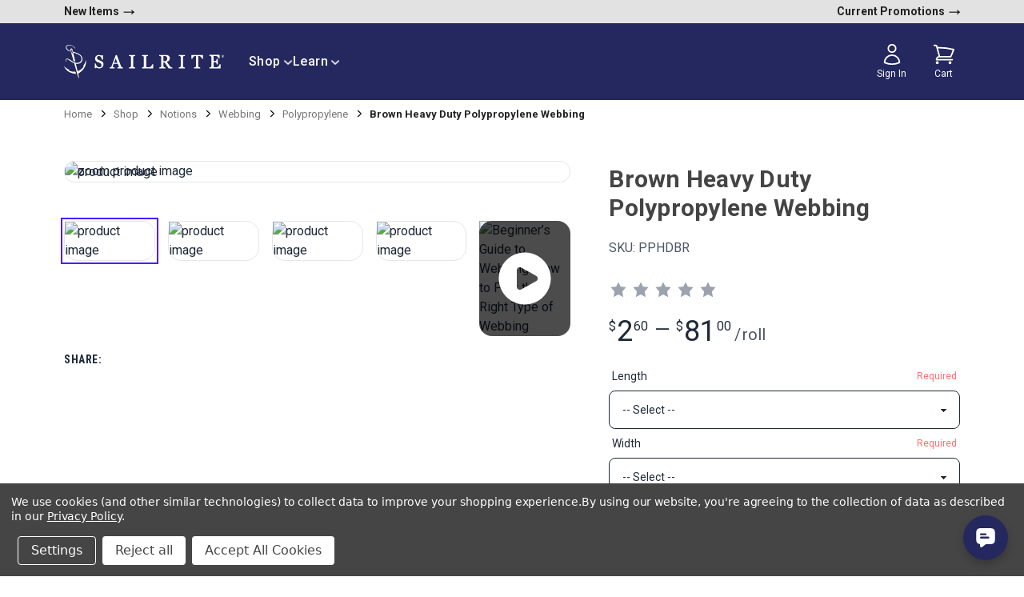

--- FILE ---
content_type: text/html; charset=UTF-8
request_url: https://www.sailrite.com/1-Brown-Heavy-Duty-Polypropylene-Webbing
body_size: 42019
content:
<!DOCTYPE html><html class="no-js" lang="en"><head>
        <title>Brown Heavy Duty Polypropylene Webbing - Sailrite</title>
        <link rel="dns-prefetch preconnect" href="https://cdn11.bigcommerce.com/s-8n8shfszlt" crossorigin=""/><link rel="dns-prefetch preconnect" href="https://fonts.googleapis.com/" crossorigin=""/><link rel="dns-prefetch preconnect" href="https://fonts.gstatic.com/" crossorigin=""/>
        <link rel="preconnect" href="https://cdn.jsdelivr.net"/>
        <link rel="preconnect" href="https://ungpkg.com"/>
        <link rel="preconnect" href="https://fonts.googleapis.com"/>
        <link rel="preconnect" href="https://fonts.gstatic.com" crossorigin=""/>
        <meta property="product:price:amount" content="2.6"/><meta property="product:price:currency" content="USD"/><meta property="og:url" content="/1-Brown-Heavy-Duty-Polypropylene-Webbing"/><meta property="og:site_name" content="Sailrite"/><meta name="keywords" content="fabric, notions, leather, webbing, sewing machines, pillows, adhesive, hardware"/><meta name="description" content="Heavy Duty Polypropylene Webbing can be used for a variety of utility and accessory applications."/><link rel="canonical" href="/1-Brown-Heavy-Duty-Polypropylene-Webbing"/><meta name="platform" content="bigcommerce.stencil"/><meta property="og:type" content="product"/>
<meta property="og:title" content="Brown Heavy Duty Polypropylene Webbing"/>
<meta property="og:description" content="Heavy Duty Polypropylene Webbing can be used for a variety of utility and accessory applications."/>
<meta property="og:image" content="https://cdn11.bigcommerce.com/s-8n8shfszlt/products/32926/images/65267/449f1ffa-6764-4469-9fdd-89f6d69a11c6_411026_1__01113.1708765461.386.513.jpg?c=1"/>
<meta property="og:availability" content="instock"/>
<meta property="pinterest:richpins" content="enabled"/>
        
         

        <link href="https://cdn11.bigcommerce.com/s-8n8shfszlt/product_images/1/favicon.png" rel="shortcut icon"/>
        <meta name="viewport" content="width=device-width, initial-scale=1"/>
        <meta name="htmx-config" content="{&#34;selfRequestsOnly&#34;: false }"/>


        <script>
            document.documentElement.className = document.documentElement.className.replace('no-js', 'js');
        </script>

        <script>
    function browserSupportsAllFeatures() {
        return window.Promise
            && window.fetch
            && window.URL
            && window.URLSearchParams
            && window.WeakMap
            // object-fit support
            && ('objectFit' in document.documentElement.style);
    }

    function loadScript(src) {
        var js = document.createElement('script');
        js.src = src;
        js.onerror = function () {
            console.error('Failed to load polyfill script ' + src);
        };
        document.head.appendChild(js);
    }

    if (!browserSupportsAllFeatures()) {
        loadScript('https://cdn11.bigcommerce.com/s-8n8shfszlt/stencil/ed2bc4e0-c6fa-013e-af06-4a35b0374d4a/e/82eb4ef0-eb20-013d-1bf9-7a7860394283/dist/theme-bundle.polyfills.js');
    }
</script>
        <script>window.consentManagerTranslations = `{"locale":"en","locales":{"consent_manager.data_collection_warning":"en","consent_manager.accept_all_cookies":"en","consent_manager.gdpr_settings":"en","consent_manager.data_collection_preferences":"en","consent_manager.manage_data_collection_preferences":"en","consent_manager.use_data_by_cookies":"en","consent_manager.data_categories_table":"en","consent_manager.allow":"en","consent_manager.accept":"en","consent_manager.deny":"en","consent_manager.dismiss":"en","consent_manager.reject_all":"en","consent_manager.category":"en","consent_manager.purpose":"en","consent_manager.functional_category":"en","consent_manager.functional_purpose":"en","consent_manager.analytics_category":"en","consent_manager.analytics_purpose":"en","consent_manager.targeting_category":"en","consent_manager.advertising_category":"en","consent_manager.advertising_purpose":"en","consent_manager.essential_category":"en","consent_manager.esential_purpose":"en","consent_manager.yes":"en","consent_manager.no":"en","consent_manager.not_available":"en","consent_manager.cancel":"en","consent_manager.save":"en","consent_manager.back_to_preferences":"en","consent_manager.close_without_changes":"en","consent_manager.unsaved_changes":"en","consent_manager.by_using":"en","consent_manager.agree_on_data_collection":"en","consent_manager.change_preferences":"en","consent_manager.cancel_dialog_title":"en","consent_manager.privacy_policy":"en","consent_manager.allow_category_tracking":"en","consent_manager.disallow_category_tracking":"en"},"translations":{"consent_manager.data_collection_warning":"We use cookies (and other similar technologies) to collect data to improve your shopping experience.","consent_manager.accept_all_cookies":"Accept All Cookies","consent_manager.gdpr_settings":"Settings","consent_manager.data_collection_preferences":"Website Data Collection Preferences","consent_manager.manage_data_collection_preferences":"To provide a better shopping experience, our website uses cookies. Continuing use of the site implies consent. Learn More","consent_manager.use_data_by_cookies":" uses data collected by cookies and JavaScript libraries to improve your shopping experience.","consent_manager.data_categories_table":"The table below outlines how we use this data by category. To opt out of a category of data collection, select 'No' and save your preferences.","consent_manager.allow":"Allow","consent_manager.accept":"Accept","consent_manager.deny":"Deny","consent_manager.dismiss":"Dismiss","consent_manager.reject_all":"Reject all","consent_manager.category":"Category","consent_manager.purpose":"Purpose","consent_manager.functional_category":"Functional","consent_manager.functional_purpose":"Enables enhanced functionality, such as videos and live chat. If you do not allow these, then some or all of these functions may not work properly.","consent_manager.analytics_category":"Analytics","consent_manager.analytics_purpose":"Provide statistical information on site usage, e.g., web analytics so we can improve this website over time.","consent_manager.targeting_category":"Targeting","consent_manager.advertising_category":"Advertising","consent_manager.advertising_purpose":"Used to create profiles or personalize content to enhance your shopping experience.","consent_manager.essential_category":"Essential","consent_manager.esential_purpose":"Essential for the site and any requested services to work, but do not perform any additional or secondary function.","consent_manager.yes":"Yes","consent_manager.no":"No","consent_manager.not_available":"N/A","consent_manager.cancel":"Cancel","consent_manager.save":"Save","consent_manager.back_to_preferences":"Back to Preferences","consent_manager.close_without_changes":"You have unsaved changes to your data collection preferences. Are you sure you want to close without saving?","consent_manager.unsaved_changes":"You have unsaved changes","consent_manager.by_using":"By using our website, you're agreeing to our","consent_manager.agree_on_data_collection":"By using our website, you're agreeing to the collection of data as described in our ","consent_manager.change_preferences":"You can change your preferences at any time","consent_manager.cancel_dialog_title":"Are you sure you want to cancel?","consent_manager.privacy_policy":"Privacy Policy","consent_manager.allow_category_tracking":"Allow [CATEGORY_NAME] tracking","consent_manager.disallow_category_tracking":"Disallow [CATEGORY_NAME] tracking"}}`;</script>

        <script>
            window.lazySizesConfig = window.lazySizesConfig || {};
            window.lazySizesConfig.loadMode = 1;
        </script>
        <script defer="" src="https://cdn11.bigcommerce.com/s-8n8shfszlt/stencil/ed2bc4e0-c6fa-013e-af06-4a35b0374d4a/e/82eb4ef0-eb20-013d-1bf9-7a7860394283/dist/theme-bundle.head_async.js"></script>
        <script defer="" src="https://unpkg.com/htmx.org@2.0.6/dist/htmx.js"></script>


        <!-- Google Fonts -->

        <link href="https://fonts.googleapis.com/css2?family=Roboto+Condensed:wght@700&amp;family=Roboto:wght@400;500;700&amp;display=swap" rel="stylesheet"/>

        <!-- alpinejs-->
        <script defer="" src="https://cdn.jsdelivr.net/npm/@alpinejs/collapse@3.14.9/dist/cdn.min.js"></script>
        <script defer="" src="https://cdn.jsdelivr.net/npm/@alpinejs/resize@3.14.9/dist/cdn.min.js"></script>
        <script src="https://unpkg.com/alpinejs@3.14.9/dist/cdn.min.js" defer=""></script>

        <!-- Handlebars -->
        <script src="https://cdn.jsdelivr.net/npm/handlebars@latest/dist/handlebars.min.js" defer=""></script>

        <script type="text/javascript">
    var HawkSearch = HawkSearch || {};

    HawkSearch.config = {
        clientId: "ba2de636f3e84260b826bee8dc2d881f",
        // css property below causes a flash of unstyled content
        // rendering issue so it is disabled for now
        // css: {
        //     customStyles: hawksearchStylesheetUrl,
        // },
        autocomplete: {
          decodeQuery: true
        },
        urlPrefixes: {
            assets: "//test.hawksearch.net",
        },
        fieldMappings: {
            description: 'description_long',
            imageUrl: "image",
            price: 'price_retail',
            salePrice: "price_sale",
            title: "name",
            type: "it",
            url: "url_detail",
        },
        recommendations: {
            endpointUrl: "https://recs-na.hawksearch.com",
        },
        search: {
            decodeQuery: true,
            decodeFacetValues: true,
            url: '/search.php',
            endpointUrl: "https://essearchapi-na.hawksearch.com",
        },
        tracking: {
            endpointUrl: "https://tracking-na.hawksearch.com",
        },
        components: {
            'autocomplete': {
                template: 'hawksearch-autocomplete-template',
            },
            'facets-list': {
                template: 'hawksearch-facets-list-template',
            },
            'facet-wrapper': {
                template: 'hawksearch-facet-wrapper-template',
            },
            'landing-page': {
                template: 'hawksearch-landing-page-template',
            },
            'pagination': {
                template: 'hawksearch-pagination-template',
            },
            'page-size': {
                template: 'hawksearch-page-size-template',
            },
            'sorting': {
                template: 'hawksearch-sorting-template',
            },
            'range-slider': {
                template: 'hawksearch-range-slider-template',
            },
            'search-field': {
                template: 'hawksearch-search-field-template',
            },
            'search-results': {
                template: 'hawksearch-search-results-template',
            },
            'search-results-list': {
                template: 'hawksearch-search-results-list-template',
            },
            'search-results-item': {
                template: 'hawksearch-search-results-item-template',
            },
            'tabs': {
                template: 'hawksearch-tabs-template',
            }
        }
    };

    addEventListener('hawksearch:initialized', (event) => {
        const findSmallest = (array) => {
            let smallest;

            array.forEach((item) => {
                if (smallest === undefined || item < smallest) {
                    smallest = item;
                }
            });

            return smallest;
        }

        HawkSearch.handlebars.registerHelper('lowestSortPrice', function(priceSort) {
            if (Array.isArray(priceSort)) {
                const floats = priceSort.map(price => parseFloat(price));
                return findSmallest(floats);
            }

            return parseFloat(priceSort);
        });
    });
</script>
<script src="https://cdn.jsdelivr.net/npm/@bridgeline-digital/hawksearch-handlebars-ui@5.0.15/dist/index.min.js" defer=""></script>

        <link data-stencil-stylesheet="" href="https://cdn11.bigcommerce.com/s-8n8shfszlt/stencil/ed2bc4e0-c6fa-013e-af06-4a35b0374d4a/e/82eb4ef0-eb20-013d-1bf9-7a7860394283/css/theme-0473b510-c6fb-013e-7ff6-128542a0a66d.css" rel="stylesheet"/>

        <!-- Start Tracking Code for analytics_facebook -->

<script data-bc-cookie-consent="4" type="text/plain">
!function(f,b,e,v,n,t,s){if(f.fbq)return;n=f.fbq=function(){n.callMethod?n.callMethod.apply(n,arguments):n.queue.push(arguments)};if(!f._fbq)f._fbq=n;n.push=n;n.loaded=!0;n.version='2.0';n.queue=[];t=b.createElement(e);t.async=!0;t.src=v;s=b.getElementsByTagName(e)[0];s.parentNode.insertBefore(t,s)}(window,document,'script','https://connect.facebook.net/en_US/fbevents.js');

fbq('set', 'autoConfig', 'false', '824669976283086');
fbq('dataProcessingOptions', []);
fbq('init', '824669976283086', {"external_id":"e115504f-e1d0-4c79-bfd4-3f4109c92e08"});
fbq('set', 'agent', 'bigcommerce', '824669976283086');

function trackEvents() {
    var pathName = window.location.pathname;

    fbq('track', 'PageView', {}, "");

    // Search events start -- only fire if the shopper lands on the /search.php page
    if (pathName.indexOf('/search.php') === 0 && getUrlParameter('search_query')) {
        fbq('track', 'Search', {
            content_type: 'product_group',
            content_ids: [],
            search_string: getUrlParameter('search_query')
        });
    }
    // Search events end

    // Wishlist events start -- only fire if the shopper attempts to add an item to their wishlist
    if (pathName.indexOf('/wishlist.php') === 0 && getUrlParameter('added_product_id')) {
        fbq('track', 'AddToWishlist', {
            content_type: 'product_group',
            content_ids: []
        });
    }
    // Wishlist events end

    // Lead events start -- only fire if the shopper subscribes to newsletter
    if (pathName.indexOf('/subscribe.php') === 0 && getUrlParameter('result') === 'success') {
        fbq('track', 'Lead', {});
    }
    // Lead events end

    // Registration events start -- only fire if the shopper registers an account
    if (pathName.indexOf('/login.php') === 0 && getUrlParameter('action') === 'account_created') {
        fbq('track', 'CompleteRegistration', {}, "");
    }
    // Registration events end

    

    function getUrlParameter(name) {
        var cleanName = name.replace(/[\[]/, '\[').replace(/[\]]/, '\]');
        var regex = new RegExp('[\?&]' + cleanName + '=([^&#]*)');
        var results = regex.exec(window.location.search);
        return results === null ? '' : decodeURIComponent(results[1].replace(/\+/g, ' '));
    }
}

if (window.addEventListener) {
    window.addEventListener("load", trackEvents, false)
}
</script>
<noscript><img height="1" width="1" style="display:none" alt="null" src="https://www.facebook.com/tr?id=824669976283086&ev=PageView&noscript=1&a=plbigcommerce1.2&eid="/></noscript>

<!-- End Tracking Code for analytics_facebook -->

<!-- Start Tracking Code for analytics_googleanalytics4 -->

<script data-cfasync="false" src="https://cdn11.bigcommerce.com/shared/js/google_analytics4_bodl_subscribers-358423becf5d870b8b603a81de597c10f6bc7699.js" integrity="sha256-gtOfJ3Avc1pEE/hx6SKj/96cca7JvfqllWA9FTQJyfI=" crossorigin="anonymous"></script>
<script data-cfasync="false">
  (function () {
    window.dataLayer = window.dataLayer || [];

    function gtag(){
        dataLayer.push(arguments);
    }

    function initGA4(event) {
         function setupGtag() {
            function configureGtag() {
                gtag('js', new Date());
                gtag('set', 'developer_id.dMjk3Nj', true);
                gtag('config', 'G-9LHK6WCXZ5');
            }

            var script = document.createElement('script');

            script.src = 'https://www.googletagmanager.com/gtag/js?id=G-9LHK6WCXZ5';
            script.async = true;
            script.onload = configureGtag;

            document.head.appendChild(script);
        }

        setupGtag();

        if (typeof subscribeOnBodlEvents === 'function') {
            subscribeOnBodlEvents('G-9LHK6WCXZ5', true);
        }

        window.removeEventListener(event.type, initGA4);
    }

    gtag('consent', 'default', {"ad_storage":"denied","ad_user_data":"denied","ad_personalization":"denied","analytics_storage":"denied","functionality_storage":"denied"})
            

    var eventName = document.readyState === 'complete' ? 'consentScriptsLoaded' : 'DOMContentLoaded';
    window.addEventListener(eventName, initGA4, false);
  })()
</script>

<!-- End Tracking Code for analytics_googleanalytics4 -->


<script type="text/javascript" src="https://checkout-sdk.bigcommerce.com/v1/loader.js" defer=""></script>
<script>window.consentManagerStoreConfig = function () { return {"storeName":"Sailrite","privacyPolicyUrl":"https:\/\/www.sailrite.com\/privacy-security","writeKey":null,"improvedConsentManagerEnabled":true,"AlwaysIncludeScriptsWithConsentTag":true}; };</script>
<script type="text/javascript" src="https://cdn11.bigcommerce.com/shared/js/bodl-consent-32a446f5a681a22e8af09a4ab8f4e4b6deda6487.js" integrity="sha256-uitfaufFdsW9ELiQEkeOgsYedtr3BuhVvA4WaPhIZZY=" crossorigin="anonymous" defer=""></script>
<script type="text/javascript" src="https://cdn11.bigcommerce.com/shared/js/storefront/consent-manager-config-3013a89bb0485f417056882e3b5cf19e6588b7ba.js" defer=""></script>
<script type="text/javascript" src="https://cdn11.bigcommerce.com/shared/js/storefront/consent-manager-08633fe15aba542118c03f6d45457262fa9fac88.js" defer=""></script>
<script type="text/javascript">
var BCData = {"product_attributes":{"sku":"PPHDBR","upc":null,"mpn":null,"gtin":null,"weight":null,"base":true,"image":null,"price":{"without_tax":{"formatted":"$2.60","value":2.6,"currency":"USD"},"tax_label":"Tax","price_range":{"min":{"without_tax":{"formatted":"$2.60","value":2.6,"currency":"USD"},"tax_label":"Tax"},"max":{"without_tax":{"formatted":"$81.00","value":81,"currency":"USD"},"tax_label":"Tax"}}},"stock":null,"instock":true,"stock_message":null,"purchasable":true,"purchasing_message":null,"call_for_price_message":null}};
</script>
<script type="text/javascript" src="https://platform-api.sharethis.com/js/sharethis.js#property=65f0d85b6360a80019e2e7a6&amp;product=inline-share-buttons&amp;source=platform" async="async"></script><script>!function(){var e=window.location.search;if(e&&e.length>1&&localStorage){var o,t,l,i=e.slice(1).split("&");for(o=0;o<i.length;o++)l=(t=i[o].split("="))[1],"gclid"!==(t=t[0].toLowerCase())&&"msclkid"!==t&&"wbraid"!==t&&0!==t.indexOf("utm")||localStorage.setItem(t,decodeURIComponent(l))}}();</script><script type="quoteninja-results"></script><script data-bc-cookie-consent="4" type="text/plain">

!function(e){if(!window.pintrk){window.pintrk=function()

{window.pintrk.queue.push(Array.prototype.slice.call(arguments))};var

n=window.pintrk;n.queue=[],n.version="3.0";var

t=document.createElement("script");t.async=!0,t.src=e;var

r=document.getElementsByTagName("script")[0];r.parentNode.insertBefore(t,r)}}

("https://s.pinimg.com/ct/core.js");



pintrk('load','2616357745706', { em: '%%GLOBAL_BillingEmail%%', });

pintrk('page');

</script>
 <script data-cfasync="false" src="https://microapps.bigcommerce.com/bodl-events/1.9.4/index.js" integrity="sha256-Y0tDj1qsyiKBRibKllwV0ZJ1aFlGYaHHGl/oUFoXJ7Y=" nonce="" crossorigin="anonymous"></script>
 <script data-cfasync="false" nonce="">

 (function() {
    function decodeBase64(base64) {
       const text = atob(base64);
       const length = text.length;
       const bytes = new Uint8Array(length);
       for (let i = 0; i < length; i++) {
          bytes[i] = text.charCodeAt(i);
       }
       const decoder = new TextDecoder();
       return decoder.decode(bytes);
    }
    window.bodl = JSON.parse(decodeBase64("[base64]"));
 })()

 </script>

<script nonce="">
(function () {
    var xmlHttp = new XMLHttpRequest();

    xmlHttp.open('POST', 'https://bes.gcp.data.bigcommerce.com/nobot');
    xmlHttp.setRequestHeader('Content-Type', 'application/json');
    xmlHttp.send('{"store_id":"1002967246","timezone_offset":"-4.0","timestamp":"2026-01-18T10:31:10.63162900Z","visit_id":"d14f0120-56e4-489b-b7b0-a20b53a90451","channel_id":1}');
})();
</script>

        <link rel="stylesheet" href="/hxcommerce/assets/css/main.min.css"/>
    </head>
    <body class="pageType-product">
        <!-- <svg data-src="https://cdn11.bigcommerce.com/s-8n8shfszlt/stencil/ed2bc4e0-c6fa-013e-af06-4a35b0374d4a/e/82eb4ef0-eb20-013d-1bf9-7a7860394283/img/icon-sprite.svg" class="icons-svg-sprite"></svg> -->

        <a href="#main-content" class="skip-to-main-link">Skip to main content</a>

<header class="header" role="banner">

    <nav class="navUser" aria-label="nav-user">

        
    <ul class="navUser-section navUser-section--alt">
        <li class="navUser-item navUser-item--newProducts">
            <a href="/shop?sort=date_created&amp;page=1" style="text-decoration: none" aria-label="new products">
                New Items 
                <span class="navUser-arrowIcon">
                    →
                </span>
            </a>
        </li>

        <!--         <li class="navUser-item">
            <a class="navUser-action navUser-item--compare"
               href="/compare"
               data-compare-nav
               aria-label="Compare"
            >
                Compare <span class="countPill countPill--positive countPill--alt"></span>
            </a>
        </li>
 -->

        <li class="navUser-item navUser-item--account">
            <a href="/promotions-and-coupon-codes" style="text-decoration: none" aria-label="current promotions">
                Current Promotions 
                <span class="navUser-arrowIcon">
                    →
                </span>
            </a>
        </li>
    </ul>
</nav>

    <div class="inner-wrapper">
        <div class="header-container">
            <a href="#" class="mobileMenu-toggle" data-mobile-menu-toggle="menu">
                <span class="mobileMenu-toggleIcon">Toggle menu</span>
            </a>

            <div class="header-logo header-logo--center">
                <div class="header-logo-image-container">
                    <a href="/" aria-label="homepage">
                        <svg id="Layer_1" data-name="Layer 1" xmlns="http://www.w3.org/2000/svg" viewBox="0 0 1138.62 233.83">
                            <defs>
                              <style>
                                .cls-1 {
                                  fill: #fff;
                                  stroke-width: 0px;
                                }
                              </style>
                            </defs>
                            <g>
                              <path class="cls-1" d="m1129.98,70.61c1.81.01,3.64.58,5.08,1.63,2.85,2.07,3.97,5.65,3.42,9.05-.06.38-.15.77-.25,1.14-.39,1.38-1.14,2.63-2.15,3.64-1.79,1.79-3.95,2.51-6.46,2.51s-4.32-1-6.1-2.51c-1.79-1.79-2.51-3.95-2.51-6.1,0-2.38.66-4.19,1.91-5.77.87-1.09,1.82-1.91,3.05-2.6,1.21-.68,2.6-.99,4-.98Zm0,1.16c-.61-.02-1.23.04-1.85.19-.96.24-1.88.68-2.68,1.26-.99.73-1.8,1.68-2.41,2.74-.66,1.15-.95,2.31-.95,3.65,0,2.15.72,3.95,2.15,5.38,1.43,1.43,3.23,2.15,5.38,2.15s4.24-.73,5.67-2.17c2.3-2.3,2.58-6.19,1.19-9.08-1.21-2.51-3.79-4.02-6.5-4.12Zm.7,2.48c.75.04,1.51.19,2.15.59.68.43,1.15,1.15,1.32,1.94.2.92-.12,1.58-.78,2.23-.12.12-1.55,1.07-1.6.98,0,0,1.79,3.23,1.79,3.23.36.72.72,1.08,1.43,1.08v.36h-2.87l-2.51-4.66h-.72v2.51c0,.72,0,1.08.36,1.43.36.36.72.36,1.08.36v.36h-5.38v-.36c.36,0,.72,0,1.08-.36.36-.36.36-.72.36-1.43v-5.74c0-.72-.03-1.01-.06-1.42,0-.36-.66-.37-1.02-.37v-.72s3.47-.09,5.36.01Zm-2.13,5.01h.72c.72,0,1.08-.36,1.43-.72.36-.36.72-1.08.72-1.79s-.36-1.08-.72-1.43c-.36-.36-1.08-.36-1.79-.36h-.36v4.3Z"></path>
                              <path class="cls-1" d="m846.82,85.69c0-3.96,4.09-7.26,9.58-8.15,1.08-.13,2.07-.21,2.93-.24.66-.01,1.18-.56,1.18-1.21v-4.58c0-.66-.55-1.21-1.22-1.21h-41.09c-.68,0-1.22.55-1.22,1.21v4.58c0,.65.52,1.2,1.19,1.21.86.03,1.85.11,2.92.24,5.49.89,9.58,4.19,9.58,8.15v62.94c0,3.96-4.09,7.27-9.58,8.15-1.08.13-2.07.21-2.92.23-.66.01-1.19.56-1.19,1.21v4.58c0,.66.55,1.21,1.22,1.21h41.09c.68,0,1.22-.55,1.22-1.21v-4.58c0-.65-.52-1.2-1.18-1.21-.86-.03-1.85-.11-2.93-.23-5.49-.89-9.58-4.19-9.58-8.15v-62.94Z"></path>
                              <path class="cls-1" d="m492.58,85.69c0-3.96,4.09-7.26,9.58-8.15,1.08-.13,2.07-.21,2.93-.24.66-.01,1.18-.56,1.18-1.21v-4.58c0-.66-.55-1.21-1.22-1.21h-41.09c-.67,0-1.22.55-1.22,1.21v4.58c0,.65.52,1.2,1.19,1.21.86.03,1.85.11,2.92.24,5.49.89,9.58,4.19,9.58,8.15v62.94c0,3.96-4.09,7.27-9.58,8.15-1.08.13-2.07.21-2.92.23-.66.01-1.19.56-1.19,1.21v4.58c0,.66.55,1.21,1.22,1.21h41.09c.68,0,1.22-.55,1.22-1.21v-4.58c0-.65-.52-1.2-1.18-1.21-.86-.03-1.85-.11-2.93-.23-5.49-.89-9.58-4.19-9.58-8.15v-62.94Z"></path>
                              <path class="cls-1" d="m275.28,120.08c-1.77-1.89-3.86-3.56-6.23-4.98-2.32-1.38-4.76-2.62-7.27-3.71-2.72-1.2-5.58-2.34-8.5-3.39-2.86-1.03-5.8-2.27-8.75-3.69-3.18-1.51-5.62-3.45-7.27-5.77-1.62-2.28-2.44-5.22-2.44-8.74,0-3.31,1.23-6.03,3.75-8.33,2.56-2.33,5.57-3.46,9.22-3.46s6.46.67,8.81,1.99c2.39,1.33,4.45,3.14,6.12,5.38,1.73,2.37,3.17,5.06,4.26,7.98,1.13,3.04,2.14,6.22,3.02,9.46.14.51.6.86,1.13.86h5c.32,0,.62-.13.84-.35.22-.23.34-.53.34-.84v-29.08c-.01-.64-.53-1.15-1.17-1.15h-5.43c-.41,0-.79.21-1,.56l-1.93,3.2c-2.41-1.42-5.06-2.7-7.91-3.8-3.32-1.28-7.11-1.93-11.26-1.93-3.66,0-7.22.64-10.59,1.89-3.38,1.26-6.35,3.03-8.83,5.26-2.62,2.36-4.66,5.08-6.08,8.09-1.43,3.03-2.15,6.34-2.15,9.82,0,6.03,1.46,11.01,4.34,14.81,2.85,3.75,6.88,6.8,11.97,9.09,2.51,1.15,5.55,2.4,9.02,3.69,3.35,1.25,6.44,2.44,9.17,3.52,3.66,1.47,6.45,3.63,8.28,6.45,1.84,2.82,2.78,5.9,2.78,9.16,0,2.24-.3,4.25-.89,5.95-.58,1.66-1.47,3.13-2.67,4.36-1.19,1.22-2.77,2.19-4.7,2.86-1.99.7-4.37,1.05-7.06,1.05-3.58,0-6.76-.68-9.44-2.04-2.72-1.37-5.12-3.23-7.15-5.53-2.18-2.5-3.96-5.22-5.28-8.08-1.35-2.91-2.54-6.23-3.55-9.86-.14-.5-.6-.86-1.13-.86h-5c-.32,0-.62.13-.84.36-.22.23-.34.53-.33.85v30.01c.02.63.54,1.14,1.17,1.14h5.81c.41,0,.8-.22,1.01-.57l2.07-3.51c2.69,1.52,5.83,2.84,9.36,3.93,4.01,1.24,8.07,1.88,12.08,1.88,8.73,0,16.15-2.63,22.07-7.83,5.96-5.23,8.98-11.96,8.98-20.02,0-3.39-.47-6.4-1.39-8.95-.93-2.58-2.39-4.98-4.34-7.15"></path>
                              <path class="cls-1" d="m769.67,157.01c-1.03-.04-2.33-.2-4.01-.49-1.54-.28-2.84-.68-3.84-1.19-1.41-.71-2.86-1.67-4.32-2.84-1.43-1.16-3.07-2.99-4.9-5.47-4.33-5.83-7.99-10.79-10.97-14.86-2.81-3.84-6.24-8.44-10.18-13.67,2.67-.86,5.18-1.86,7.46-3,2.8-1.41,5.23-3.09,7.25-5,2.21-2.08,3.92-4.59,5.05-7.45,1.12-2.84,1.69-6.13,1.69-9.77,0-4.12-.86-7.68-2.54-10.61-1.68-2.93-3.96-5.32-6.77-7.15-2.85-1.82-6.08-3.16-9.58-3.98-3.48-.82-7.24-1.22-11.14-1.22h-2.43s-.01-.01-.03-.01h-41.09c-.68,0-1.22.55-1.22,1.23v4.57c0,.34.13.63.34.85.17.17.38.28.6.34.08.03.17.04.25.04.93.03,1.99.12,3.18.27,5.02.87,8.82,3.8,9.28,7.37v64.4c-.42,3.31-3.71,6.05-8.18,7.13-.01.01-.03.01-.04.01-1.17.22-2.23.36-3.17.44-.19.01-.38.03-.56.04-.18.01-.35.03-.52.03-.66.01-1.18.56-1.18,1.22v4.57c0,.67.55,1.21,1.22,1.21h41.09c.68,0,1.22-.54,1.22-1.21v-4.57c0-.17-.04-.33-.09-.47-.07-.14-.16-.27-.26-.39-.21-.22-.51-.35-.83-.36-.17,0-.34-.01-.52-.03-.18-.01-.36-.03-.56-.04-.94-.08-1.99-.22-3.16-.44-.01,0-.03,0-.04-.01-4.8-1.16-8.23-4.24-8.23-7.86v-25.97h7.47c4.93,6.35,9.6,12.65,13.89,18.71,4.34,6.14,9.29,13.58,14.72,22.09.22.35.61.56,1.03.56h24.57c.68,0,1.21-.54,1.21-1.22v-4.57c0-.65-.52-1.2-1.17-1.21m-40.57-47.67c-3.7,3.55-8.38,5.35-13.95,5.35h-7.2v-36.68h9.71c5.43,0,9.66,1.51,12.57,4.49,2.93,2.98,4.41,7.11,4.41,12.27,0,6.13-1.86,11.04-5.54,14.56"></path>
                              <path class="cls-1" d="m418.04,157.11c-.96-.04-2.2-.25-3.67-.63-1.44-.36-2.61-.82-3.48-1.35-1.29-.87-2.33-1.79-3.04-2.7-.73-.92-1.39-2.16-1.99-3.69l-30.01-77.67c-.18-.46-.63-.77-1.13-.77h-5.08c-.5,0-.94.3-1.12.77-4.27,11-9.13,23.54-14.59,37.63-5.37,13.87-10.41,26.67-14.97,38.06-.84,2.08-1.71,3.73-2.58,4.9-.85,1.14-2.07,2.25-3.64,3.3-.92.59-2.16,1.08-3.68,1.45-1.57.38-2.89.61-3.93.69-.63.05-1.11.57-1.11,1.2v4.51c0,.67.54,1.2,1.2,1.2h33.91c.66,0,1.2-.54,1.2-1.2v-4.51c0-.64-.5-1.17-1.14-1.2-3.22-.16-6.19-.52-8.73-1.4-2.12-.74-3.09-1.48-3.14-2.98-.02-.63.1-1.5.3-2.57.21-1.13.59-2.58,1.11-4.31.59-1.84,1.25-3.87,1.99-6.06.69-2.04,1.56-4.36,2.57-6.92h29.95l7.17,19.39c.14.36.25.77.31,1.22.04.29,0,1.02-.43,1.53-.34.4-1.07.72-2.25,1-2.1.51-4.36.89-7.56,1.1-.63.04-1.13.57-1.13,1.2v4.51c0,.67.54,1.2,1.2,1.2h37.43c.66,0,1.2-.54,1.2-1.2v-4.51c0-.65-.51-1.18-1.16-1.2m-38.03-32.3h-23.56l11.7-30.41,11.87,30.41Z"></path>
                              <path class="cls-1" d="m634.23,135.08c-.22-.25-.53-.39-.87-.39h-4.63c-.55,0-1.03.37-1.17.87-.3,1-.83,2.32-1.62,4-.51,1.16-1.13,2.46-1.89,3.91-3.53,7.13-10.74,12.2-19.21,12.86-.45.01-.92.04-1.4.05-.16.01-.33.01-.51.03h-.05c-2.6.12-7.32.33-11-.12-3.64-.44-7.42-3.62-7.42-7.65v-62.95c0-3.85,3.88-7.09,9.16-8.07h.03c1.25-.17,2.36-.28,3.32-.29.17-.01.33-.04.46-.12h.01c.14-.05.26-.16.37-.26.16-.16.27-.37.31-.6.01-.08.03-.17.03-.25v-4.58c0-.33-.13-.64-.35-.86-.05-.05-.1-.1-.17-.16h-.01c-.13-.09-.27-.16-.43-.18-.08-.01-.17-.03-.25-.03h-41.09s-.02.01-.04.01h-.09s-.08.01-.12.01c-.02,0-.03,0-.04.01,0,0-.01.01-.02.01-.56.1-1,.59-1,1.17v4.58c0,.5.34.95.8,1.12.03.01.07.01.08.03.01.01.02.01.04.01.06.03.14.04.22.05.04.01.08.01.12.01.07,0,.12,0,.18.01.07,0,.12,0,.18.01.22,0,.46.01.69.03l.51.04c.26.01.52.04.79.08.24.03.47.05.7.09,5.39.92,9.37,4.19,9.37,8.11v62.94c0,3.67-3.5,6.77-8.38,7.91-.19.04-.39.08-.57.11-.26.04-.52.08-.77.11-1,.11-1.84.2-2.49.25h-.01c-.09,0-.2.01-.29.01-.03,0-.04.01-.08.03h-.03c-.61.08-1.08.57-1.08,1.18v4.58c0,.57.42,1.04.96,1.16.06.03.13.04.18.04.04,0,.05.01.08.01h77.62c.62,0,1.16-.51,1.21-1.14v-26.9c0-.32-.09-.66-.34-.9"></path>
                              <path class="cls-1" d="m1114.47,135.08c-.22-.25-.53-.39-.87-.39h-4.63c-.07,0-.13,0-.2.01-.51.04-.94.39-1.07.86-.3,1-.83,2.32-1.62,4-.64,1.45-1.46,3.12-2.46,5.02-.13.26-.26.51-.39.75-3.77,6.13-10.43,10.36-18.12,10.99-.47.01-.95.04-1.44.05-2.44.11-7.6.39-11.56-.09-.07-.01-.13-.01-.2-.04-.33-.05-.65-.12-.96-.2-.13-.04-.26-.08-.39-.12-.2-.06-.39-.13-.57-.21-.42-.17-.82-.37-1.21-.6-.63-.37-1.21-.81-1.74-1.33-.14-.13-.27-.26-.4-.42-.16-.16-.3-.34-.43-.52-.08-.09-.14-.18-.21-.28-.2-.28-.38-.57-.53-.87-.04-.08-.08-.16-.12-.23-.06-.11-.11-.22-.16-.33-.05-.12-.09-.24-.13-.35-.14-.34-.25-.69-.33-1.05-.03-.12-.05-.24-.08-.37-.04-.25-.05-.49-.05-.74v-27.95h8.37c2.65,0,4.8.25,6.36.7,1.46.47,2.75,1.39,3.94,2.89.72.92,1.44,2.46,2.12,4.61.73,2.16,1.17,4.26,1.34,6.26.03.3.17.58.39.78.22.2.52.31.83.31h4.83c.25,0,.48-.07.68-.2.05-.04.13-.09.17-.17.22-.19.38-.51.38-.84v-35.76c0-.34-.16-.65-.38-.84-.09-.13-.23-.2-.39-.28-.14-.08-.29-.1-.46-.1h-4.83c-.31,0-.61.13-.83.32-.2.2-.34.44-.39.76v.05c-.22,1.76-.62,3.66-1.26,5.61-.61,1.93-1.36,3.46-2.22,4.63-.99,1.23-2.19,2.16-3.5,2.69-1.36.57-3.64.86-6.78.86h-8.37v-35.17h12.42c.85,0,2.08,0,3.47.02,8.32.7,15.4,5.66,18.9,12.64.53,1.15.95,2.27,1.24,3.36.13.54.61.91,1.17.91h4.8c.69,0,1.22-.55,1.22-1.22v-22c0-.67-.53-1.22-1.22-1.22h-70.62c-.05,0-.11,0-.16.03-.05-.01-.09,0-.13.01-.05.01-.1.04-.14.07-.04.01-.08.03-.12.05-.03.01-.05.01-.08.04-.04.01-.07.03-.09.04-.05.04-.09.08-.14.12,0,0,0,.01-.03.01-.03.03-.05.07-.05.09,0,0-.02.01-.02.03-.01.01-.03.01-.03.03,0,0-.03.01-.03.03-.01.03-.04.05-.04.09-.01.03-.03.04-.03.06-.02.07-.07.12-.08.18-.01.01-.02.04-.02.05-.01.03-.01.05-.01.09-.03.07-.03.13-.03.19v4.6c0,.16.03.31.09.44h0v.03c.03.07.05.13.11.18.01.01.03.03.04.04.03.05.06.1.11.14.04.04.09.07.13.1,0,0,.01.01.02.01.19.16.41.26.68.28h.09c.09,0,.18.01.27.03.83.01,1.77.11,2.8.23.06.01.12.01.18.03.19.04.39.08.57.13.13.01.25.05.38.08.03,0,.06.01.08.01.25.06.49.13.73.21.05.01.1.03.16.04.21.07.43.13.64.22.09.03.17.05.26.09.29.11.57.22.85.35.22.09.44.19.64.31.05.03.11.05.16.08.02.01.04.01.05.03.23.13.45.26.67.39.46.29.89.6,1.28.92.17.14.34.29.49.45.14.14.29.28.4.43.26.26.48.53.68.82.1.14.19.3.27.45.18.29.34.59.45.9,0,.01.01.03.01.04.05.12.09.24.12.35.06.18.12.38.14.56.04.16.08.32.09.48.04.24.05.47.05.72v62.95c0,.18-.01.35-.02.52,0,.08-.01.15-.03.21-.03.22-.07.43-.12.63,0,.03-.01.06-.01.08-.03.12-.07.21-.11.31,0,.01-.01.04-.01.05-.03.12-.06.22-.12.33-.03.08-.05.14-.09.21-.04.13-.1.28-.18.41-.01.03-.03.06-.05.09,0,.01-.01.01-.02.03-.01.03-.03.07-.04.09t-.01.03c-.04.09-.09.17-.14.25-.04.06-.06.12-.12.17-.01.05-.05.09-.08.13-.02.04-.05.08-.09.12-.11.16-.21.3-.34.43-.11.15-.24.29-.37.43-.13.14-.26.27-.4.4h-.02c-.06.07-.13.13-.21.18-.18.17-.38.33-.57.47-.4.31-.85.58-1.31.84-.13.08-.26.15-.4.23-.52.26-1.06.51-1.64.72-.56.19-1.13.38-1.73.52-.01.01-.02.01-.04.01-.35.07-.68.13-1.01.18-.1.03-.19.03-.3.04-.05.01-.11.03-.16.03-1,.11-1.84.2-2.49.25h-.01c-.09,0-.2.01-.29.01-.03,0-.05.03-.08.03h-.09s-.04.01-.04.01c-.04.01-.06.01-.09.04h-.03l-.47.26h-.01c-.05.07-.11.12-.14.18-.05.07-.1.14-.13.22l-.11.47v4.58c0,.08.01.17.03.25.01.09.04.17.06.23.01.03.03.04.04.06.02.04.04.08.06.1.03.04.05.08.08.12.05.05.09.09.14.13.04.05.07.08.1.1.07.05.13.09.21.13h.01c.15.08.3.09.48.09h77.62c.62,0,1.16-.51,1.21-1.14v-26.9c0-.32-.09-.66-.34-.9"></path>
                              <path class="cls-1" d="m987.4,70.3h-79.52c-.69,0-1.22.56-1.22,1.22v24.78c0,.65.53,1.21,1.22,1.21h4.44c.56,0,1.04-.39,1.17-.92.39-1.46,1.04-3.24,2.02-5.27.36-.75.75-1.47,1.13-2.19,3.72-6.34,10.35-10.71,18.22-11.34.76-.01,1.51-.02,2.2-.02h2.49v72.3-1.44c-.01,3.58-3.37,6.64-8.08,7.84-.04.01-.08.01-.12.03-.13.03-.26.04-.38.06-.75.16-1.47.26-2.12.34-.16.01-.3.03-.44.04-.5.05-.95.08-1.37.09-.17,0-.33.05-.47.11-.01.01-.01,0-.01,0-.14.08-.27.16-.38.26-.21.22-.34.52-.34.85v4.56c0,.68.55,1.21,1.22,1.21h41.09c.69,0,1.22-.53,1.22-1.21v-4.56c0-.33-.13-.63-.34-.85-.12-.1-.23-.19-.38-.26-.14-.06-.29-.11-.45-.11-.43-.01-.89-.04-1.39-.09-.08,0-.17-.01-.26-.03-.78-.08-1.65-.22-2.6-.4-.01,0-.03,0-.04-.01-4.71-1.15-8.11-4.14-8.21-7.68v-71.04h2.51c.7,0,1.44.01,2.2.02,7.87.63,14.5,4.99,18.22,11.34.39.72.77,1.44,1.13,2.19.98,2.03,1.63,3.81,2.02,5.27.13.53.61.92,1.17.92h4.44c.69,0,1.22-.56,1.22-1.21v-24.78c0-.66-.53-1.22-1.22-1.22"></path>
                              <path class="cls-1" d="m35.71,179.2c-.37-1.82.09-3.74,1.28-5.19.14-.17.19-.4.13-.61-.06-.21-.22-.38-.43-.45-13.55-4.73-25.84-13.03-35.53-24-.02-.03-.05-.04-.08-.06-.02-.02-.04-.04-.07-.05-.04-.03-.09-.05-.14-.07-.03,0-.05-.02-.08-.02-.05-.01-.1-.01-.15-.01-.03,0-.06,0-.09,0-.06,0-.11.03-.16.05-.02,0-.03,0-.05.01,0,0-.01.01-.02.02-.02.01-.04.01-.06.03-.03.02-.05.06-.07.08-.02.02-.04.04-.05.06-.03.04-.06.09-.08.14-.01.03-.02.05-.03.08-.01.05-.02.09-.02.13,0,.04,0,.08,0,.12,0,.04.01.07.02.11,0,.03,0,.06.02.09,8.57,19.85,25.1,35.78,45.36,43.68,2.02.79,4.07,1.5,6.13,2.12,9.93,3.71,23.98,5.49,34.02,6.32-.9-3.08-2.43-8.33-4.4-15.11-15.52,1.8-31.29-.79-45.44-7.48"></path>
                              <path class="cls-1" d="m156.2,107.74s-.02-.08-.04-.12c-.01-.03-.03-.06-.05-.09-.03-.04-.06-.08-.09-.11-.02-.02-.04-.04-.06-.05-.04-.04-.09-.06-.15-.08-.02-.01-.04-.01-.07-.02-.03-.01-.06-.03-.11-.04-.03,0-.05,0-.07,0-.01,0-.02,0-.03,0-.02,0-.03,0-.05.01-.06,0-.11.01-.16.04-.03.01-.05.02-.08.04-.05.03-.09.05-.13.09-.02.02-.04.04-.06.06-.04.04-.06.08-.09.13-.01.03-.03.06-.04.09,0,.03-.03.05-.03.09-2.91,14.35-9.4,27.68-18.77,38.55-.14.17-.2.39-.14.61.05.21.21.38.41.46,1.75.66,3.11,2.09,3.7,3.85-10.45,15.09-25.64,26.43-43.21,32.06-3.19-13.02-7.82-31.89-12.73-51.95,7.99,1.66,15.42,1.6,22.18-.21l.19-.05c14.43-3.95,25.01-16.97,25.16-30.98.09-8.81-3.77-18.15-10.62-25.61-5.45-5.95-12.53-10.76-22.28-15.15-10.79-4.86-22.24-8.08-33.31-11.21-.61-.17-1.24-.35-1.85-.53-2.52-10.26-4.08-16.64-4.08-16.65-1.37-5.12-5.76-6.25-9.07-5.36-3.31.89-6.53,4.06-5.16,9.17,0,.01.87,2.98,2.37,8.13.1.34.2.71.31,1.07.13.44.26.9.4,1.37.18.6.36,1.23.55,1.87.2.7.41,1.42.63,2.16.06.23.13.45.2.68,4.25,14.59,11.02,37.86,18.02,61.89,1.84.84,3.67,1.62,5.47,2.29,2.48.92,4.9,1.67,7.26,2.25-5.61-22.91-11.23-45.86-15.24-62.21.48.13.96.27,1.43.41,9.93,2.78,20.2,5.65,29.79,9.94,8.5,3.8,14.64,7.95,19.32,13.04,5.75,6.26,9,14.04,8.92,21.34-.16,13.05-10.65,22.72-20.93,25.53l-.16.04c-6.37,1.71-13.49,1.58-21.22-.35-1.15-.29-2.3-.61-3.48-.97-.02,0-.04-.01-.06-.02-1.16-.36-2.34-.76-3.53-1.21-.88-.32-1.77-.68-2.66-1.05-.86-.36-1.74-.74-2.61-1.14-.3-.14-.6-.26-.9-.41-6.8-3.19-13.38-7.24-19.76-11.17-4.12-2.53-8.37-5.15-12.65-7.52-3.38-1.87-7.34-3.92-11.61-4.44-1.96-.24-3.95-.11-5.75.37-2.51.67-4.61,2.01-6.09,3.86-2.51,3.15-3.17,7.71-1.83,12.52.48,1.85,1.24,3.66,2.21,5.24.25.4.69.65,1.16.64.47,0,.91-.26,1.14-.67l.08-.13c.25-.44.24-.98-.03-1.4-.85-1.31-1.52-2.82-1.96-4.37-.9-3.56-.52-6.84,1.06-8.99,1.62-2.2,4.71-3.25,7.89-2.76,3.27.5,6.5,2.34,9.27,4.02,3.73,2.26,7.45,4.77,11.05,7.19,5.68,3.82,11.55,7.76,17.64,10.93,1.63.84,8.25,3.8,11.41,5.08,6.43,22.11,12.62,43.36,16.76,57.57.12.41.24.8.35,1.2.12.43.25.86.37,1.27.49,1.68.94,3.24,1.36,4.67.17.56.33,1.11.48,1.63.28.96.54,1.85.77,2.66.19.64.36,1.25.52,1.79.17.59.32,1.11.46,1.58.13.46.25.85.35,1.2.12.4.21.73.28.96.09.32.14.48.14.48.56,1.91,10.27,32,12.16,31.49h.01c1.89-.51-4.74-31.42-5.21-33.36,0,0-.04-.16-.11-.46,7.11-4.59,24.33-16.26,33.41-27.25,1.49-1.59,2.93-3.24,4.3-4.96,13.56-16.96,19.9-39,17.4-60.46,0-.03-.02-.05-.03-.08M61.67,54.48c.62,2.3-.83,3.72-2.32,4.12-1.49.4-3.46-.11-4.08-2.41l-4.54-16.94c-.62-2.3.83-3.73,2.32-4.12,1.49-.4,3.46.11,4.08,2.41l2.38,8.87,1.8,6.72.36,1.36Z"></path>
                            </g>
                            <path class="cls-1" d="m33.35,43.23c2.77,1.35,5.54,2.63,8.57,3.88-.85-2.92-1.55-5.32-2.07-7.09-1.51-.6-2.98-1.22-4.28-1.83-4.16-1.94-9.41-4.75-13.11-9.26-3.66-4.45-5.12-10.06-3.83-14.65,1.09-3.86,4.23-7.26,8.4-9.1,3.52-1.55,7.74-2.12,12.93-1.76,6.05.43,12.02,2.02,17.73,4.74,6.94,3.43,13.27,8.39,18.33,14.33.62.76,1.22,1.53,1.79,2.33l1.33,1.69c.45.57,1.28.68,1.86.24.58-.43.71-1.26.29-1.85-1.01-1.41-2.08-2.8-3.21-4.13-5.17-6.31-11.81-11.51-19.22-15.03C52.48,2.58,45.82.7,39.07.15c-5.97-.48-10.86.19-14.98,2.02-5.15,2.29-9.01,6.64-10.35,11.63-1.56,5.83.24,12.91,4.7,18.47,4.31,5.37,10.23,8.67,14.9,10.95"></path>
                        </svg>
                    </a>
                </div>
            </div>

            <div class="header-item header-item--navigation">
                <div class="navPages-container" id="menu" data-menu="">
                    <nav class="navPages" aria-labelledby="nav-pages">
    <ul class="navPages-list navPages-list--nav" x-data="{ }">
            <li class="navPages-item" x-data="{ 
                    isTouch: false, 
                    firstSubMenuUrl: null, 
                    menuOpen: false, 
                    openSubMenuUrl: null 
                }" @keydown.enter.capture.outside="openSubMenuUrl = null; menuOpen = false;" @keydown.space.capture.outside="openSubMenuUrl = null; menuOpen = false;" @keydown.escape="openSubMenuUrl = null; menuOpen = false;" @click.capture.outside="openSubMenuUrl = null; menuOpen = false;">
                <a class="navPages-action has-subMenu" href="/shop" x-data="{ 
        checkUrl: function() {
            if (!this.isTouch &amp;&amp; window.innerWidth &gt; 1025) { 
                if (this.menuOpen) { 
                    window.location = &#39;/shop&#39;; 
                } else { 
                    openSubMenuUrl = firstSubMenuUrl; 
                    this.menuOpen = true; 
                } 
            } else {
                if(this.menuOpen){
                    this.menuOpen = false;
                } else {
                    this.menuOpen = true;
                }
            } 
            this.isTouch = false; 
        }
    }" @touchstart="isTouch = true" @click.prevent="checkUrl" @keydown.enter.prevent="checkUrl" @keydown.space.prevent="checkUrl" :class="menuOpen &amp;&amp; &#39;is-open&#39;" :aria-expanded="menuOpen" aria-label="/shop">
    Shop
    <span class="navPages-action-moreIcon icon-right"></span>
</a>
<div class="navPage-subMenu " id="navPages-333" :aria-hidden="!menuOpen" tabindex="-1" :class="menuOpen &amp;&amp; &#39;is-open&#39;">
    <ul class="navPage-subMenu-list">
            <li class="navPage-subMenu-item" :class="openSubMenuUrl === &#39;/shop/fabric&#39; &amp;&amp; &#39;is-open&#39;">
                
                    <span class="navPage-subMenu-action navPages-action has-subMenu" aria-label="Fabric" id="aria-label-335">
                        Fabric
                        <span class="collapsible-icon-wrapper" x-data="{
                                checkSubmenuUrl: function() {
                                    if (openSubMenuUrl === &#39;/shop/fabric&#39;) { 
                                        window.location = &#39;/shop/fabric&#39;; 
                                    } else { 
                                        openSubMenuUrl = &#39;/shop/fabric&#39; 
                                    }
                                }
                            }" @click="checkSubmenuUrl" @keydown.enter="checkSubmenuUrl" @keydown.space.prevent.stop="checkSubmenuUrl" x-init="firstSubMenuUrl = &#39;/shop/fabric&#39;" :class="openSubMenuUrl === &#39;/shop/fabric&#39; &amp;&amp; &#39;to-back&#39;" role="link" tabindex="0" aria-labelledby="aria-label-335" :aria-expanded="openSubMenuUrl === &#39;/shop/fabric&#39;">
                            <span class="icon-right"></span>
                        </span>
                    </span>
                    <div class="navPage-childList" id="navPages-335" :class="openSubMenuUrl === &#39;/shop/fabric&#39; &amp;&amp; &#39;is-open&#39;">
                        
                        <div class="navPage-childList-toBack" @click="openSubMenuUrl = null">
                            <span class="icon-left"></span>
                            Back
                        </div>
                        
                        <div class="nav-inner">
                            <div class="navPage-childList-title">
                                Fabric
                                <a href="/shop/fabric" aria-label="Fabric">
                                    Shop All Fabric
                                </a>
                            </div>
                            <div class="nav-inner--list">
                                    <div class="navPage-childList-item">
                                        <a class="navPage-childList-action navPages-action" href="/shop/fabric/marine-fabric" aria-label="Marine Fabric">
                                        <img src="[data-uri]" data-src="https://cdn11.bigcommerce.com/s-8n8shfszlt/images/stencil/128x128/f/home%20-%20fabric%20-%20marine%20fabric%20%281%29__77122.original.jpeg" alt="Marine Fabric" class="lazyload navPage-childList-thumbnail"/>
                                        Marine Fabric
                                        </a>
                                    </div>
                                    <div class="navPage-childList-item">
                                        <a class="navPage-childList-action navPages-action" href="/shop/fabric/outdoor-living-fabric" aria-label="Outdoor Living Fabric">
                                        <img src="[data-uri]" data-src="https://cdn11.bigcommerce.com/s-8n8shfszlt/images/stencil/128x128/s/home%20-%20fabric%20-%20outdoor%20living%20fabric__95794.original.jpeg" alt="Outdoor Living Fabric" class="lazyload navPage-childList-thumbnail"/>
                                        Outdoor Living Fabric
                                        </a>
                                    </div>
                                    <div class="navPage-childList-item">
                                        <a class="navPage-childList-action navPages-action" href="/shop/fabric/indoor-fabric" aria-label="Indoor Fabric">
                                        <img src="[data-uri]" data-src="https://cdn11.bigcommerce.com/s-8n8shfszlt/images/stencil/128x128/y/home%20-%20fabric%20-%20indoor%20fabric__35530.original.jpeg" alt="Indoor Fabric" class="lazyload navPage-childList-thumbnail"/>
                                        Indoor Fabric
                                        </a>
                                    </div>
                                    <div class="navPage-childList-item">
                                        <a class="navPage-childList-action navPages-action" href="/shop/fabric/auto-rv-fabric" aria-label="Auto &amp; RV Fabric">
                                        <img src="[data-uri]" data-src="https://cdn11.bigcommerce.com/s-8n8shfszlt/images/stencil/128x128/z/home%20-%20fabric%20-%20auto%20%26%20rv%20fabric__95178.original.jpeg" alt="Auto &amp; RV Fabric" class="lazyload navPage-childList-thumbnail"/>
                                        Auto &amp; RV Fabric
                                        </a>
                                    </div>
                                    <div class="navPage-childList-item">
                                        <a class="navPage-childList-action navPages-action" href="/shop/fabric/hobby-fabric" aria-label="Hobby Fabric">
                                        <img src="[data-uri]" data-src="https://cdn11.bigcommerce.com/s-8n8shfszlt/images/stencil/128x128/r/home%20-%20fabric%20-%20hobby%20fabric__71720.original.jpeg" alt="Hobby Fabric" class="lazyload navPage-childList-thumbnail"/>
                                        Hobby Fabric
                                        </a>
                                    </div>
                                    <div class="navPage-childList-item">
                                        <a class="navPage-childList-action navPages-action" href="/shop/fabric/fabric-sample-books" aria-label="Fabric Sample Books">
                                        <img src="[data-uri]" data-src="https://cdn11.bigcommerce.com/s-8n8shfszlt/images/stencil/128x128/t/sample%20book%20catergory_small__44922.original.jpg" alt="Fabric Sample Books" class="lazyload navPage-childList-thumbnail"/>
                                        Fabric Sample Books
                                        </a>
                                    </div>
                            </div>
                        </div>
                    </div>

            </li>
            <li class="navPage-subMenu-item" :class="openSubMenuUrl === &#39;/shop/sewing-machines&#39; &amp;&amp; &#39;is-open&#39;">
                
                    <span class="navPage-subMenu-action navPages-action has-subMenu" aria-label="Sewing Machines" id="aria-label-353">
                        Sewing Machines
                        <span class="collapsible-icon-wrapper" x-data="{
                                checkSubmenuUrl: function() {
                                    if (openSubMenuUrl === &#39;/shop/sewing-machines&#39;) { 
                                        window.location = &#39;/shop/sewing-machines&#39;; 
                                    } else { 
                                        openSubMenuUrl = &#39;/shop/sewing-machines&#39; 
                                    }
                                }
                            }" @click="checkSubmenuUrl" @keydown.enter="checkSubmenuUrl" @keydown.space.prevent.stop="checkSubmenuUrl" :class="openSubMenuUrl === &#39;/shop/sewing-machines&#39; &amp;&amp; &#39;to-back&#39;" role="link" tabindex="0" aria-labelledby="aria-label-353" :aria-expanded="openSubMenuUrl === &#39;/shop/sewing-machines&#39;">
                            <span class="icon-right"></span>
                        </span>
                    </span>
                    <div class="navPage-childList" id="navPages-353" :class="openSubMenuUrl === &#39;/shop/sewing-machines&#39; &amp;&amp; &#39;is-open&#39;">
                        
                        <div class="navPage-childList-toBack" @click="openSubMenuUrl = null">
                            <span class="icon-left"></span>
                            Back
                        </div>
                        
                        <div class="nav-inner">
                            <div class="navPage-childList-title">
                                Sewing Machines
                                <a href="/shop/sewing-machines" aria-label="Sewing Machines">
                                    Shop All Sewing Machines
                                </a>
                            </div>
                            <div class="nav-inner--list">
                                    <div class="navPage-childList-item">
                                        <a class="navPage-childList-action navPages-action" href="/shop/sewing-machines/portable-machines" aria-label="Portable Machines">
                                        <img src="[data-uri]" data-src="https://cdn11.bigcommerce.com/s-8n8shfszlt/images/stencil/128x128/l/sewing%20machines%20portable%20machines__96399.original.jpg" alt="Portable Machines" class="lazyload navPage-childList-thumbnail"/>
                                        Portable Machines
                                        </a>
                                    </div>
                                    <div class="navPage-childList-item">
                                        <a class="navPage-childList-action navPages-action" href="/shop/sewing-machines/table-mounted-machines" aria-label="Table-Mounted Machines">
                                        <img src="[data-uri]" data-src="https://cdn11.bigcommerce.com/s-8n8shfszlt/images/stencil/128x128/j/sewing%20machines%20table-mounted%20machines__94558.original.jpg" alt="Table-Mounted Machines" class="lazyload navPage-childList-thumbnail"/>
                                        Table-Mounted Machines
                                        </a>
                                    </div>
                                    <div class="navPage-childList-item">
                                        <a class="navPage-childList-action navPages-action" href="/shop/sewing-machines/recommended-accessories" aria-label="Recommended Accessories">
                                        <img src="[data-uri]" data-src="https://cdn11.bigcommerce.com/s-8n8shfszlt/images/stencil/128x128/y/sewing%20machines%20recommended%20accesories__55684.original.jpg" alt="Recommended Accessories" class="lazyload navPage-childList-thumbnail"/>
                                        Recommended Accessories
                                        </a>
                                    </div>
                                    <div class="navPage-childList-item">
                                        <a class="navPage-childList-action navPages-action" href="/shop/sewing-machines/needles" aria-label="Needles">
                                        <img src="[data-uri]" data-src="https://cdn11.bigcommerce.com/s-8n8shfszlt/images/stencil/128x128/b/sewing%20machines%20needles__39575.original.jpg" alt="Needles" class="lazyload navPage-childList-thumbnail"/>
                                        Needles
                                        </a>
                                    </div>
                                    <div class="navPage-childList-item">
                                        <a class="navPage-childList-action navPages-action" href="/shop/sewing-machines/maintenance" aria-label="Maintenance">
                                        <img src="[data-uri]" data-src="https://cdn11.bigcommerce.com/s-8n8shfszlt/images/stencil/128x128/y/sewing%20machines%20maintenance__93797.original.jpg" alt="Maintenance" class="lazyload navPage-childList-thumbnail"/>
                                        Maintenance
                                        </a>
                                    </div>
                                    <div class="navPage-childList-item">
                                        <a class="navPage-childList-action navPages-action" href="/shop/sewing-machines/replacement-parts" aria-label="Replacement Parts">
                                        <img src="[data-uri]" data-src="https://cdn11.bigcommerce.com/s-8n8shfszlt/images/stencil/128x128/n/sewing%20machines%20replacement%20parts__26741.original.jpg" alt="Replacement Parts" class="lazyload navPage-childList-thumbnail"/>
                                        Replacement Parts
                                        </a>
                                    </div>
                                    <div class="navPage-childList-item">
                                        <a class="navPage-childList-action navPages-action" href="/shop/sewing-machines/european-machines-motors-220v" aria-label="European Machines &amp; Motors (220V)">
                                        <img src="[data-uri]" data-src="https://cdn11.bigcommerce.com/s-8n8shfszlt/images/stencil/128x128/v/home%20-%20sewing%20machines%20-%20european%20machines%20%26%20motors%20%28220v%29__96875.original.jpeg" alt="European Machines &amp; Motors (220V)" class="lazyload navPage-childList-thumbnail"/>
                                        European Machines &amp; Motors (220V)
                                        </a>
                                    </div>
                            </div>
                        </div>
                    </div>

            </li>
            <li class="navPage-subMenu-item" :class="openSubMenuUrl === &#39;/shop/notions&#39; &amp;&amp; &#39;is-open&#39;">
                
                    <span class="navPage-subMenu-action navPages-action has-subMenu" aria-label="Notions" id="aria-label-337">
                        Notions
                        <span class="collapsible-icon-wrapper" x-data="{
                                checkSubmenuUrl: function() {
                                    if (openSubMenuUrl === &#39;/shop/notions&#39;) { 
                                        window.location = &#39;/shop/notions&#39;; 
                                    } else { 
                                        openSubMenuUrl = &#39;/shop/notions&#39; 
                                    }
                                }
                            }" @click="checkSubmenuUrl" @keydown.enter="checkSubmenuUrl" @keydown.space.prevent.stop="checkSubmenuUrl" :class="openSubMenuUrl === &#39;/shop/notions&#39; &amp;&amp; &#39;to-back&#39;" role="link" tabindex="0" aria-labelledby="aria-label-337" :aria-expanded="openSubMenuUrl === &#39;/shop/notions&#39;">
                            <span class="icon-right"></span>
                        </span>
                    </span>
                    <div class="navPage-childList" id="navPages-337" :class="openSubMenuUrl === &#39;/shop/notions&#39; &amp;&amp; &#39;is-open&#39;">
                        
                        <div class="navPage-childList-toBack" @click="openSubMenuUrl = null">
                            <span class="icon-left"></span>
                            Back
                        </div>
                        
                        <div class="nav-inner">
                            <div class="navPage-childList-title">
                                Notions
                                <a href="/shop/notions" aria-label="Notions">
                                    Shop All Notions
                                </a>
                            </div>
                            <div class="nav-inner--list">
                                    <div class="navPage-childList-item">
                                        <a class="navPage-childList-action navPages-action" href="/shop/notions/webbing" aria-label="Webbing">
                                        <img src="[data-uri]" data-src="https://cdn11.bigcommerce.com/s-8n8shfszlt/images/stencil/128x128/y/notions%20webbing__59569.original.jpg" alt="Webbing" class="lazyload navPage-childList-thumbnail"/>
                                        Webbing
                                        </a>
                                    </div>
                                    <div class="navPage-childList-item">
                                        <a class="navPage-childList-action navPages-action" href="/shop/notions/zippers" aria-label="Zippers">
                                        <img src="[data-uri]" data-src="https://cdn11.bigcommerce.com/s-8n8shfszlt/images/stencil/128x128/l/home%20-%20notions%20-%20zippers__77867.original.jpeg" alt="Zippers" class="lazyload navPage-childList-thumbnail"/>
                                        Zippers
                                        </a>
                                    </div>
                                    <div class="navPage-childList-item">
                                        <a class="navPage-childList-action navPages-action" href="/shop/notions/thread" aria-label="Thread">
                                        <img src="[data-uri]" data-src="https://cdn11.bigcommerce.com/s-8n8shfszlt/images/stencil/128x128/j/notions%20thread__62500.original.jpg" alt="Thread" class="lazyload navPage-childList-thumbnail"/>
                                        Thread
                                        </a>
                                    </div>
                                    <div class="navPage-childList-item">
                                        <a class="navPage-childList-action navPages-action" href="/shop/notions/trim" aria-label="Trim">
                                        <img src="[data-uri]" data-src="https://cdn11.bigcommerce.com/s-8n8shfszlt/images/stencil/128x128/j/notions%20trim__41056.original.jpg" alt="Trim" class="lazyload navPage-childList-thumbnail"/>
                                        Trim
                                        </a>
                                    </div>
                                    <div class="navPage-childList-item">
                                        <a class="navPage-childList-action navPages-action" href="/shop/notions/hook-loop" aria-label="Hook &amp; Loop">
                                        <img src="[data-uri]" data-src="https://cdn11.bigcommerce.com/s-8n8shfszlt/images/stencil/128x128/j/notions%20hook%20%26%20loop__18186.original.jpg" alt="Hook &amp; Loop" class="lazyload navPage-childList-thumbnail"/>
                                        Hook &amp; Loop
                                        </a>
                                    </div>
                                    <div class="navPage-childList-item">
                                        <a class="navPage-childList-action navPages-action" href="/shop/notions/seamstick-pins-clips" aria-label="Seamstick, Pins &amp; Clips">
                                        <img src="[data-uri]" data-src="https://cdn11.bigcommerce.com/s-8n8shfszlt/images/stencil/128x128/v/notions%20seamstick%2C%20pins%20%26%20clips__76857.original.jpg" alt="Seamstick, Pins &amp; Clips" class="lazyload navPage-childList-thumbnail"/>
                                        Seamstick, Pins &amp; Clips
                                        </a>
                                    </div>
                                    <div class="navPage-childList-item">
                                        <a class="navPage-childList-action navPages-action" href="/shop/notions/marking-tools" aria-label="Marking Tools">
                                        <img src="[data-uri]" data-src="https://cdn11.bigcommerce.com/s-8n8shfszlt/images/stencil/128x128/w/notions%20marking%20tools__90622.original.jpg" alt="Marking Tools" class="lazyload navPage-childList-thumbnail"/>
                                        Marking Tools
                                        </a>
                                    </div>
                                    <div class="navPage-childList-item">
                                        <a class="navPage-childList-action navPages-action" href="/shop/notions/hand-sewing-supplies/" aria-label="Hand-Sewing Supplies">
                                        <img src="[data-uri]" data-src="https://cdn11.bigcommerce.com/s-8n8shfszlt/images/stencil/128x128/j/notions%20hand%20sewing%20supplies__01599.original.jpg" alt="Hand-Sewing Supplies" class="lazyload navPage-childList-thumbnail"/>
                                        Hand-Sewing Supplies
                                        </a>
                                    </div>
                                    <div class="navPage-childList-item">
                                        <a class="navPage-childList-action navPages-action" href="/shop/notions/template-material" aria-label="Template Material">
                                        <img src="[data-uri]" data-src="https://cdn11.bigcommerce.com/s-8n8shfszlt/images/stencil/128x128/t/notions%20template%20material__61296.original.jpg" alt="Template Material" class="lazyload navPage-childList-thumbnail"/>
                                        Template Material
                                        </a>
                                    </div>
                                    <div class="navPage-childList-item">
                                        <a class="navPage-childList-action navPages-action" href="/shop/notions/elastic" aria-label="Elastic">
                                        <img src="[data-uri]" data-src="https://cdn11.bigcommerce.com/s-8n8shfszlt/images/stencil/128x128/m/notions%20elastic__18766.original.jpg" alt="Elastic" class="lazyload navPage-childList-thumbnail"/>
                                        Elastic
                                        </a>
                                    </div>
                                    <div class="navPage-childList-item">
                                        <a class="navPage-childList-action navPages-action" href="/shop/notions/other-notions/accessories" aria-label="Other Notions/Accessories">
                                        <img src="[data-uri]" data-src="https://cdn11.bigcommerce.com/s-8n8shfszlt/images/stencil/128x128/l/notions%20other%20notions%20accessories__12936.original.jpg" alt="Other Notions/Accessories" class="lazyload navPage-childList-thumbnail"/>
                                        Other Notions/Accessories
                                        </a>
                                    </div>
                            </div>
                        </div>
                    </div>

            </li>
            <li class="navPage-subMenu-item" :class="openSubMenuUrl === &#39;/shop/foam-pillows&#39; &amp;&amp; &#39;is-open&#39;">
                
                    <span class="navPage-subMenu-action navPages-action has-subMenu" aria-label="Foam &amp; Pillows" id="aria-label-342">
                        Foam &amp; Pillows
                        <span class="collapsible-icon-wrapper" x-data="{
                                checkSubmenuUrl: function() {
                                    if (openSubMenuUrl === &#39;/shop/foam-pillows&#39;) { 
                                        window.location = &#39;/shop/foam-pillows&#39;; 
                                    } else { 
                                        openSubMenuUrl = &#39;/shop/foam-pillows&#39; 
                                    }
                                }
                            }" @click="checkSubmenuUrl" @keydown.enter="checkSubmenuUrl" @keydown.space.prevent.stop="checkSubmenuUrl" :class="openSubMenuUrl === &#39;/shop/foam-pillows&#39; &amp;&amp; &#39;to-back&#39;" role="link" tabindex="0" aria-labelledby="aria-label-342" :aria-expanded="openSubMenuUrl === &#39;/shop/foam-pillows&#39;">
                            <span class="icon-right"></span>
                        </span>
                    </span>
                    <div class="navPage-childList" id="navPages-342" :class="openSubMenuUrl === &#39;/shop/foam-pillows&#39; &amp;&amp; &#39;is-open&#39;">
                        
                        <div class="navPage-childList-toBack" @click="openSubMenuUrl = null">
                            <span class="icon-left"></span>
                            Back
                        </div>
                        
                        <div class="nav-inner">
                            <div class="navPage-childList-title">
                                Foam &amp; Pillows
                                <a href="/shop/foam-pillows" aria-label="Foam &amp; Pillows">
                                    Shop All Foam &amp; Pillows
                                </a>
                            </div>
                            <div class="nav-inner--list">
                                    <div class="navPage-childList-item">
                                        <a class="navPage-childList-action navPages-action" href="/shop/foam-pillows/foam" aria-label="Foam">
                                        <img src="[data-uri]" data-src="https://cdn11.bigcommerce.com/s-8n8shfszlt/images/stencil/128x128/x/home%20-%20foam%20%26%20pillows%20-%20foam__93566.original.jpeg" alt="Foam" class="lazyload navPage-childList-thumbnail"/>
                                        Foam
                                        </a>
                                    </div>
                                    <div class="navPage-childList-item">
                                        <a class="navPage-childList-action navPages-action" href="/shop/foam-pillows/pillows" aria-label="Pillows">
                                        <img src="[data-uri]" data-src="https://cdn11.bigcommerce.com/s-8n8shfszlt/images/stencil/128x128/p/home%20-%20foam%20%26%20pillows%20-%20pillows__14516.original.jpeg" alt="Pillows" class="lazyload navPage-childList-thumbnail"/>
                                        Pillows
                                        </a>
                                    </div>
                            </div>
                        </div>
                    </div>

            </li>
            <li class="navPage-subMenu-item" :class="openSubMenuUrl === &#39;/shop/hardware&#39; &amp;&amp; &#39;is-open&#39;">
                
                    <span class="navPage-subMenu-action navPages-action has-subMenu" aria-label="Hardware" id="aria-label-341">
                        Hardware
                        <span class="collapsible-icon-wrapper" x-data="{
                                checkSubmenuUrl: function() {
                                    if (openSubMenuUrl === &#39;/shop/hardware&#39;) { 
                                        window.location = &#39;/shop/hardware&#39;; 
                                    } else { 
                                        openSubMenuUrl = &#39;/shop/hardware&#39; 
                                    }
                                }
                            }" @click="checkSubmenuUrl" @keydown.enter="checkSubmenuUrl" @keydown.space.prevent.stop="checkSubmenuUrl" :class="openSubMenuUrl === &#39;/shop/hardware&#39; &amp;&amp; &#39;to-back&#39;" role="link" tabindex="0" aria-labelledby="aria-label-341" :aria-expanded="openSubMenuUrl === &#39;/shop/hardware&#39;">
                            <span class="icon-right"></span>
                        </span>
                    </span>
                    <div class="navPage-childList" id="navPages-341" :class="openSubMenuUrl === &#39;/shop/hardware&#39; &amp;&amp; &#39;is-open&#39;">
                        
                        <div class="navPage-childList-toBack" @click="openSubMenuUrl = null">
                            <span class="icon-left"></span>
                            Back
                        </div>
                        
                        <div class="nav-inner">
                            <div class="navPage-childList-title">
                                Hardware
                                <a href="/shop/hardware" aria-label="Hardware">
                                    Shop All Hardware
                                </a>
                            </div>
                            <div class="nav-inner--list">
                                    <div class="navPage-childList-item">
                                        <a class="navPage-childList-action navPages-action" href="/shop/hardware/fasteners" aria-label="Fasteners">
                                        <img src="[data-uri]" data-src="https://cdn11.bigcommerce.com/s-8n8shfszlt/images/stencil/128x128/q/hardware%20fasteners__11512.original.jpg" alt="Fasteners" class="lazyload navPage-childList-thumbnail"/>
                                        Fasteners
                                        </a>
                                    </div>
                                    <div class="navPage-childList-item">
                                        <a class="navPage-childList-action navPages-action" href="/shop/hardware/grommets" aria-label="Grommets &amp; Eyelets">
                                        <img src="[data-uri]" data-src="https://cdn11.bigcommerce.com/s-8n8shfszlt/images/stencil/128x128/c/hardware%20grommets__16496.original.jpg" alt="Grommets &amp; Eyelets" class="lazyload navPage-childList-thumbnail"/>
                                        Grommets &amp; Eyelets
                                        </a>
                                    </div>
                                    <div class="navPage-childList-item">
                                        <a class="navPage-childList-action navPages-action" href="/shop/hardware/rings" aria-label="Rings">
                                        <img src="[data-uri]" data-src="https://cdn11.bigcommerce.com/s-8n8shfszlt/images/stencil/128x128/b/hardware%20rings__55374.original.jpg" alt="Rings" class="lazyload navPage-childList-thumbnail"/>
                                        Rings
                                        </a>
                                    </div>
                                    <div class="navPage-childList-item">
                                        <a class="navPage-childList-action navPages-action" href="/shop/hardware/track-hardware" aria-label="Track &amp; Hardware">
                                        <img src="[data-uri]" data-src="https://cdn11.bigcommerce.com/s-8n8shfszlt/images/stencil/128x128/f/hardware%20track%20%26%20hardware__03338.original.jpg" alt="Track &amp; Hardware" class="lazyload navPage-childList-thumbnail"/>
                                        Track &amp; Hardware
                                        </a>
                                    </div>
                                    <div class="navPage-childList-item">
                                        <a class="navPage-childList-action navPages-action" href="/shop/hardware/tubing-hardware" aria-label="Tubing &amp; Hardware">
                                        <img src="[data-uri]" data-src="https://cdn11.bigcommerce.com/s-8n8shfszlt/images/stencil/128x128/g/hardware%20tubing%20%26%20hardware__51526.original.jpg" alt="Tubing &amp; Hardware" class="lazyload navPage-childList-thumbnail"/>
                                        Tubing &amp; Hardware
                                        </a>
                                    </div>
                                    <div class="navPage-childList-item">
                                        <a class="navPage-childList-action navPages-action" href="/shop/hardware/window-treatment-hardware" aria-label="Window Treatment Hardware">
                                        <img src="[data-uri]" data-src="https://cdn11.bigcommerce.com/s-8n8shfszlt/images/stencil/128x128/k/hardware%20window%20treatment%20hardware__47159.original.jpg" alt="Window Treatment Hardware" class="lazyload navPage-childList-thumbnail"/>
                                        Window Treatment Hardware
                                        </a>
                                    </div>
                                    <div class="navPage-childList-item">
                                        <a class="navPage-childList-action navPages-action" href="/shop/hardware/sail-hardware" aria-label="Sail Hardware">
                                        <img src="[data-uri]" data-src="https://cdn11.bigcommerce.com/s-8n8shfszlt/images/stencil/128x128/e/hardware%20sail%20hardware__10989.original.jpg" alt="Sail Hardware" class="lazyload navPage-childList-thumbnail"/>
                                        Sail Hardware
                                        </a>
                                    </div>
                                    <div class="navPage-childList-item">
                                        <a class="navPage-childList-action navPages-action" href="/shop/hardware/rope-wire-hardware" aria-label="Rope &amp; Wire Hardware">
                                        <img src="[data-uri]" data-src="https://cdn11.bigcommerce.com/s-8n8shfszlt/images/stencil/128x128/q/hardware%20rope%20%26%20wire%20hardware__95393.original.jpg" alt="Rope &amp; Wire Hardware" class="lazyload navPage-childList-thumbnail"/>
                                        Rope &amp; Wire Hardware
                                        </a>
                                    </div>
                                    <div class="navPage-childList-item">
                                        <a class="navPage-childList-action navPages-action" href="/shop/hardware/lifelines" aria-label="Lifelines">
                                        <img src="[data-uri]" data-src="https://cdn11.bigcommerce.com/s-8n8shfszlt/images/stencil/128x128/r/hardware%20lifelines__70687.original.jpg" alt="Lifelines" class="lazyload navPage-childList-thumbnail"/>
                                        Lifelines
                                        </a>
                                    </div>
                                    <div class="navPage-childList-item">
                                        <a class="navPage-childList-action navPages-action" href="/shop/hardware/vents" aria-label="Vents">
                                        <img src="[data-uri]" data-src="https://cdn11.bigcommerce.com/s-8n8shfszlt/images/stencil/128x128/z/hardware%20vents__54566.original.jpg" alt="Vents" class="lazyload navPage-childList-thumbnail"/>
                                        Vents
                                        </a>
                                    </div>
                                    <div class="navPage-childList-item">
                                        <a class="navPage-childList-action navPages-action" href="/shop/hardware/leather-metal-tags" aria-label="Leather &amp; Metal Tags">
                                        <img src="[data-uri]" data-src="https://cdn11.bigcommerce.com/s-8n8shfszlt/images/stencil/128x128/m/harware%20leather%20%26%20metal%20tags__43806.original.jpg" alt="Leather &amp; Metal Tags" class="lazyload navPage-childList-thumbnail"/>
                                        Leather &amp; Metal Tags
                                        </a>
                                    </div>
                            </div>
                        </div>
                    </div>

            </li>
            <li class="navPage-subMenu-item" :class="openSubMenuUrl === &#39;/shop/tools&#39; &amp;&amp; &#39;is-open&#39;">
                
                    <span class="navPage-subMenu-action navPages-action has-subMenu" aria-label="Tools" id="aria-label-338">
                        Tools
                        <span class="collapsible-icon-wrapper" x-data="{
                                checkSubmenuUrl: function() {
                                    if (openSubMenuUrl === &#39;/shop/tools&#39;) { 
                                        window.location = &#39;/shop/tools&#39;; 
                                    } else { 
                                        openSubMenuUrl = &#39;/shop/tools&#39; 
                                    }
                                }
                            }" @click="checkSubmenuUrl" @keydown.enter="checkSubmenuUrl" @keydown.space.prevent.stop="checkSubmenuUrl" :class="openSubMenuUrl === &#39;/shop/tools&#39; &amp;&amp; &#39;to-back&#39;" role="link" tabindex="0" aria-labelledby="aria-label-338" :aria-expanded="openSubMenuUrl === &#39;/shop/tools&#39;">
                            <span class="icon-right"></span>
                        </span>
                    </span>
                    <div class="navPage-childList" id="navPages-338" :class="openSubMenuUrl === &#39;/shop/tools&#39; &amp;&amp; &#39;is-open&#39;">
                        
                        <div class="navPage-childList-toBack" @click="openSubMenuUrl = null">
                            <span class="icon-left"></span>
                            Back
                        </div>
                        
                        <div class="nav-inner">
                            <div class="navPage-childList-title">
                                Tools
                                <a href="/shop/tools" aria-label="Tools">
                                    Shop All Tools
                                </a>
                            </div>
                            <div class="nav-inner--list">
                                    <div class="navPage-childList-item">
                                        <a class="navPage-childList-action navPages-action" href="/shop/tools/air-tools" aria-label="Air Tools">
                                        <img src="[data-uri]" data-src="https://cdn11.bigcommerce.com/s-8n8shfszlt/images/stencil/128x128/q/tools%20air%20tools__71118.original.jpg" alt="Air Tools" class="lazyload navPage-childList-thumbnail"/>
                                        Air Tools
                                        </a>
                                    </div>
                                    <div class="navPage-childList-item">
                                        <a class="navPage-childList-action navPages-action" href="/shop/tools/power-tools" aria-label="Power Tools">
                                        <img src="[data-uri]" data-src="https://cdn11.bigcommerce.com/s-8n8shfszlt/images/stencil/128x128/r/tools%20power%20tools__10676.original.jpg" alt="Power Tools" class="lazyload navPage-childList-thumbnail"/>
                                        Power Tools
                                        </a>
                                    </div>
                                    <div class="navPage-childList-item">
                                        <a class="navPage-childList-action navPages-action" href="/shop/tools/hand-tools" aria-label="Hand Tools">
                                        <img src="[data-uri]" data-src="https://cdn11.bigcommerce.com/s-8n8shfszlt/images/stencil/128x128/v/tools%20hand%20tools__62913.original.jpg" alt="Hand Tools" class="lazyload navPage-childList-thumbnail"/>
                                        Hand Tools
                                        </a>
                                    </div>
                                    <div class="navPage-childList-item">
                                        <a class="navPage-childList-action navPages-action" href="/shop/tools/manual-cutting-tools" aria-label="Manual Cutting Tools">
                                        <img src="[data-uri]" data-src="https://cdn11.bigcommerce.com/s-8n8shfszlt/images/stencil/128x128/w/tools%20manual%20cutting%20tools__01914.original.jpg" alt="Manual Cutting Tools" class="lazyload navPage-childList-thumbnail"/>
                                        Manual Cutting Tools
                                        </a>
                                    </div>
                                    <div class="navPage-childList-item">
                                        <a class="navPage-childList-action navPages-action" href="/shop/tools/manual-bench-tools" aria-label="Manual Bench Tools">
                                        <img src="[data-uri]" data-src="https://cdn11.bigcommerce.com/s-8n8shfszlt/images/stencil/128x128/b/tools%20manual%20bench%20tools__27867.original.jpg" alt="Manual Bench Tools" class="lazyload navPage-childList-thumbnail"/>
                                        Manual Bench Tools
                                        </a>
                                    </div>
                                    <div class="navPage-childList-item">
                                        <a class="navPage-childList-action navPages-action" href="/shop/tools/tool-dies" aria-label="Tool Dies">
                                        <img src="[data-uri]" data-src="https://cdn11.bigcommerce.com/s-8n8shfszlt/images/stencil/128x128/w/tool%20dies__39615.original.jpg" alt="Tool Dies" class="lazyload navPage-childList-thumbnail"/>
                                        Tool Dies
                                        </a>
                                    </div>
                                    <div class="navPage-childList-item">
                                        <a class="navPage-childList-action navPages-action" href="/shop/tools/measuring-guides" aria-label="Measuring Guides">
                                        <img src="[data-uri]" data-src="https://cdn11.bigcommerce.com/s-8n8shfszlt/images/stencil/128x128/v/tools%20measuring%20guides_new__46498.original.jpg" alt="Measuring Guides" class="lazyload navPage-childList-thumbnail"/>
                                        Measuring Guides
                                        </a>
                                    </div>
                                    <div class="navPage-childList-item">
                                        <a class="navPage-childList-action navPages-action" href="/shop/tools/maintenance" aria-label="Maintenance">
                                        <img src="[data-uri]" data-src="https://cdn11.bigcommerce.com/s-8n8shfszlt/images/stencil/128x128/p/tools%20maintenance__88156.original.jpg" alt="Maintenance" class="lazyload navPage-childList-thumbnail"/>
                                        Maintenance
                                        </a>
                                    </div>
                                    <div class="navPage-childList-item">
                                        <a class="navPage-childList-action navPages-action" href="/shop/tools/work-surfaces" aria-label="Work Surfaces">
                                        <img src="[data-uri]" data-src="https://cdn11.bigcommerce.com/s-8n8shfszlt/images/stencil/128x128/l/tools%20work%20surfaces__27805.original.jpg" alt="Work Surfaces" class="lazyload navPage-childList-thumbnail"/>
                                        Work Surfaces
                                        </a>
                                    </div>
                            </div>
                        </div>
                    </div>

            </li>
            <li class="navPage-subMenu-item" :class="openSubMenuUrl === &#39;/shop/adhesives-tapes&#39; &amp;&amp; &#39;is-open&#39;">
                
                    <span class="navPage-subMenu-action navPages-action has-subMenu" aria-label="Adhesives &amp; Tapes" id="aria-label-355">
                        Adhesives &amp; Tapes
                        <span class="collapsible-icon-wrapper" x-data="{
                                checkSubmenuUrl: function() {
                                    if (openSubMenuUrl === &#39;/shop/adhesives-tapes&#39;) { 
                                        window.location = &#39;/shop/adhesives-tapes&#39;; 
                                    } else { 
                                        openSubMenuUrl = &#39;/shop/adhesives-tapes&#39; 
                                    }
                                }
                            }" @click="checkSubmenuUrl" @keydown.enter="checkSubmenuUrl" @keydown.space.prevent.stop="checkSubmenuUrl" :class="openSubMenuUrl === &#39;/shop/adhesives-tapes&#39; &amp;&amp; &#39;to-back&#39;" role="link" tabindex="0" aria-labelledby="aria-label-355" :aria-expanded="openSubMenuUrl === &#39;/shop/adhesives-tapes&#39;">
                            <span class="icon-right"></span>
                        </span>
                    </span>
                    <div class="navPage-childList" id="navPages-355" :class="openSubMenuUrl === &#39;/shop/adhesives-tapes&#39; &amp;&amp; &#39;is-open&#39;">
                        
                        <div class="navPage-childList-toBack" @click="openSubMenuUrl = null">
                            <span class="icon-left"></span>
                            Back
                        </div>
                        
                        <div class="nav-inner">
                            <div class="navPage-childList-title">
                                Adhesives &amp; Tapes
                                <a href="/shop/adhesives-tapes" aria-label="Adhesives &amp; Tapes">
                                    Shop All Adhesives &amp; Tapes
                                </a>
                            </div>
                            <div class="nav-inner--list">
                                    <div class="navPage-childList-item">
                                        <a class="navPage-childList-action navPages-action" href="/shop/adhesives-tapes/bonding-adhesives" aria-label="Bonding Adhesives">
                                        <img src="[data-uri]" data-src="https://cdn11.bigcommerce.com/s-8n8shfszlt/images/stencil/128x128/g/adhesives%20%26%20tapes%20bonding%20adhesives__51812.original.jpg" alt="Bonding Adhesives" class="lazyload navPage-childList-thumbnail"/>
                                        Bonding Adhesives
                                        </a>
                                    </div>
                                    <div class="navPage-childList-item">
                                        <a class="navPage-childList-action navPages-action" href="/shop/adhesives-tapes/adhesive-tapes" aria-label="Adhesive Tapes">
                                        <img src="[data-uri]" data-src="https://cdn11.bigcommerce.com/s-8n8shfszlt/images/stencil/128x128/u/adhesives%20%26%20tapes%20adhesive%20tapes_new__30232.original.jpg" alt="Adhesive Tapes" class="lazyload navPage-childList-thumbnail"/>
                                        Adhesive Tapes
                                        </a>
                                    </div>
                                    <div class="navPage-childList-item">
                                        <a class="navPage-childList-action navPages-action" href="/shop/adhesives-tapes/sealants" aria-label="Sealants">
                                        <img src="[data-uri]" data-src="https://cdn11.bigcommerce.com/s-8n8shfszlt/images/stencil/128x128/e/adhesives%20%26%20tapes%20sealants__57984.original.jpg" alt="Sealants" class="lazyload navPage-childList-thumbnail"/>
                                        Sealants
                                        </a>
                                    </div>
                                    <div class="navPage-childList-item">
                                        <a class="navPage-childList-action navPages-action" href="/shop/adhesives-tapes/adhesive-promoters" aria-label="Adhesive Promoters">
                                        <img src="[data-uri]" data-src="https://cdn11.bigcommerce.com/s-8n8shfszlt/images/stencil/128x128/n/adhesives%20%26%20tapes%20adhesive%20promoters__83588.original.jpg" alt="Adhesive Promoters" class="lazyload navPage-childList-thumbnail"/>
                                        Adhesive Promoters
                                        </a>
                                    </div>
                                    <div class="navPage-childList-item">
                                        <a class="navPage-childList-action navPages-action" href="/shop/adhesives-tapes/adhesive-thinners" aria-label="Adhesive Thinners">
                                        <img src="[data-uri]" data-src="https://cdn11.bigcommerce.com/s-8n8shfszlt/images/stencil/128x128/r/adhesives%20%26%20tapes%20adhesive%20thinners__95569.original.jpg" alt="Adhesive Thinners" class="lazyload navPage-childList-thumbnail"/>
                                        Adhesive Thinners
                                        </a>
                                    </div>
                                    <div class="navPage-childList-item">
                                        <a class="navPage-childList-action navPages-action" href="/shop/adhesives-tapes/accessories" aria-label="Accessories">
                                        <img src="[data-uri]" data-src="https://cdn11.bigcommerce.com/s-8n8shfszlt/images/stencil/128x128/a/adhesives%20%26%20tapes%20accesorries__79846.original.jpg" alt="Accessories" class="lazyload navPage-childList-thumbnail"/>
                                        Accessories
                                        </a>
                                    </div>
                            </div>
                        </div>
                    </div>

            </li>
            <li class="navPage-subMenu-item" :class="openSubMenuUrl === &#39;/shop/cordage&#39; &amp;&amp; &#39;is-open&#39;">
                
                    <span class="navPage-subMenu-action navPages-action has-subMenu" aria-label="Cordage" id="aria-label-350">
                        Cordage
                        <span class="collapsible-icon-wrapper" x-data="{
                                checkSubmenuUrl: function() {
                                    if (openSubMenuUrl === &#39;/shop/cordage&#39;) { 
                                        window.location = &#39;/shop/cordage&#39;; 
                                    } else { 
                                        openSubMenuUrl = &#39;/shop/cordage&#39; 
                                    }
                                }
                            }" @click="checkSubmenuUrl" @keydown.enter="checkSubmenuUrl" @keydown.space.prevent.stop="checkSubmenuUrl" :class="openSubMenuUrl === &#39;/shop/cordage&#39; &amp;&amp; &#39;to-back&#39;" role="link" tabindex="0" aria-labelledby="aria-label-350" :aria-expanded="openSubMenuUrl === &#39;/shop/cordage&#39;">
                            <span class="icon-right"></span>
                        </span>
                    </span>
                    <div class="navPage-childList" id="navPages-350" :class="openSubMenuUrl === &#39;/shop/cordage&#39; &amp;&amp; &#39;is-open&#39;">
                        
                        <div class="navPage-childList-toBack" @click="openSubMenuUrl = null">
                            <span class="icon-left"></span>
                            Back
                        </div>
                        
                        <div class="nav-inner">
                            <div class="navPage-childList-title">
                                Cordage
                                <a href="/shop/cordage" aria-label="Cordage">
                                    Shop All Cordage
                                </a>
                            </div>
                            <div class="nav-inner--list">
                                    <div class="navPage-childList-item">
                                        <a class="navPage-childList-action navPages-action" href="/shop/cordage/leech-line" aria-label="Leech Line">
                                        <img src="[data-uri]" data-src="https://cdn11.bigcommerce.com/s-8n8shfszlt/images/stencil/128x128/i/cordage%20leech%20line__01059.original.jpg" alt="Leech Line" class="lazyload navPage-childList-thumbnail"/>
                                        Leech Line
                                        </a>
                                    </div>
                                    <div class="navPage-childList-item">
                                        <a class="navPage-childList-action navPages-action" href="/shop/cordage/rope" aria-label="Rope">
                                        <img src="[data-uri]" data-src="https://cdn11.bigcommerce.com/s-8n8shfszlt/images/stencil/128x128/g/cordage%20rope__92009.original.jpg" alt="Rope" class="lazyload navPage-childList-thumbnail"/>
                                        Rope
                                        </a>
                                    </div>
                                    <div class="navPage-childList-item">
                                        <a class="navPage-childList-action navPages-action" href="/shop/cordage/shock-cord" aria-label="Shock Cord">
                                        <img src="[data-uri]" data-src="https://cdn11.bigcommerce.com/s-8n8shfszlt/images/stencil/128x128/g/cordage%20shock%20cord__74927.original.jpg" alt="Shock Cord" class="lazyload navPage-childList-thumbnail"/>
                                        Shock Cord
                                        </a>
                                    </div>
                                    <div class="navPage-childList-item">
                                        <a class="navPage-childList-action navPages-action" href="/shop/cordage/wire" aria-label="Wire Rope">
                                        <img src="[data-uri]" data-src="https://cdn11.bigcommerce.com/s-8n8shfszlt/images/stencil/128x128/d/cordage%20wire__27278.original.jpg" alt="Wire Rope" class="lazyload navPage-childList-thumbnail"/>
                                        Wire Rope
                                        </a>
                                    </div>
                            </div>
                        </div>
                    </div>

            </li>
            <li class="navPage-subMenu-item" :class="openSubMenuUrl === &#39;/shop/care-treatment&#39; &amp;&amp; &#39;is-open&#39;">
                
                    <span class="navPage-subMenu-action navPages-action has-subMenu" aria-label="Care &amp; Treatment" id="aria-label-336">
                        Care &amp; Treatment
                        <span class="collapsible-icon-wrapper" x-data="{
                                checkSubmenuUrl: function() {
                                    if (openSubMenuUrl === &#39;/shop/care-treatment&#39;) { 
                                        window.location = &#39;/shop/care-treatment&#39;; 
                                    } else { 
                                        openSubMenuUrl = &#39;/shop/care-treatment&#39; 
                                    }
                                }
                            }" @click="checkSubmenuUrl" @keydown.enter="checkSubmenuUrl" @keydown.space.prevent.stop="checkSubmenuUrl" :class="openSubMenuUrl === &#39;/shop/care-treatment&#39; &amp;&amp; &#39;to-back&#39;" role="link" tabindex="0" aria-labelledby="aria-label-336" :aria-expanded="openSubMenuUrl === &#39;/shop/care-treatment&#39;">
                            <span class="icon-right"></span>
                        </span>
                    </span>
                    <div class="navPage-childList" id="navPages-336" :class="openSubMenuUrl === &#39;/shop/care-treatment&#39; &amp;&amp; &#39;is-open&#39;">
                        
                        <div class="navPage-childList-toBack" @click="openSubMenuUrl = null">
                            <span class="icon-left"></span>
                            Back
                        </div>
                        
                        <div class="nav-inner">
                            <div class="navPage-childList-title">
                                Care &amp; Treatment
                                <a href="/shop/care-treatment" aria-label="Care &amp; Treatment">
                                    Shop All Care &amp; Treatment
                                </a>
                            </div>
                            <div class="nav-inner--list">
                                    <div class="navPage-childList-item">
                                        <a class="navPage-childList-action navPages-action" href="/shop/care-treatment/cleaners-conditioners" aria-label="Cleaners &amp; Conditioners">
                                        <img src="[data-uri]" data-src="https://cdn11.bigcommerce.com/s-8n8shfszlt/images/stencil/128x128/r/care%20%26%20treatment%20cleaners%20%26%20conditioners__37187.original.jpg" alt="Cleaners &amp; Conditioners" class="lazyload navPage-childList-thumbnail"/>
                                        Cleaners &amp; Conditioners
                                        </a>
                                    </div>
                                    <div class="navPage-childList-item">
                                        <a class="navPage-childList-action navPages-action" href="/shop/care-treatment/dyes-paints" aria-label="Dyes &amp; Paints">
                                        <img src="[data-uri]" data-src="https://cdn11.bigcommerce.com/s-8n8shfszlt/images/stencil/128x128/n/care%20%26%20treatment%20dyes%20%26%20paints__76768.original.jpg" alt="Dyes &amp; Paints" class="lazyload navPage-childList-thumbnail"/>
                                        Dyes &amp; Paints
                                        </a>
                                    </div>
                                    <div class="navPage-childList-item">
                                        <a class="navPage-childList-action navPages-action" href="/shop/care-treatment/lubricants" aria-label="Lubricants">
                                        <img src="[data-uri]" data-src="https://cdn11.bigcommerce.com/s-8n8shfszlt/images/stencil/128x128/h/care%20%26%20treatment%20lubricants__32553.original.jpg" alt="Lubricants" class="lazyload navPage-childList-thumbnail"/>
                                        Lubricants
                                        </a>
                                    </div>
                                    <div class="navPage-childList-item">
                                        <a class="navPage-childList-action navPages-action" href="/shop/care-treatment/protectants-finishers" aria-label="Protectants &amp; Finishers">
                                        <img src="[data-uri]" data-src="https://cdn11.bigcommerce.com/s-8n8shfszlt/images/stencil/128x128/x/care%20%26%20treatment%20protectants%20%26%20finishers__54527.original.jpg" alt="Protectants &amp; Finishers" class="lazyload navPage-childList-thumbnail"/>
                                        Protectants &amp; Finishers
                                        </a>
                                    </div>
                            </div>
                        </div>
                    </div>

            </li>
            <li class="navPage-subMenu-item" :class="openSubMenuUrl === &#39;/shop/diy-kits&#39; &amp;&amp; &#39;is-open&#39;">
                
                    <span class="navPage-subMenu-action navPages-action has-subMenu" aria-label="DIY Kits" id="aria-label-339">
                        DIY Kits
                        <span class="collapsible-icon-wrapper" x-data="{
                                checkSubmenuUrl: function() {
                                    if (openSubMenuUrl === &#39;/shop/diy-kits&#39;) { 
                                        window.location = &#39;/shop/diy-kits&#39;; 
                                    } else { 
                                        openSubMenuUrl = &#39;/shop/diy-kits&#39; 
                                    }
                                }
                            }" @click="checkSubmenuUrl" @keydown.enter="checkSubmenuUrl" @keydown.space.prevent.stop="checkSubmenuUrl" :class="openSubMenuUrl === &#39;/shop/diy-kits&#39; &amp;&amp; &#39;to-back&#39;" role="link" tabindex="0" aria-labelledby="aria-label-339" :aria-expanded="openSubMenuUrl === &#39;/shop/diy-kits&#39;">
                            <span class="icon-right"></span>
                        </span>
                    </span>
                    <div class="navPage-childList" id="navPages-339" :class="openSubMenuUrl === &#39;/shop/diy-kits&#39; &amp;&amp; &#39;is-open&#39;">
                        
                        <div class="navPage-childList-toBack" @click="openSubMenuUrl = null">
                            <span class="icon-left"></span>
                            Back
                        </div>
                        
                        <div class="nav-inner">
                            <div class="navPage-childList-title">
                                DIY Kits
                                <a href="/shop/diy-kits" aria-label="DIY Kits">
                                    Shop All DIY Kits
                                </a>
                            </div>
                            <div class="nav-inner--list">
                                    <div class="navPage-childList-item">
                                        <a class="navPage-childList-action navPages-action" href="/shop/diy-kits/bags-totes" aria-label="Bags &amp; Totes">
                                        <img src="[data-uri]" data-src="https://cdn11.bigcommerce.com/s-8n8shfszlt/images/stencil/128x128/y/diy%20kits%20bags%20%26%20totes__26363.original.jpg" alt="Bags &amp; Totes" class="lazyload navPage-childList-thumbnail"/>
                                        Bags &amp; Totes
                                        </a>
                                    </div>
                                    <div class="navPage-childList-item">
                                        <a class="navPage-childList-action navPages-action" href="/shop/diy-kits/bimini-dodger" aria-label="Bimini &amp; Dodger">
                                        <img src="[data-uri]" data-src="https://cdn11.bigcommerce.com/s-8n8shfszlt/images/stencil/128x128/p/diy%20kits%20bimini%20%26%20dodger__17130.original.jpg" alt="Bimini &amp; Dodger" class="lazyload navPage-childList-thumbnail"/>
                                        Bimini &amp; Dodger
                                        </a>
                                    </div>
                                    <div class="navPage-childList-item">
                                        <a class="navPage-childList-action navPages-action" href="/shop/diy-kits/marine-covers" aria-label="Marine Covers">
                                        <img src="[data-uri]" data-src="https://cdn11.bigcommerce.com/s-8n8shfszlt/images/stencil/128x128/o/diy%20kits%20marine%20covers__40606.original.jpg" alt="Marine Covers" class="lazyload navPage-childList-thumbnail"/>
                                        Marine Covers
                                        </a>
                                    </div>
                                    <div class="navPage-childList-item">
                                        <a class="navPage-childList-action navPages-action" href="/shop/diy-kits/sail-covers" aria-label="Sail Covers">
                                        <img src="[data-uri]" data-src="https://cdn11.bigcommerce.com/s-8n8shfszlt/images/stencil/128x128/e/diy%20kits%20sail%20covers__70240.original.jpg" alt="Sail Covers" class="lazyload navPage-childList-thumbnail"/>
                                        Sail Covers
                                        </a>
                                    </div>
                                    <div class="navPage-childList-item">
                                        <a class="navPage-childList-action navPages-action" href="/shop/diy-kits/sails" aria-label="Sails">
                                        <img src="[data-uri]" data-src="https://cdn11.bigcommerce.com/s-8n8shfszlt/images/stencil/128x128/r/diy%20kits%20sails__60245.original.jpg" alt="Sails" class="lazyload navPage-childList-thumbnail"/>
                                        Sails
                                        </a>
                                    </div>
                                    <div class="navPage-childList-item">
                                        <a class="navPage-childList-action navPages-action" href="/shop/diy-kits/window-treatments" aria-label="Window Treatments">
                                        <img src="[data-uri]" data-src="https://cdn11.bigcommerce.com/s-8n8shfszlt/images/stencil/128x128/a/diy%20kits%20window%20treatments__29711.original.jpg" alt="Window Treatments" class="lazyload navPage-childList-thumbnail"/>
                                        Window Treatments
                                        </a>
                                    </div>
                                    <div class="navPage-childList-item">
                                        <a class="navPage-childList-action navPages-action" href="/shop/diy-kits/other-kits" aria-label="Other Kits">
                                        <img src="[data-uri]" data-src="https://cdn11.bigcommerce.com/s-8n8shfszlt/images/stencil/128x128/e/diy%20kits%20other%20kits__33192.original.jpg" alt="Other Kits" class="lazyload navPage-childList-thumbnail"/>
                                        Other Kits
                                        </a>
                                    </div>
                                    <div class="navPage-childList-item">
                                        <a class="navPage-childList-action navPages-action" href="/shop/diy-kits/patterns" aria-label="Patterns">
                                        <img src="[data-uri]" data-src="https://cdn11.bigcommerce.com/s-8n8shfszlt/images/stencil/128x128/j/patterns%20category%20image__66669.original.jpg" alt="Patterns" class="lazyload navPage-childList-thumbnail"/>
                                        Patterns
                                        </a>
                                    </div>
                            </div>
                        </div>
                    </div>

            </li>
            <li class="navPage-subMenu-item" :class="openSubMenuUrl === &#39;/shop/window-material&#39; &amp;&amp; &#39;is-open&#39;">
                
                    <span class="navPage-subMenu-action navPages-action has-subMenu" aria-label="Window Material" id="aria-label-354">
                        Window Material
                        <span class="collapsible-icon-wrapper" x-data="{
                                checkSubmenuUrl: function() {
                                    if (openSubMenuUrl === &#39;/shop/window-material&#39;) { 
                                        window.location = &#39;/shop/window-material&#39;; 
                                    } else { 
                                        openSubMenuUrl = &#39;/shop/window-material&#39; 
                                    }
                                }
                            }" @click="checkSubmenuUrl" @keydown.enter="checkSubmenuUrl" @keydown.space.prevent.stop="checkSubmenuUrl" :class="openSubMenuUrl === &#39;/shop/window-material&#39; &amp;&amp; &#39;to-back&#39;" role="link" tabindex="0" aria-labelledby="aria-label-354" :aria-expanded="openSubMenuUrl === &#39;/shop/window-material&#39;">
                            <span class="icon-right"></span>
                        </span>
                    </span>
                    <div class="navPage-childList" id="navPages-354" :class="openSubMenuUrl === &#39;/shop/window-material&#39; &amp;&amp; &#39;is-open&#39;">
                        
                        <div class="navPage-childList-toBack" @click="openSubMenuUrl = null">
                            <span class="icon-left"></span>
                            Back
                        </div>
                        
                        <div class="nav-inner">
                            <div class="navPage-childList-title">
                                Window Material
                                <a href="/shop/window-material" aria-label="Window Material">
                                    Shop All Window Material
                                </a>
                            </div>
                            <div class="nav-inner--list">
                                    <div class="navPage-childList-item">
                                        <a class="navPage-childList-action navPages-action" href="/shop/window-material/12-gauge" aria-label="12 Gauge">
                                        <img src="[data-uri]" data-src="https://cdn11.bigcommerce.com/s-8n8shfszlt/images/stencil/128x128/d/window%20material%2012%20gauge__54410.original.jpg" alt="12 Gauge" class="lazyload navPage-childList-thumbnail"/>
                                        12 Gauge
                                        </a>
                                    </div>
                                    <div class="navPage-childList-item">
                                        <a class="navPage-childList-action navPages-action" href="/shop/window-material/18-gauge" aria-label="18 Gauge">
                                        <img src="[data-uri]" data-src="https://cdn11.bigcommerce.com/s-8n8shfszlt/images/stencil/128x128/x/window%20material%2018%20gauge__37159.original.jpg" alt="18 Gauge" class="lazyload navPage-childList-thumbnail"/>
                                        18 Gauge
                                        </a>
                                    </div>
                                    <div class="navPage-childList-item">
                                        <a class="navPage-childList-action navPages-action" href="/shop/window-material/20-gauge" aria-label="20 Gauge">
                                        <img src="[data-uri]" data-src="https://cdn11.bigcommerce.com/s-8n8shfszlt/images/stencil/128x128/p/window%20material%2020%20gauge__46982.original.jpg" alt="20 Gauge" class="lazyload navPage-childList-thumbnail"/>
                                        20 Gauge
                                        </a>
                                    </div>
                                    <div class="navPage-childList-item">
                                        <a class="navPage-childList-action navPages-action" href="/shop/window-material/30-gauge" aria-label="30 Gauge">
                                        <img src="[data-uri]" data-src="https://cdn11.bigcommerce.com/s-8n8shfszlt/images/stencil/128x128/c/window%20material%2030%20gauge__09628.original.jpg" alt="30 Gauge" class="lazyload navPage-childList-thumbnail"/>
                                        30 Gauge
                                        </a>
                                    </div>
                                    <div class="navPage-childList-item">
                                        <a class="navPage-childList-action navPages-action" href="/shop/window-material/40-gauge" aria-label="40 Gauge">
                                        <img src="[data-uri]" data-src="https://cdn11.bigcommerce.com/s-8n8shfszlt/images/stencil/128x128/c/window%20material%2040%20gauge__47522.original.jpg" alt="40 Gauge" class="lazyload navPage-childList-thumbnail"/>
                                        40 Gauge
                                        </a>
                                    </div>
                                    <div class="navPage-childList-item">
                                        <a class="navPage-childList-action navPages-action" href="/shop/window-material/60-gauge" aria-label="60 Gauge">
                                        <img src="[data-uri]" data-src="https://cdn11.bigcommerce.com/s-8n8shfszlt/images/stencil/128x128/u/window%20material%2060%20gauge__50348.original.jpg" alt="60 Gauge" class="lazyload navPage-childList-thumbnail"/>
                                        60 Gauge
                                        </a>
                                    </div>
                                    <div class="navPage-childList-item">
                                        <a class="navPage-childList-action navPages-action" href="/shop/window-material/monofilm" aria-label="Monofilm">
                                        <img src="[data-uri]" data-src="https://cdn11.bigcommerce.com/s-8n8shfszlt/images/stencil/128x128/k/window%20material%20monofilm__94787.original.jpg" alt="Monofilm" class="lazyload navPage-childList-thumbnail"/>
                                        Monofilm
                                        </a>
                                    </div>
                                    <div class="navPage-childList-item">
                                        <a class="navPage-childList-action navPages-action" href="/shop/window-material/mosquito-netting" aria-label="Mosquito Netting">
                                        <img src="[data-uri]" data-src="https://cdn11.bigcommerce.com/s-8n8shfszlt/images/stencil/128x128/h/window%20material%20mosquito%20netting__65178.original.jpg" alt="Mosquito Netting" class="lazyload navPage-childList-thumbnail"/>
                                        Mosquito Netting
                                        </a>
                                    </div>
                            </div>
                        </div>
                    </div>

            </li>
            <li class="navPage-subMenu-item" :class="openSubMenuUrl === &#39;/shop/leather&#39; &amp;&amp; &#39;is-open&#39;">
                
                    <span class="navPage-subMenu-action navPages-action has-subMenu" aria-label="Leather" id="aria-label-351">
                        Leather
                        <span class="collapsible-icon-wrapper" x-data="{
                                checkSubmenuUrl: function() {
                                    if (openSubMenuUrl === &#39;/shop/leather&#39;) { 
                                        window.location = &#39;/shop/leather&#39;; 
                                    } else { 
                                        openSubMenuUrl = &#39;/shop/leather&#39; 
                                    }
                                }
                            }" @click="checkSubmenuUrl" @keydown.enter="checkSubmenuUrl" @keydown.space.prevent.stop="checkSubmenuUrl" :class="openSubMenuUrl === &#39;/shop/leather&#39; &amp;&amp; &#39;to-back&#39;" role="link" tabindex="0" aria-labelledby="aria-label-351" :aria-expanded="openSubMenuUrl === &#39;/shop/leather&#39;">
                            <span class="icon-right"></span>
                        </span>
                    </span>
                    <div class="navPage-childList" id="navPages-351" :class="openSubMenuUrl === &#39;/shop/leather&#39; &amp;&amp; &#39;is-open&#39;">
                        
                        <div class="navPage-childList-toBack" @click="openSubMenuUrl = null">
                            <span class="icon-left"></span>
                            Back
                        </div>
                        
                        <div class="nav-inner">
                            <div class="navPage-childList-title">
                                Leather
                                <a href="/shop/leather" aria-label="Leather">
                                    Shop All Leather
                                </a>
                            </div>
                            <div class="nav-inner--list">
                                    <div class="navPage-childList-item">
                                        <a class="navPage-childList-action navPages-action" href="/shop/leather/chrome-tanned" aria-label="Chrome Tanned">
                                        <img src="[data-uri]" data-src="https://cdn11.bigcommerce.com/s-8n8shfszlt/images/stencil/128x128/c/leather%20chrome%20tanned__81050.original.jpg" alt="Chrome Tanned" class="lazyload navPage-childList-thumbnail"/>
                                        Chrome Tanned
                                        </a>
                                    </div>
                                    <div class="navPage-childList-item">
                                        <a class="navPage-childList-action navPages-action" href="/shop/leather/faux-leather" aria-label="Faux Leather">
                                        <img src="[data-uri]" data-src="https://cdn11.bigcommerce.com/s-8n8shfszlt/images/stencil/128x128/p/home%20-%20leather%20-%20faux%20leather__17711.original.jpeg" alt="Faux Leather" class="lazyload navPage-childList-thumbnail"/>
                                        Faux Leather
                                        </a>
                                    </div>
                                    <div class="navPage-childList-item">
                                        <a class="navPage-childList-action navPages-action" href="/shop/leather/vegetable-tanned" aria-label="Vegetable Tanned">
                                        <img src="[data-uri]" data-src="https://cdn11.bigcommerce.com/s-8n8shfszlt/images/stencil/128x128/c/home%20-%20leather%20-%20vegetable%20tanned__22777.original.jpeg" alt="Vegetable Tanned" class="lazyload navPage-childList-thumbnail"/>
                                        Vegetable Tanned
                                        </a>
                                    </div>
                            </div>
                        </div>
                    </div>

            </li>
            <li class="navPage-subMenu-item" :class="openSubMenuUrl === &#39;/shop/sailrite-merchandise&#39; &amp;&amp; &#39;is-open&#39;">
                
                    <a class="navPage-subMenu-action navPages-action" href="/shop/sailrite-merchandise" aria-label="Sailrite Merchandise">
                        Sailrite Merchandise
                    </a>

            </li>
            <li class="navPage-subMenu-item" :class="openSubMenuUrl === &#39;/shop/product-bundles&#39; &amp;&amp; &#39;is-open&#39;">
                
                    <span class="navPage-subMenu-action navPages-action has-subMenu" aria-label="Product Bundles" id="aria-label-340">
                        Product Bundles
                        <span class="collapsible-icon-wrapper" x-data="{
                                checkSubmenuUrl: function() {
                                    if (openSubMenuUrl === &#39;/shop/product-bundles&#39;) { 
                                        window.location = &#39;/shop/product-bundles&#39;; 
                                    } else { 
                                        openSubMenuUrl = &#39;/shop/product-bundles&#39; 
                                    }
                                }
                            }" @click="checkSubmenuUrl" @keydown.enter="checkSubmenuUrl" @keydown.space.prevent.stop="checkSubmenuUrl" :class="openSubMenuUrl === &#39;/shop/product-bundles&#39; &amp;&amp; &#39;to-back&#39;" role="link" tabindex="0" aria-labelledby="aria-label-340" :aria-expanded="openSubMenuUrl === &#39;/shop/product-bundles&#39;">
                            <span class="icon-right"></span>
                        </span>
                    </span>
                    <div class="navPage-childList" id="navPages-340" :class="openSubMenuUrl === &#39;/shop/product-bundles&#39; &amp;&amp; &#39;is-open&#39;">
                        
                        <div class="navPage-childList-toBack" @click="openSubMenuUrl = null">
                            <span class="icon-left"></span>
                            Back
                        </div>
                        
                        <div class="nav-inner">
                            <div class="navPage-childList-title">
                                Product Bundles
                                <a href="/shop/product-bundles" aria-label="Product Bundles">
                                    Shop All Product Bundles
                                </a>
                            </div>
                            <div class="nav-inner--list">
                                    <div class="navPage-childList-item">
                                        <a class="navPage-childList-action navPages-action" href="/shop/product-bundles/canvaswork" aria-label="Canvaswork">
                                        <img src="[data-uri]" data-src="https://cdn11.bigcommerce.com/s-8n8shfszlt/images/stencil/128x128/v/canvasworkers%20tool%20kit__87001.original.jpg" alt="Canvaswork" class="lazyload navPage-childList-thumbnail"/>
                                        Canvaswork
                                        </a>
                                    </div>
                                    <div class="navPage-childList-item">
                                        <a class="navPage-childList-action navPages-action" href="/shop/product-bundles/hobby-craft" aria-label="Hobby &amp; Craft">
                                        <img src="[data-uri]" data-src="https://cdn11.bigcommerce.com/s-8n8shfszlt/images/stencil/128x128/u/hobby%20projects__60232.original.jpg" alt="Hobby &amp; Craft" class="lazyload navPage-childList-thumbnail"/>
                                        Hobby &amp; Craft
                                        </a>
                                    </div>
                                    <div class="navPage-childList-item">
                                        <a class="navPage-childList-action navPages-action" href="/shop/product-bundles/leatherwork" aria-label="Leatherwork">
                                        <img src="[data-uri]" data-src="https://cdn11.bigcommerce.com/s-8n8shfszlt/images/stencil/128x128/v/homepage%20product%20category%20icons__18898.original.jpg" alt="Leatherwork" class="lazyload navPage-childList-thumbnail"/>
                                        Leatherwork
                                        </a>
                                    </div>
                                    <div class="navPage-childList-item">
                                        <a class="navPage-childList-action navPages-action" href="/shop/product-bundles/sailmaking" aria-label="Sailmaking">
                                        <img src="[data-uri]" data-src="https://cdn11.bigcommerce.com/s-8n8shfszlt/images/stencil/128x128/w/sailmakers%20tool%20kit__47899.original.jpg" alt="Sailmaking" class="lazyload navPage-childList-thumbnail"/>
                                        Sailmaking
                                        </a>
                                    </div>
                                    <div class="navPage-childList-item">
                                        <a class="navPage-childList-action navPages-action" href="/shop/product-bundles/upholstery" aria-label="Upholstery">
                                        <img src="[data-uri]" data-src="https://cdn11.bigcommerce.com/s-8n8shfszlt/images/stencil/128x128/e/upholstery%20tool%20kit__40714.original.jpg" alt="Upholstery" class="lazyload navPage-childList-thumbnail"/>
                                        Upholstery
                                        </a>
                                    </div>
                            </div>
                        </div>
                    </div>

            </li>
            <li class="navPage-subMenu-item" :class="openSubMenuUrl === &#39;/shop/sale&#39; &amp;&amp; &#39;is-open&#39;">
                
                    <a class="navPage-subMenu-action navPages-action" href="/shop/sale" aria-label="Sale">
                        Sale
                    </a>

            </li>
            <li class="navPage-subMenu-item navPage-subMenu-btn">
                <a class="navPage-subMenu-action navPages-action navPages-menu-btn" href="/shop-by-interest">
                    Shop by Interest
                </a>
            </li>
    </ul>
</div>
            </li>
            <li class="navPages-item" x-data="{ 
                    isTouch: false, 
                    firstSubMenuUrl: null, 
                    menuOpen: false, 
                    openSubMenuUrl: null 
                }" @keydown.enter.capture.outside="openSubMenuUrl = null; menuOpen = false;" @keydown.space.capture.outside="openSubMenuUrl = null; menuOpen = false;" @keydown.escape="openSubMenuUrl = null; menuOpen = false;" @click.capture.outside="openSubMenuUrl = null; menuOpen = false;">
                <a class="navPages-action has-subMenu" href="/learn" x-data="{ 
        checkUrl: function() {
            if (!this.isTouch &amp;&amp; window.innerWidth &gt; 1025) { 
                if (this.menuOpen) { 
                    window.location = &#39;/learn&#39;; 
                } else { 
                    openSubMenuUrl = firstSubMenuUrl; 
                    this.menuOpen = true; 
                } 
            } else {
                if(this.menuOpen){
                    this.menuOpen = false;
                } else {
                    this.menuOpen = true;
                }
            } 
            this.isTouch = false; 
        }
    }" @touchstart="isTouch = true" @click.prevent="checkUrl" @keydown.enter.prevent="checkUrl" @keydown.space.prevent="checkUrl" :class="menuOpen &amp;&amp; &#39;is-open&#39;" :aria-expanded="menuOpen" aria-label="/learn">
    Learn
    <span class="navPages-action-moreIcon icon-right"></span>
</a>
<div class="navPage-subMenu navPage-subMenu--learn" id="navPages-334" :aria-hidden="!menuOpen" tabindex="-1" :class="menuOpen &amp;&amp; &#39;is-open&#39;">
    <ul class="navPage-subMenu-list">
            <li class="navPage-subMenu-item" :class="openSubMenuUrl === &#39;/learn/diy-projects&#39; &amp;&amp; &#39;is-open&#39;">
                
                    <span class="navPage-subMenu-action navPages-action has-subMenu" aria-label="DIY Projects" id="aria-label-343">
                        DIY Projects
                        <span class="collapsible-icon-wrapper" x-data="{
                                checkSubmenuUrl: function() {
                                    if (openSubMenuUrl === &#39;/learn/diy-projects&#39;) { 
                                        window.location = &#39;/learn/diy-projects&#39;; 
                                    } else { 
                                        openSubMenuUrl = &#39;/learn/diy-projects&#39; 
                                    }
                                }
                            }" @click="checkSubmenuUrl" @keydown.enter="checkSubmenuUrl" @keydown.space.prevent.stop="checkSubmenuUrl" x-init="firstSubMenuUrl = &#39;/learn/diy-projects&#39;" :class="openSubMenuUrl === &#39;/learn/diy-projects&#39; &amp;&amp; &#39;to-back&#39;" role="link" tabindex="0" aria-labelledby="aria-label-343" :aria-expanded="openSubMenuUrl === &#39;/learn/diy-projects&#39;">
                            <span class="icon-right"></span>
                        </span>
                    </span>
                    <div class="navPage-childList" id="navPages-343" :class="openSubMenuUrl === &#39;/learn/diy-projects&#39; &amp;&amp; &#39;is-open&#39;">
                        
                        <div class="navPage-childList-toBack" @click="openSubMenuUrl = null">
                            <span class="icon-left"></span>
                            Back
                        </div>
                        
                        <div class="nav-inner">
                            <div class="navPage-childList-title">
                                DIY Projects
                                <a href="/learn/diy-projects" aria-label="DIY Projects">
                                    Shop All DIY Projects
                                </a>
                            </div>
                            <div class="nav-inner--list">
                                    <div class="navPage-childList-item">
                                        <a class="navPage-childList-action navPages-action" href="/learn/diy-projects/hobby-projects" aria-label="Hobby Projects">
                                        <img src="[data-uri]" data-src="https://cdn11.bigcommerce.com/s-8n8shfszlt/images/stencil/128x128/o/learn%20-%20diy%20projects%20-%20hobby%20projects__62255.original.jpeg" alt="Hobby Projects" class="lazyload navPage-childList-thumbnail"/>
                                        Hobby Projects
                                        </a>
                                    </div>
                                    <div class="navPage-childList-item">
                                        <a class="navPage-childList-action navPages-action" href="/learn/diy-projects/home-projects" aria-label="Home Projects">
                                        <img src="[data-uri]" data-src="https://cdn11.bigcommerce.com/s-8n8shfszlt/images/stencil/128x128/z/learn%20-%20diy%20projects%20-%20home%20projects__69573.original.jpeg" alt="Home Projects" class="lazyload navPage-childList-thumbnail"/>
                                        Home Projects
                                        </a>
                                    </div>
                                    <div class="navPage-childList-item">
                                        <a class="navPage-childList-action navPages-action" href="/learn/diy-projects/leather-projects" aria-label="Leather Projects">
                                        <img src="[data-uri]" data-src="https://cdn11.bigcommerce.com/s-8n8shfszlt/images/stencil/128x128/a/learn%20-%20diy%20projects%20-%20leather%20projects__22913.original.jpeg" alt="Leather Projects" class="lazyload navPage-childList-thumbnail"/>
                                        Leather Projects
                                        </a>
                                    </div>
                                    <div class="navPage-childList-item">
                                        <a class="navPage-childList-action navPages-action" href="/learn/diy-projects/marine-projects" aria-label="Marine Projects">
                                        <img src="[data-uri]" data-src="https://cdn11.bigcommerce.com/s-8n8shfszlt/images/stencil/128x128/k/learn%20-%20diy%20projects%20-%20marine%20projects__62410.original.jpeg" alt="Marine Projects" class="lazyload navPage-childList-thumbnail"/>
                                        Marine Projects
                                        </a>
                                    </div>
                                    <div class="navPage-childList-item">
                                        <a class="navPage-childList-action navPages-action" href="/learn/diy-projects/outdoor-living-projects" aria-label="Outdoor Living Projects">
                                        <img src="[data-uri]" data-src="https://cdn11.bigcommerce.com/s-8n8shfszlt/images/stencil/128x128/e/learn%20-%20diy%20projects%20-%20outdoor%20living%20projects__06192.original.jpeg" alt="Outdoor Living Projects" class="lazyload navPage-childList-thumbnail"/>
                                        Outdoor Living Projects
                                        </a>
                                    </div>
                                    <div class="navPage-childList-item">
                                        <a class="navPage-childList-action navPages-action" href="/learn/diy-projects/rv-auto-projects" aria-label="RV &amp; Auto Projects">
                                        <img src="[data-uri]" data-src="https://cdn11.bigcommerce.com/s-8n8shfszlt/images/stencil/128x128/x/learn%20-%20diy%20projects%20-%20rv%20%26%20auto%20projects__91060.original.jpeg" alt="RV &amp; Auto Projects" class="lazyload navPage-childList-thumbnail"/>
                                        RV &amp; Auto Projects
                                        </a>
                                    </div>
                            </div>
                        </div>
                    </div>

            </li>
            <li class="navPage-subMenu-item" :class="openSubMenuUrl === &#39;/learn/learning-to-sew&#39; &amp;&amp; &#39;is-open&#39;">
                
                    <a class="navPage-subMenu-action navPages-action" href="/learn/learning-to-sew" aria-label="Learning to Sew">
                        Learning to Sew
                    </a>

            </li>
            <li class="navPage-subMenu-item" :class="openSubMenuUrl === &#39;/learn/selection-guides&#39; &amp;&amp; &#39;is-open&#39;">
                
                    <a class="navPage-subMenu-action navPages-action" href="/learn/selection-guides" aria-label="Selection Guides">
                        Selection Guides
                    </a>

            </li>
            <li class="navPage-subMenu-item" :class="openSubMenuUrl === &#39;/learn/tips-tricks&#39; &amp;&amp; &#39;is-open&#39;">
                
                    <a class="navPage-subMenu-action navPages-action" href="/learn/tips-tricks" aria-label="Tips &amp; Tricks">
                        Tips &amp; Tricks
                    </a>

            </li>
            <li class="navPage-subMenu-item" :class="openSubMenuUrl === &#39;/learn/books&#39; &amp;&amp; &#39;is-open&#39;">
                
                    <a class="navPage-subMenu-action navPages-action" href="/learn/books" aria-label="Books">
                        Books
                    </a>

            </li>
        <li class="navPage-subMenu-item navPage-subMenu-btn">
            <a class="navPage-subMenu-action navPages-action navPages-menu-btn" href="https://www.fabric-calculator.com/main-menu.aspx" target="_blank">
                Fabric Calculator
            </a>
        </li>
    </ul>
</div>
            </li>
                 <li class="navPages-item navPages-item-page">
                     <a class="navPages-action" href="/new-products" aria-label="New Products">
                         New Products
                     </a>
                 </li>
    </ul>
    <ul class="navPages-list navPages-list--user">
        
            <li class="navPages-item navPages-item--signin">
                <a class="navPages-action" href="/login.php" aria-label="Sign in">
                    Sign in
                </a>
                <!-- 
                    <span class="navUser-or">or</span>
                    <a class="navPages-action"
                       href="/login.php?action=create_account"
                       aria-label="Register"
                    >
                        Register
                    </a>
                 -->
            </li>
<!--        <li class="navPages-item navPages-item--link">-->
<!--            <a href="https://justwholesale.com" class="navPages-action navPages-action--b2b">-->
<!--                Business Customers: JustWholesale.com-->
<!--            </a>-->
<!--        </li>-->
    </ul>
</nav>
                </div>
                <div data-content-region="header_navigation_bottom--global"></div>
            </div>

            <div class="header-item header-item--search">
                <div class="quickSearch-form">
    <div class="container" style="min-height: 45px;">
        <hawksearch-search-field></hawksearch-search-field>

        <template id="hawksearch-search-field-template">
            <style>
/* =============================================================================
// HawkSearch Styles for Web Component Shadow DOM
//
// - These are shared styles placed in this template file for convenience
// ===========================================================================*/

/* @import "settings/global/screensizes/_screensizes"; */
/* --screen-medium: 801px; */

/* Quick Search
// ---------------------------------------------------------------------------*/
.search-field {
    position: static;
}
.search-field input {
    padding: 1rem;
    width: 100%;
}
.search-field input:hover,
.search-field input:focus {
    border: 1px solid var(--hs-color-accent);
    outline: 1px solid var(--hs-color-accent);
}

.search-input-wrapper {
    position: relative;

}
.search-input-wrapper::after {
    content: '';
    position: absolute;
    top: 50%;
    right: 1.5rem;
    transform: translateY(-50%);
    height: 1rem;
    width: 1rem;
    z-index: 50;
    background-image: var(--hs-search);
}

/* quicksearch results dropdown */
.autocomplete {
    padding: 0;
    top: calc(100% + 1px);
    left: 50%;
    transform: translateX(-50%);
    width: calc(100% - 40px);
    max-width: 1380px;
}

@media (min-width: var(--screen-medium)) {
    .autocomplete {
        width: calc(100% - 80px);
    }
}

.autocomplete .hs-leftColumn,
.autocomplete .hs-rightColumn {
    padding: 2rem;
    background-color: #f0f0f0;

}
@media (min-width: var(--screen-medium)) {
    .autocomplete .hs-leftColumn,
    .autocomplete .hs-rightColumn {
        max-width: 300px;
    }
}

.autocomplete .hs-centerColumn {
    flex: 1;
    padding: 2rem;
}

.autocomplete .autocomplete__title {
    font-family: 'Roboto Condensed', sans-serif;
    text-transform: uppercase;
}

.autocomplete .autocomplete__view-all {
    max-width: 180px;
    margin: 3rem auto 0;
    padding: 1rem;
    background-color: #000;
}

.autocomplete .autocomplete__view-all a {
    color: #fff;
    font-family: 'Roboto Condensed', sans-serif;
    text-transform: uppercase;
}

.autocomplete__product {
    display: flex;
    gap: 0.75rem;

}
.autocomplete__product__image {
    width: 100px;
    height: 100px;
    padding: 0;
    aspect-ratio: 1/1;
    border: 1px solid #f0f0f0;
}

.autocomplete__product__content {
    display: flex;
    flex-direction: column;
    justify-content: space-between;
    text-align: left;
}

.autocomplete__product__title {
    font-weight: 400;
    font-size: 15px;
}

.autocomplete__product__price {
    font-weight: 700;
}

.hs-loginForPricing {
    margin: auto 0 0.75rem;
    font-weight: 700;
}

.autocomplete__list li {
    margin: 0 0 12px;
}




/* AUTOCOMPLETE NEW STYLES */

.autocomplete {
    border-bottom-left-radius: 8px;
    border-bottom-right-radius: 8px;
    overflow: hidden;
    background: #fbfbfd;
    max-width: 1200px;
    padding-top: 1rem;
    padding-bottom: 1rem;
}

.autocomplete > .row {
    display: grid;
    grid-template-columns: 1fr;
    gap: 0;
    margin-bottom: 0;
}

.hs-leftColumn,
.hs-centerColumn,
.hs-rightColumn {
    padding-top: 1rem !important;
    padding-bottom: 1rem !important;
    background-color: #fbfbfd !important;
}

.hs-leftColumn {
    order: 2;
}

.hs-centerColumn {
    order: 1;
}

.hs-rightColumn {
    order: 3;
}

.hs-leftColumn .autocomplete__list {
    display: grid;
    grid-template-columns: 1fr 1fr 1fr;
}

.row .autocomplete__products {
    margin-bottom: 0;
}

.autocomplete__products {
    display: grid;
    grid-template-columns: 1fr 1fr 1fr 1fr 1fr 1fr;
}

.autocomplete__product {
    flex-direction: column;
    background-color: #ffffff;
    gap: 0;
    overflow: hidden;
    border-radius: 8px;
    border-width: 1px;
    border-color: var(--dz-color--gray-light);
    box-shadow: var(--tw-ring-offset-shadow, 0 0 #0000), var(--tw-ring-shadow, 0 0 #0000), 0 4px 6px -1px rgba(0, 0, 0, .1), 0 2px 4px -2px rgba(0, 0, 0, .1);
}

.autocomplete__title--container {
    display: grid;
    grid-template-columns: 1fr 1fr;
}

.autcomplete__title--see-all {
    border-bottom: solid 1px #cbcbcb;
    text-align: right;
    margin: 0 0 16px 0;
    font-weight: bold;
    padding: 0 !important;
    display: flex;
    flex-direction: column;
    justify-content: end;
}

.autocomplete__product__content  {
    gap: 0.25rem;
    padding: 0.25rem 0.75rem;
    height: 100%;
    display: flex;
    flex-direction: column;
    justify-content: flex-start;
    align-items: baseline;
}

.autocomplete__title {
    border-bottom: solid 1px #cbcbcb;
    margin-bottom: 16px;
}

.autocomplete__product__image {
    width: auto;
    height: auto;
}

.autocomplete__product__sku {
    font-size: 12px;
    color: #757575;
    margin-bottom: 6px;
}

.autocomplete__product__title,
.autocomplete__product__price {
    margin-bottom: 0;
}

.autocomplete .autocomplete__view-all { 
    border-radius: 8px;
}

.autcomplete__title--see-all {
    color: #2a33ab;
    font-weight: 500;
}

.autocomplete__list a {
    color: #2a33ab;
    text-decoration: underline;
    font-weight: 500;
}

@media (max-width: 1000px) { 
    .autocomplete__products { 
        grid-template-columns: 1fr 1fr 1fr;
    }
}

@media (max-width: 660px) { 
    .autocomplete__products { 
        grid-template-columns: 1fr 1fr;
    }

    .hs-leftColumn .autocomplete__list {
        grid-template-columns: 1fr 1fr;
    }
}

@media (max-width: 500px) { 
    .autocomplete {
        width: calc(100% - 20px);
    }

    .autocomplete__products { 
        grid-template-columns: 1fr;
        gap: 1rem;
    }

    .hs-leftColumn,
    .hs-centerColumn,
    .hs-rightColumn {
        padding: 1rem !important;
    }

    .autocomplete__products {
        padding: 0;
    }

    .autocomplete__product {
        flex-direction: row;
    }

    .autocomplete__product__image {
        width: 100px;
        height: 100px;
    }

    .autocomplete__product__content {
        justify-content: center;
    }
}

</style>
            <div class="search-field" style="max-height: 45px;">
              <form method="get" action="/search.php">
                <div class="search-input-wrapper">
                  <input id="query" name="query" type="text" hawksearch-input="" value="[[query]]" placeholder="Search Product or SKU"/>
                </div>
              </form>
              <hawksearch-autocomplete></hawksearch-autocomplete>
            </div>
        </template>
    </div>
</div>

<template id="hawksearch-autocomplete-template">
    <style>
/* =============================================================================
// HawkSearch Styles for Web Component Shadow DOM
//
// - These are shared styles placed in this template file for convenience
// ===========================================================================*/

/* @import "settings/global/screensizes/_screensizes"; */
/* --screen-medium: 801px; */

/* Quick Search
// ---------------------------------------------------------------------------*/
.search-field {
    position: static;
}
.search-field input {
    padding: 1rem;
    width: 100%;
}
.search-field input:hover,
.search-field input:focus {
    border: 1px solid var(--hs-color-accent);
    outline: 1px solid var(--hs-color-accent);
}

.search-input-wrapper {
    position: relative;

}
.search-input-wrapper::after {
    content: '';
    position: absolute;
    top: 50%;
    right: 1.5rem;
    transform: translateY(-50%);
    height: 1rem;
    width: 1rem;
    z-index: 50;
    background-image: var(--hs-search);
}

/* quicksearch results dropdown */
.autocomplete {
    padding: 0;
    top: calc(100% + 1px);
    left: 50%;
    transform: translateX(-50%);
    width: calc(100% - 40px);
    max-width: 1380px;
}

@media (min-width: var(--screen-medium)) {
    .autocomplete {
        width: calc(100% - 80px);
    }
}

.autocomplete .hs-leftColumn,
.autocomplete .hs-rightColumn {
    padding: 2rem;
    background-color: #f0f0f0;

}
@media (min-width: var(--screen-medium)) {
    .autocomplete .hs-leftColumn,
    .autocomplete .hs-rightColumn {
        max-width: 300px;
    }
}

.autocomplete .hs-centerColumn {
    flex: 1;
    padding: 2rem;
}

.autocomplete .autocomplete__title {
    font-family: 'Roboto Condensed', sans-serif;
    text-transform: uppercase;
}

.autocomplete .autocomplete__view-all {
    max-width: 180px;
    margin: 3rem auto 0;
    padding: 1rem;
    background-color: #000;
}

.autocomplete .autocomplete__view-all a {
    color: #fff;
    font-family: 'Roboto Condensed', sans-serif;
    text-transform: uppercase;
}

.autocomplete__product {
    display: flex;
    gap: 0.75rem;

}
.autocomplete__product__image {
    width: 100px;
    height: 100px;
    padding: 0;
    aspect-ratio: 1/1;
    border: 1px solid #f0f0f0;
}

.autocomplete__product__content {
    display: flex;
    flex-direction: column;
    justify-content: space-between;
    text-align: left;
}

.autocomplete__product__title {
    font-weight: 400;
    font-size: 15px;
}

.autocomplete__product__price {
    font-weight: 700;
}

.hs-loginForPricing {
    margin: auto 0 0.75rem;
    font-weight: 700;
}

.autocomplete__list li {
    margin: 0 0 12px;
}




/* AUTOCOMPLETE NEW STYLES */

.autocomplete {
    border-bottom-left-radius: 8px;
    border-bottom-right-radius: 8px;
    overflow: hidden;
    background: #fbfbfd;
    max-width: 1200px;
    padding-top: 1rem;
    padding-bottom: 1rem;
}

.autocomplete > .row {
    display: grid;
    grid-template-columns: 1fr;
    gap: 0;
    margin-bottom: 0;
}

.hs-leftColumn,
.hs-centerColumn,
.hs-rightColumn {
    padding-top: 1rem !important;
    padding-bottom: 1rem !important;
    background-color: #fbfbfd !important;
}

.hs-leftColumn {
    order: 2;
}

.hs-centerColumn {
    order: 1;
}

.hs-rightColumn {
    order: 3;
}

.hs-leftColumn .autocomplete__list {
    display: grid;
    grid-template-columns: 1fr 1fr 1fr;
}

.row .autocomplete__products {
    margin-bottom: 0;
}

.autocomplete__products {
    display: grid;
    grid-template-columns: 1fr 1fr 1fr 1fr 1fr 1fr;
}

.autocomplete__product {
    flex-direction: column;
    background-color: #ffffff;
    gap: 0;
    overflow: hidden;
    border-radius: 8px;
    border-width: 1px;
    border-color: var(--dz-color--gray-light);
    box-shadow: var(--tw-ring-offset-shadow, 0 0 #0000), var(--tw-ring-shadow, 0 0 #0000), 0 4px 6px -1px rgba(0, 0, 0, .1), 0 2px 4px -2px rgba(0, 0, 0, .1);
}

.autocomplete__title--container {
    display: grid;
    grid-template-columns: 1fr 1fr;
}

.autcomplete__title--see-all {
    border-bottom: solid 1px #cbcbcb;
    text-align: right;
    margin: 0 0 16px 0;
    font-weight: bold;
    padding: 0 !important;
    display: flex;
    flex-direction: column;
    justify-content: end;
}

.autocomplete__product__content  {
    gap: 0.25rem;
    padding: 0.25rem 0.75rem;
    height: 100%;
    display: flex;
    flex-direction: column;
    justify-content: flex-start;
    align-items: baseline;
}

.autocomplete__title {
    border-bottom: solid 1px #cbcbcb;
    margin-bottom: 16px;
}

.autocomplete__product__image {
    width: auto;
    height: auto;
}

.autocomplete__product__sku {
    font-size: 12px;
    color: #757575;
    margin-bottom: 6px;
}

.autocomplete__product__title,
.autocomplete__product__price {
    margin-bottom: 0;
}

.autocomplete .autocomplete__view-all { 
    border-radius: 8px;
}

.autcomplete__title--see-all {
    color: #2a33ab;
    font-weight: 500;
}

.autocomplete__list a {
    color: #2a33ab;
    text-decoration: underline;
    font-weight: 500;
}

@media (max-width: 1000px) { 
    .autocomplete__products { 
        grid-template-columns: 1fr 1fr 1fr;
    }
}

@media (max-width: 660px) { 
    .autocomplete__products { 
        grid-template-columns: 1fr 1fr;
    }

    .hs-leftColumn .autocomplete__list {
        grid-template-columns: 1fr 1fr;
    }
}

@media (max-width: 500px) { 
    .autocomplete {
        width: calc(100% - 20px);
    }

    .autocomplete__products { 
        grid-template-columns: 1fr;
        gap: 1rem;
    }

    .hs-leftColumn,
    .hs-centerColumn,
    .hs-rightColumn {
        padding: 1rem !important;
    }

    .autocomplete__products {
        padding: 0;
    }

    .autocomplete__product {
        flex-direction: row;
    }

    .autocomplete__product__image {
        width: 100px;
        height: 100px;
    }

    .autocomplete__product__content {
        justify-content: center;
    }
}

</style>
    <div class="autocomplete">
        <div class="row">
            [[#if (or categories.results.length queries.results.length)]]
                <div class="hs-leftColumn column column--12 column-md--3">
                    [[#if productSuggestedQueries.results.length]]
                        <span class="autocomplete__title autocomplete__title--queries">[[productSuggestedQueries.title]]</span>
                        <ul class="autocomplete__list">
                            [[#each productSuggestedQueries.results]]
                                <li>
                                    <a hawksearch-query="[[query]]" href="[[url]]">[[query]]</a>
                                </li>
                            [[/each]]
                        </ul>
                    [[/if]]
                    [[#if contentSuggestedQueries.results.length]]
                        <span class="autocomplete__title autocomplete__title--queries">[[contentSuggestedQueries.title]]</span>
                        <ul class="autocomplete__list">
                            [[#each contentSuggestedQueries.results]]
                                <li>
                                    <a hawksearch-query="[[query]]" href="[[url]]">[[query]]</a>
                                </li>
                            [[/each]]
                        </ul>
                    [[/if]]

                    [[#if queries.results.length]]
                        <span class="autocomplete__title autocomplete__title--queries">[[queries.title]]</span>
                        <ul class="autocomplete__list">
                            [[#each queries.results]]
                                <li>
                                    <a hawksearch-query="[[query]]" href="[[url]]">[[query]]</a>
                                </li>
                            [[/each]]
                        </ul>
                    [[/if]]
                </div>
            [[/if]]
            [[#if products.results.length]]
                <div class="hs-centerColumn column column--12 column-md--6">
                    <div class="autocomplete__title--container">
                        <span class="autocomplete__title autocomplete__title--products">[[products.title]]</span>
                        <span class="autcomplete__title--see-all">
                            <a class="btn btn-outline" hawksearch-view-all="">[[viewAllText]]</a>
                        </span>
                    </div>
                    <div class="row autocomplete__products">
                        [[#each products.results]]
                            <div class="column column--12 column-sm--6">
                                <a hawksearch-product="[[id]]" href="[[url]]">
                                    <div class="autocomplete__product">
                                        <span hawksearch-product="[[id]]" href="[[url]]" class="autocomplete__product__image">
                                            <img hawksearch-image="" src="[[imageUrl]]" alt=""/>
                                        </span>
                                        <div class="autocomplete__product__content">
                                            <span class="autocomplete__product__sku">SKU: [[sku]]</span>
                                            <span class="autocomplete__product__title">
                                                <span hawksearch-product="[[id]]" href="[[url]]">[[html title]]</span>
                                            </span>
                                            <hawksearch-variant-selector></hawksearch-variant-selector>
                                        </div>
                                    </div>
                                </a>
                            </div>
                        [[/each]]
                    </div>

                </div>
            [[/if]]
            [[#if content.results.length]]
                <div class="hs-rightColumn column column--12 column-md--3">
                        <span class="autocomplete__title autocomplete__title--content">[[content.title]]</span>
                        <ul class="autocomplete__list">
                            [[#each content.results]]
                                <li>
                                    <a hawksearch-content="[[id]]" href="[[url]]">[[html title]]</a>
                                </li>
                            [[/each]]
                        </ul>
                </div>
            [[/if]]
        </div>
    </div>
</template>

            </div>
            
            <div class="header-item header-icons-item-container">
                <div class="header-item--account">
                        <div>
                            <a id="header-login-container" class="header-action" href="/login.php" aria-label="Sign in">
    <span class="header-login-icon-container">
        <svg xmlns="http://www.w3.org/2000/svg" fill="none" viewBox="0 0 24 24" stroke-width="1.5" stroke="currentColor" class="header-login-icon">
            <path stroke-linecap="round" stroke-linejoin="round" d="M15.75 6a3.75 3.75 0 1 1-7.5 0 3.75 3.75 0 0 1 7.5 0ZM4.501 20.118a7.5 7.5 0 0 1 14.998 0A17.933 17.933 0 0 1 12 21.75c-2.676 0-5.216-.584-7.499-1.632Z"></path>
        </svg>          
    </span>
    <span class="header-login-text">
        Sign in
    </span>
</a>                        </div>
                </div>
                <div class="header-item--cart">
                    <a id="header-cart-container" class="header-action" aria-label="Cart with 0 items" href="/cart.php">
                        <div class="countPill cart-quantity"></div>
                        <span class="header-login-icon-container">
                            <svg xmlns="http://www.w3.org/2000/svg" fill="none" viewBox="0 0 24 24" stroke-width="1.5" stroke="currentColor" class="header-cart-icon">
                                <path stroke-linecap="round" stroke-linejoin="round" d="M2.25 3h1.386c.51 0 .955.343 1.087.835l.383 1.437M7.5 14.25a3 3 0 0 0-3 3h15.75m-12.75-3h11.218c1.121-2.3 2.1-4.684 2.924-7.138a60.114 60.114 0 0 0-16.536-1.84M7.5 14.25 5.106 5.272M6 20.25a.75.75 0 1 1-1.5 0 .75.75 0 0 1 1.5 0Zm12.75 0a.75.75 0 1 1-1.5 0 .75.75 0 0 1 1.5 0Z"></path>
                            </svg>          
                        </span>
                        <span class="header-cart-text">
                            Cart
                        </span>
                    </a>

                </div>
            </div>
            
        </div>
    </div>

</header>

<div data-content-region="header_bottom--global"></div>
<div data-content-region="header_bottom"></div>
        <main class="body" id="main-content" role="main" data-currency-code="USD">
     
    <div class="container">
        
    <nav aria-label="Breadcrumb" class="breadcrumbList">
    <ol class="breadcrumbs">
                <li class="breadcrumb ">
                    <a class="breadcrumb-label" href="/">
                        <span>Home</span>
                    </a>
                </li>
                <li class="breadcrumb ">
                    <a class="breadcrumb-label" href="/shop">
                        <span>Shop</span>
                    </a>
                </li>
                <li class="breadcrumb ">
                    <a class="breadcrumb-label" href="/shop/notions">
                        <span>Notions</span>
                    </a>
                </li>
                <li class="breadcrumb ">
                    <a class="breadcrumb-label" href="/shop/notions/webbing">
                        <span>Webbing</span>
                    </a>
                </li>
                <li class="breadcrumb ">
                    <a class="breadcrumb-label" href="/shop/notions/webbing/polypropylene">
                        <span>Polypropylene</span>
                    </a>
                </li>
                <li class="breadcrumb is-active">
                    <a class="breadcrumb-label" href="/1-Brown-Heavy-Duty-Polypropylene-Webbing" aria-current="page">
                        <span>Brown Heavy Duty Polypropylene Webbing</span>
                    </a>
                </li>
    </ol>
</nav>

<script type="application/ld+json">
{
    "@context": "https://schema.org",
    "@type": "BreadcrumbList",
    "itemListElement":
    [
        {
            "@type": "ListItem",
            "position": 1,
            "item": {
                "@id": "/",
                "name": "Home"
            }
        },
        {
            "@type": "ListItem",
            "position": 2,
            "item": {
                "@id": "/shop",
                "name": "Shop"
            }
        },
        {
            "@type": "ListItem",
            "position": 3,
            "item": {
                "@id": "/shop/notions",
                "name": "Notions"
            }
        },
        {
            "@type": "ListItem",
            "position": 4,
            "item": {
                "@id": "/shop/notions/webbing",
                "name": "Webbing"
            }
        },
        {
            "@type": "ListItem",
            "position": 5,
            "item": {
                "@id": "/shop/notions/webbing/polypropylene",
                "name": "Polypropylene"
            }
        },
        {
            "@type": "ListItem",
            "position": 6,
            "item": {
                "@id": "/1-Brown-Heavy-Duty-Polypropylene-Webbing",
                "name": "Brown Heavy Duty Polypropylene Webbing"
            }
        }
    ]
}
</script>

        <template x-data="" x-teleport="#wishlist-button-container">
            <form id="wishlist-dropdown-form" action="/wishlist.php?action=add&amp;product_id=32926" class="form form-wishlist form-action !twd-w-full" data-wishlist-add="" method="post" x-data="{ open: false }">
    <a href="#" id="wishlist-dropdown-button" aria-controls="wishlist-dropdown" :aria-expanded="open.toString()" @click.prevent="open = !open" data-dropdown="wishlist-dropdown" class="button dropdown-menu-button twd-btn twd-btn-outline twd-btn-wide twd-border twd-border-gray-300 twd-border-solid hover:twd-bg-red-500 !twd-w-full">
        <span class="twd-w-5">
            <svg xmlns="http://www.w3.org/2000/svg" fill="none" viewBox="0 0 24 24" stroke-width="1.5" stroke="currentColor" class="size-6">
                <path stroke-linecap="round" stroke-linejoin="round" d="M21 8.25c0-2.485-2.099-4.5-4.688-4.5-1.935 0-3.597 1.126-4.312 2.733-.715-1.607-2.377-2.733-4.313-2.733C5.1 3.75 3 5.765 3 8.25c0 7.22 9 12 9 12s9-4.78 9-12Z"></path>
            </svg>
        </span>
        <span>Wishlist</span>
        <i class="fa-solid fa-angle-down" aria-hidden="true"></i>
    </a>
    <ul aria-hidden="true" class="dropdown-menu twd-bg-base-200 twd-rounded-box" data-dropdown-content="" id="wishlist-dropdown">
        <li>
            <input class="button" type="submit" value="Add to My Wish List"/>
        </li>
        <li>
            <a data-wishlist="" class="button !twd-rounded-b-2xl" href="/wishlist.php?action=addwishlist&amp;product_id=32926"> + Create New Wish List</a>
        </li>
    </ul>
</form>
        </template>
        <div class="twp" data-theme="sailrite">
            <html><head></head><body><div id="product-page-cart-drawer" class="twd-drawer twd-drawer-end twd-z-40" x-data="{ 
			isCartDrawerOpen: false,
			toggleCartDrawer() { 
				const checkbox = this.$refs[&#39;drawer-checkbox&#39;];
				checkbox.click();
				this.isCartDrawerOpen = checkbox.checked ? true : false;
			}
		}" role="dialog" aria-label="cart summary and related products" :tabindex="isCartDrawerOpen ? 0 : -1" hx-preserve=""><input x-ref="drawer-checkbox" id="cart-drawer" type="checkbox" class="twd-drawer-toggle" :tabindex="isCartDrawerOpen ? 0 : -1"/><div class="twd-drawer-side"><label for="cart-drawer" aria-label="close sidebar" class="twd-drawer-overlay"></label><div id="cart-drawer-content" class="twd-menu twd-bg-base-200 twd-text-base-content twd-min-h-full twd-h-full twd-w-96 sm:twd-w-128 twd-p-4 twd-rounded-l-2xl" x-ref="cart-drawer-content" :tabindex="isCartDrawerOpen ? 0 : -1"></div></div></div><script type="application/ld+json">{"@context":"http://schema.org","@type":"Product","name":"Brown Heavy Duty Polypropylene Webbing","description":"Heavy Duty Polypropylene Webbing can be used for a variety of utility and accessory applications.","sku":"PPHDBR","image":{"@id":"#primary-image"},"brand":{"@id":"#brand"},"offers":{"@id":"#offers"}}
</script><script type="application/ld+json">{"@context":"http://schema.org","@type":"AggregateOffer","@id":"#offers","availability":"","lowPrice":"2.60","highPrice":"81.00","priceCurrency":"USD"}
</script><div style="overflow-anchor: none" class="product-page twd-mx-auto twd-mt-2 twd-px-4 sm:twd-px-8 md:twd-px-[6.25%]" id="product-details-page" hx-get="/hxcommerce/product/details/PPHDBR" hx-include="#product-page-cart-form" hx-trigger="reload-body from:body" x-data="{ productId: 63713, productUUID: &#39;b527cc06-4aa3-4b37-b3e2-bccaeff6d035&#39;, bcProductId: 32926 }"><input type="hidden" name="product_id" value="32926"/><section class="twd-m-auto twd-mb-8 md:twd-mb-12 lg:twd-mb-16 xl:twd-mb-20 twd-max-w-[1300px]"><div class="twd-grid twd-grid-cols-12 twd-gap-0 md:twd-gap-6 lg:twd-gap-8 xl:twd-gap-12"><div class="twd-col-span-12 md:twd-col-span-7"><div class="twd-block md:twd-hidden"><div data-test-id="title-and-badges-container" class="twd-mb-4"><div class="twd-pb-1"><h1 id="product-title-header" class="twd-text-2xl md:twd-text-3xl twd-font-bold" data-product-name-for="PPHDBR">Brown Heavy Duty Polypropylene Webbing</h1></div><div class="twd-pb-1"></div><div><p class="twd-pb-1 twd-text-gray-600">SKU: <span data-product-sku="PPHDBR">PPHDBR</span></p></div><div id="review-summary-mobile" hx-preserve=""><div class="yotpo bottomLine" data-product-id="32926" style="min-height: 30px;"><div class="twd-flex twd-items-center twd-space-x-1 reviews-skeleton"><svg class="twd-w-6 twd-h-6 twd-text-gray-400" fill="currentColor" viewBox="0 0 20 20"><path d="M10 15l-5.09 2.67 1.03-5.67L2 7.33l5.64-.5L10 2l2.36 4.83 5.64.5-3.94 4.67 1.03 5.67z"></path></svg> <svg class="twd-w-6 twd-h-6 twd-text-gray-400" fill="currentColor" viewBox="0 0 20 20"><path d="M10 15l-5.09 2.67 1.03-5.67L2 7.33l5.64-.5L10 2l2.36 4.83 5.64.5-3.94 4.67 1.03 5.67z"></path></svg> <svg class="twd-w-6 twd-h-6 twd-text-gray-400" fill="currentColor" viewBox="0 0 20 20"><path d="M10 15l-5.09 2.67 1.03-5.67L2 7.33l5.64-.5L10 2l2.36 4.83 5.64.5-3.94 4.67 1.03 5.67z"></path></svg> <svg class="twd-w-6 twd-h-6 twd-text-gray-400" fill="currentColor" viewBox="0 0 20 20"><path d="M10 15l-5.09 2.67 1.03-5.67L2 7.33l5.64-.5L10 2l2.36 4.83 5.64.5-3.94 4.67 1.03 5.67z"></path></svg> <svg class="twd-w-6 twd-h-6 twd-text-gray-400" fill="currentColor" viewBox="0 0 20 20"><path d="M10 15l-5.09 2.67 1.03-5.67L2 7.33l5.64-.5L10 2l2.36 4.83 5.64.5-3.94 4.67 1.03 5.67z"></path></svg></div></div></div></div></div><script type="application/ld+json">{"@context":"http://schema.org","@type":"ImageObject","@id":"#primary-image","url":"https://directus.sailrite.com/assets/449f1ffa-6764-4469-9fdd-89f6d69a11c6.webp?width=1000\u0026format=webp","image":"https://directus.sailrite.com/assets/449f1ffa-6764-4469-9fdd-89f6d69a11c6.webp?width=1000\u0026format=webp","thumbnail":"https://directus.sailrite.com/assets/449f1ffa-6764-4469-9fdd-89f6d69a11c6.webp?width=150\u0026format=webp","caption":"product image","width":"1000","height":"1000"}
</script><div class="twd-h-full" x-id="[&#39;main-image&#39;, &#39;zoom-main-image&#39;, &#39;figcaption&#39;]" x-data="{
			startZoom: true,
			selectedImage: { id: &#39;&#39;, src: &#39;&#39;, zoomSrc: &#39;&#39;, alt: &#39;&#39;, subtitle: &#39;&#39; },
			get mainImage() { return this.selectedImage || this.$refs[&#39;main-image&#39;] },
			zoomScale: 2.5,
			touching: false,

			showZoom() {
				const zoomImage = $root.querySelector(`#${$id(&#39;zoom-main-image&#39;)}`);
				zoomImage.style.opacity = &#39;1&#39;;
				this.startZoom = false;
			},

			hideZoom() {
				const zoomImage = $root.querySelector(`#${$id(&#39;zoom-main-image&#39;)}`);
				zoomImage.style.opacity = &#39;0&#39;;
				this.startZoom = true;
				this.touching = false;
			},

			moveZoom(event) {
				if (event.pointerType === &#39;touch&#39; || this.touching) return;

				this._updateZoom(event.offsetX, event.offsetY);
			},

			handleTouchMove(event) {
				if (!this.touching) return;

				const touch = event.touches[0];
				const zoomContainer = $root.querySelector(`#${$id(&#39;main-image&#39;)}`);
				const rect = zoomContainer.getBoundingClientRect();

				const isInside = 
					touch.clientX &gt;= rect.left &amp;&amp;
					touch.clientX &lt;= rect.right &amp;&amp;
					touch.clientY &gt;= rect.top &amp;&amp;
					touch.clientY &lt;= rect.bottom;

				if (!isInside) {
					this.hideZoom();
					return;
				}

				const offsetX = touch.clientX - rect.left;
				const offsetY = touch.clientY - rect.top;

				this._updateZoom(offsetX, offsetY, rect.width, rect.height);
			},

			handleTouchStart(event) {
				this.touching = true;
				this.showZoom();
				this.handleTouchMove(event);
			},

			handleTouchEnd() {
				this.hideZoom();
			},

			_updateZoom(x, y, width = null, height = null) {
				const zoomContainer = $root.querySelector(`#${$id(&#39;main-image&#39;)}`);
				const zoomImage = $root.querySelector(`#${$id(&#39;zoom-main-image&#39;)}`);

				const containerWidth = width || zoomContainer.offsetWidth;
				const containerHeight = height || zoomContainer.offsetHeight;

				const offsetX = Math.floor((x * 100) / containerWidth);
				const offsetY = Math.floor((y * 100) / containerHeight);

				zoomImage.style.transformOrigin = `${offsetX}% ${offsetY}%`;
				zoomImage.style.transform = `scale(${this.zoomScale})`;
			}
		}"><div class="twd-grid twd-grid-cols-1 twd-gap-4 twd-mb-6 md:twd-mb-0" x-data="{ 
				selectedTab: &#39;images&#39;, 
				isModalOpen: false,
				lastFocusedButtonRef: null,
				openGalleryDialog(tab, buttonRefName) {
					this.isModalOpen = true;
					this.selectedTab = tab;
					this.lastFocusedButtonRef = buttonRefName;
					imageGalleryModal.showModal();
				},
				init() {
					this.$watch(&#39;isModalOpen&#39;, value =&gt; {
						if (value) {
							this.$nextTick(() =&gt; {
								if (this.selectedTab === &#39;images&#39;) {
									document.querySelector(&#39;#tab-images&#39;)?.focus();
									firstImage = document.querySelector[&#39;dialog-image-0&#39;]
								} else if (this.selectedTab === &#39;videos&#39;) {
									document.querySelector(&#39;#tab-videos&#39;)?.focus();
								}
							});
						} else {
							this.$nextTick(() =&gt; {
								this.$refs[this.lastFocusedButtonRef]?.focus();
							});
						}
					});
				}
			}"><div data-testid="gallery-main-image" id="image_container" @mouseenter="showZoom" @mouseleave="hideZoom" @mousemove="moveZoom" @touchstart.prevent="handleTouchStart" @touchmove.prevent="handleTouchMove" @touchend="handleTouchEnd" @touchcancel="handleTouchEnd"><figure class="twd-rounded-2xl twd-relative twd-overflow-hidden twd-border twd-border-solid twd-border-base-200 twd-cursor-zoom-in twd-aspect-square"><img :id="$id(&#39;main-image&#39;)" src="https://directus.sailrite.com/assets/449f1ffa-6764-4469-9fdd-89f6d69a11c6.webp?width=800&amp;format=webp" fetchpriority="high" class="twd-h-full twd-w-full twd-object-cover" :alt="mainImage.alt" alt="product image" x-init="$watch(&#39;selectedImage&#39;, () =&gt; $el.src = selectedImage.src)" onerror="this.onerror=null; this.src=&#39;https://directus.sailrite.com/assets/303aacd7-9821-42c9-8b34-9edeca837437&#39;;"/> <img x-cloak="" loading="lazy" :id="$id(&#39;zoom-main-image&#39;)" alt="zoom product image" class="twd-transition-opacity twd-absolute twd-pointer-events-none twd-transform twd-top-0 twd-left-0 twd-h-full twd-w-full twd-object-cover" onerror="this.onerror=null; this.src=&#39;https://directus.sailrite.com/assets/303aacd7-9821-42c9-8b34-9edeca837437&#39;;" x-init="$watch(&#39;selectedImage&#39;, () =&gt; $el.src = selectedImage.zoomSrc)"/><figcaption x-cloak="" x-text="selectedImage?.subtitle" class="twd-transition-opacity twd-absolute twd-mb-0 twd-inset-x-0 twd-bottom-0 twd-py-4 twd-px-4 twd-flex twd-flex-col twd-justify-center twd-align-middle twd-bg-black twd-bg-opacity-70 twd-text-white twd-text-center twd-pointer-events-none" :class="selectedImage?.subtitle &amp;&amp; startZoom ? &#39;twd-opacity-100&#39; : &#39;twd-opacity-0&#39;"></figcaption></figure></div><div data-testid="gallery-thumbs-container" class="twd-grid twd-grid-cols-5 twd-gap-2 lg:twd-gap-4"><div data-testid="gallery-image-thumbnail" class="twd-relative"><img x-init="selectedImage = { id: &#39;449f1ffa-6764-4469-9fdd-89f6d69a11c6&#39;, src: &#39;https://directus.sailrite.com/assets/449f1ffa-6764-4469-9fdd-89f6d69a11c6.webp?width=800&amp;format=webp&#39;, zoomSrc: &#39;https://directus.sailrite.com/assets/449f1ffa-6764-4469-9fdd-89f6d69a11c6.webp?format=webp&#39;, alt: &#39;product image&#39;, subtitle: &#39;&#39; }" tabindex="0" role="button" aria-label="product image" @dragstart.prevent="" @keydown.enter="selectedImage = { id: &#39;449f1ffa-6764-4469-9fdd-89f6d69a11c6&#39;, src: &#39;https://directus.sailrite.com/assets/449f1ffa-6764-4469-9fdd-89f6d69a11c6.webp?width=800&amp;format=webp&#39;, zoomSrc: &#39;https://directus.sailrite.com/assets/449f1ffa-6764-4469-9fdd-89f6d69a11c6.webp?format=webp&#39;, alt: &#39;product image&#39;, subtitle: `` }" @keydown.space.prevent="selectedImage = { id: &#39;449f1ffa-6764-4469-9fdd-89f6d69a11c6&#39;, src: &#39;https://directus.sailrite.com/assets/449f1ffa-6764-4469-9fdd-89f6d69a11c6.webp?width=800&amp;format=webp&#39;, zoomSrc: &#39;https://directus.sailrite.com/assets/449f1ffa-6764-4469-9fdd-89f6d69a11c6.webp?format=webp&#39;, alt: &#39;product image&#39;, subtitle: `` }" @click="selectedImage = { id: &#39;449f1ffa-6764-4469-9fdd-89f6d69a11c6&#39;, src: &#39;https://directus.sailrite.com/assets/449f1ffa-6764-4469-9fdd-89f6d69a11c6.webp?width=800&amp;format=webp&#39;, zoomSrc: &#39;https://directus.sailrite.com/assets/449f1ffa-6764-4469-9fdd-89f6d69a11c6.webp?format=webp&#39;, alt: &#39;product image&#39;, subtitle: `` }" class="twd-rounded-2xl twd-cursor-pointer twd-border twd-border-solid twd-border-base-200 twd-aspect-square twd-w-full focusable-item" :class="{&#39;!twd-outline-2 !twd-outline-primary !twd-outline-offset-2 !twd-outline&#39;: selectedImage.id === &#39;449f1ffa-6764-4469-9fdd-89f6d69a11c6&#39; }" src="https://directus.sailrite.com/assets/449f1ffa-6764-4469-9fdd-89f6d69a11c6.webp?width=150&amp;format=webp" alt="product image" fetchpriority="low" loading="lazy" onerror="this.onerror=null; this.src=&#39;https://directus.sailrite.com/assets/303aacd7-9821-42c9-8b34-9edeca837437&#39;;"/></div><div data-testid="gallery-image-thumbnail" class="twd-relative"><img tabindex="0" role="button" aria-label="product image" @dragstart.prevent="" @keydown.enter="selectedImage = { id: &#39;ac26bf42-94a3-451f-a40f-0b13a426c38e&#39;, src: &#39;https://directus.sailrite.com/assets/ac26bf42-94a3-451f-a40f-0b13a426c38e.webp?width=800&amp;format=webp&#39;, zoomSrc: &#39;https://directus.sailrite.com/assets/ac26bf42-94a3-451f-a40f-0b13a426c38e.webp?format=webp&#39;, alt: &#39;product image&#39;, subtitle: `` }" @keydown.space.prevent="selectedImage = { id: &#39;ac26bf42-94a3-451f-a40f-0b13a426c38e&#39;, src: &#39;https://directus.sailrite.com/assets/ac26bf42-94a3-451f-a40f-0b13a426c38e.webp?width=800&amp;format=webp&#39;, zoomSrc: &#39;https://directus.sailrite.com/assets/ac26bf42-94a3-451f-a40f-0b13a426c38e.webp?format=webp&#39;, alt: &#39;product image&#39;, subtitle: `` }" @click="selectedImage = { id: &#39;ac26bf42-94a3-451f-a40f-0b13a426c38e&#39;, src: &#39;https://directus.sailrite.com/assets/ac26bf42-94a3-451f-a40f-0b13a426c38e.webp?width=800&amp;format=webp&#39;, zoomSrc: &#39;https://directus.sailrite.com/assets/ac26bf42-94a3-451f-a40f-0b13a426c38e.webp?format=webp&#39;, alt: &#39;product image&#39;, subtitle: `` }" class="twd-rounded-2xl twd-cursor-pointer twd-border twd-border-solid twd-border-base-200 twd-aspect-square twd-w-full focusable-item" :class="{&#39;!twd-outline-2 !twd-outline-primary !twd-outline-offset-2 !twd-outline&#39;: selectedImage.id === &#39;ac26bf42-94a3-451f-a40f-0b13a426c38e&#39; }" src="https://directus.sailrite.com/assets/ac26bf42-94a3-451f-a40f-0b13a426c38e.webp?width=150&amp;format=webp" alt="product image" fetchpriority="low" loading="lazy" onerror="this.onerror=null; this.src=&#39;https://directus.sailrite.com/assets/303aacd7-9821-42c9-8b34-9edeca837437&#39;;"/></div><div data-testid="gallery-image-thumbnail" class="twd-relative"><img tabindex="0" role="button" aria-label="product image" @dragstart.prevent="" @keydown.enter="selectedImage = { id: &#39;d5f79be5-8a88-4388-927b-d972e49aee66&#39;, src: &#39;https://directus.sailrite.com/assets/d5f79be5-8a88-4388-927b-d972e49aee66.webp?width=800&amp;format=webp&#39;, zoomSrc: &#39;https://directus.sailrite.com/assets/d5f79be5-8a88-4388-927b-d972e49aee66.webp?format=webp&#39;, alt: &#39;product image&#39;, subtitle: `` }" @keydown.space.prevent="selectedImage = { id: &#39;d5f79be5-8a88-4388-927b-d972e49aee66&#39;, src: &#39;https://directus.sailrite.com/assets/d5f79be5-8a88-4388-927b-d972e49aee66.webp?width=800&amp;format=webp&#39;, zoomSrc: &#39;https://directus.sailrite.com/assets/d5f79be5-8a88-4388-927b-d972e49aee66.webp?format=webp&#39;, alt: &#39;product image&#39;, subtitle: `` }" @click="selectedImage = { id: &#39;d5f79be5-8a88-4388-927b-d972e49aee66&#39;, src: &#39;https://directus.sailrite.com/assets/d5f79be5-8a88-4388-927b-d972e49aee66.webp?width=800&amp;format=webp&#39;, zoomSrc: &#39;https://directus.sailrite.com/assets/d5f79be5-8a88-4388-927b-d972e49aee66.webp?format=webp&#39;, alt: &#39;product image&#39;, subtitle: `` }" class="twd-rounded-2xl twd-cursor-pointer twd-border twd-border-solid twd-border-base-200 twd-aspect-square twd-w-full focusable-item" :class="{&#39;!twd-outline-2 !twd-outline-primary !twd-outline-offset-2 !twd-outline&#39;: selectedImage.id === &#39;d5f79be5-8a88-4388-927b-d972e49aee66&#39; }" src="https://directus.sailrite.com/assets/d5f79be5-8a88-4388-927b-d972e49aee66.webp?width=150&amp;format=webp" alt="product image" fetchpriority="low" loading="lazy" onerror="this.onerror=null; this.src=&#39;https://directus.sailrite.com/assets/303aacd7-9821-42c9-8b34-9edeca837437&#39;;"/></div><div data-testid="gallery-image-thumbnail" class="twd-relative"><img tabindex="0" role="button" aria-label="product image" @dragstart.prevent="" @keydown.enter="selectedImage = { id: &#39;a4725e37-fa8b-424d-9522-ec11bf33c7f7&#39;, src: &#39;https://directus.sailrite.com/assets/a4725e37-fa8b-424d-9522-ec11bf33c7f7.webp?width=800&amp;format=webp&#39;, zoomSrc: &#39;https://directus.sailrite.com/assets/a4725e37-fa8b-424d-9522-ec11bf33c7f7.webp?format=webp&#39;, alt: &#39;product image&#39;, subtitle: `` }" @keydown.space.prevent="selectedImage = { id: &#39;a4725e37-fa8b-424d-9522-ec11bf33c7f7&#39;, src: &#39;https://directus.sailrite.com/assets/a4725e37-fa8b-424d-9522-ec11bf33c7f7.webp?width=800&amp;format=webp&#39;, zoomSrc: &#39;https://directus.sailrite.com/assets/a4725e37-fa8b-424d-9522-ec11bf33c7f7.webp?format=webp&#39;, alt: &#39;product image&#39;, subtitle: `` }" @click="selectedImage = { id: &#39;a4725e37-fa8b-424d-9522-ec11bf33c7f7&#39;, src: &#39;https://directus.sailrite.com/assets/a4725e37-fa8b-424d-9522-ec11bf33c7f7.webp?width=800&amp;format=webp&#39;, zoomSrc: &#39;https://directus.sailrite.com/assets/a4725e37-fa8b-424d-9522-ec11bf33c7f7.webp?format=webp&#39;, alt: &#39;product image&#39;, subtitle: `` }" class="twd-rounded-2xl twd-cursor-pointer twd-border twd-border-solid twd-border-base-200 twd-aspect-square twd-w-full focusable-item" :class="{&#39;!twd-outline-2 !twd-outline-primary !twd-outline-offset-2 !twd-outline&#39;: selectedImage.id === &#39;a4725e37-fa8b-424d-9522-ec11bf33c7f7&#39; }" src="https://directus.sailrite.com/assets/a4725e37-fa8b-424d-9522-ec11bf33c7f7.webp?width=150&amp;format=webp" alt="product image" fetchpriority="low" loading="lazy" onerror="this.onerror=null; this.src=&#39;https://directus.sailrite.com/assets/303aacd7-9821-42c9-8b34-9edeca837437&#39;;"/></div><div data-testid="gallery-videos-thumbnail" class="twd-relative"><div class="twd-w-full twd-h-full twd-flex twd-justify-center twd-items-center twd-m-auto twd-rounded-2xl twd-absolute twd-bg-black twd-bg-opacity-70 twd-cursor-pointer"><button @click="openGalleryDialog(&#39;videos&#39;, &#39;open-dialog-videos&#39;)" class="twd-flex twd-justify-center twd-items-center twd-w-full twd-h-full twd-rounded-2xl focusable-item" id="videoGalleryThumb" x-ref="open-dialog-videos" role="button" aria-label="open video gallery"><div class="twd-w-8 sm:twd-w-16 md:twd-w-12 lg:twd-w-20 twd-h-8 sm:twd-h-16 md:twd-h-12 lg:twd-h-20"><svg xmlns="http://www.w3.org/2000/svg" viewBox="0 0 24 24" fill="white" class="size-5"><path fill-rule="evenodd" d="M2.25 12c0-5.385 4.365-9.75 9.75-9.75s9.75 4.365 9.75 9.75-4.365 9.75-9.75 9.75S2.25 17.385 2.25 12Zm14.024-.983a1.125 1.125 0 0 1 0 1.966l-5.603 3.113A1.125 1.125 0 0 1 9 15.113V8.887c0-.857.921-1.4 1.671-.983l5.603 3.113Z" clip-rule="evenodd"></path></svg></div></button></div><img @dragstart.prevent="" class="twd-rounded-2xl twd-w-full twd-h-full twd-object-cover" src="https://img.youtube.com/vi/GafmbIgqC88/mqdefault.jpg" alt="Beginner’s Guide to Webbing: How to Pick the Right Type of Webbing" fetchpriority="low" loading="lazy" onerror="this.onerror=null; this.src=&#39;https://directus.sailrite.com/assets/303aacd7-9821-42c9-8b34-9edeca837437&#39;;"/></div></div><dialog x-cloak="" x-show="isModalOpen" data-testid="dialog-gallery" id="imageGalleryModal" class="twd-modal" role="dialog" aria-labelledby="dialog-gallery-tablist" @keydown.escape="isModalOpen = false; imageGalleryModal.close()" :tabindex="isModalOpen ? &#39;0&#39; : &#39;-1&#39;" :inert="!isModalOpen" x-data="{
			init() {
				const observer = new MutationObserver((mutations) =&gt; {
					mutations.forEach((mutation) =&gt; {
						if (mutation.attributeName === &#39;open&#39;) {
							this.isModalOpen = this.$el.hasAttribute(&#39;open&#39;);
						}
					});
				});
				observer.observe(this.$el, { attributes: true });
			}
		}" x-init="init()"><form method="dialog" class="twd-modal-backdrop"><button @keydown.escape.prevent="isModalOpen = false;">close</button></form><div class="twd-fixed twd-max-w-fit twd-flex twd-justify-center twd-inset-0 twd-top-10 md:twd-inset-10 xl:twd-left-auto xl:twd-right-auto twd-min-w-[92vw] xl:twd-min-w-fit"><div x-data="{ 
					sendHeight() {
						const height = $refs.dialogContainer.getBoundingClientRect().height;
						this.$dispatch(&#39;dialog-height&#39;, { height });
					}
				}" x-init="sendHeight()" x-resize.window="sendHeight()" x-ref="dialogContainer" class="twd-modal-box twd-w-full twd-max-h-full twd-max-w-full lg:twd-max-w-screen-xl twd-p-2 sm:twd-p-4 md:twd-p-6 twd-overflow-y-auto md:twd-overflow-y-hidden"><div class="twd-h-full" x-id="[&#39;main-image&#39;, &#39;zoom-main-image&#39;, &#39;figcaption&#39;]" x-data="{
			startZoom: true,
			selectedImage: { id: &#39;&#39;, src: &#39;&#39;, zoomSrc: &#39;&#39;, alt: &#39;&#39;, subtitle: &#39;&#39; },
			get mainImage() { return this.selectedImage || this.$refs[&#39;main-image&#39;] },
			zoomScale: 2.5,
			touching: false,

			showZoom() {
				const zoomImage = $root.querySelector(`#${$id(&#39;zoom-main-image&#39;)}`);
				zoomImage.style.opacity = &#39;1&#39;;
				this.startZoom = false;
			},

			hideZoom() {
				const zoomImage = $root.querySelector(`#${$id(&#39;zoom-main-image&#39;)}`);
				zoomImage.style.opacity = &#39;0&#39;;
				this.startZoom = true;
				this.touching = false;
			},

			moveZoom(event) {
				if (event.pointerType === &#39;touch&#39; || this.touching) return;

				this._updateZoom(event.offsetX, event.offsetY);
			},

			handleTouchMove(event) {
				if (!this.touching) return;

				const touch = event.touches[0];
				const zoomContainer = $root.querySelector(`#${$id(&#39;main-image&#39;)}`);
				const rect = zoomContainer.getBoundingClientRect();

				const isInside = 
					touch.clientX &gt;= rect.left &amp;&amp;
					touch.clientX &lt;= rect.right &amp;&amp;
					touch.clientY &gt;= rect.top &amp;&amp;
					touch.clientY &lt;= rect.bottom;

				if (!isInside) {
					this.hideZoom();
					return;
				}

				const offsetX = touch.clientX - rect.left;
				const offsetY = touch.clientY - rect.top;

				this._updateZoom(offsetX, offsetY, rect.width, rect.height);
			},

			handleTouchStart(event) {
				this.touching = true;
				this.showZoom();
				this.handleTouchMove(event);
			},

			handleTouchEnd() {
				this.hideZoom();
			},

			_updateZoom(x, y, width = null, height = null) {
				const zoomContainer = $root.querySelector(`#${$id(&#39;main-image&#39;)}`);
				const zoomImage = $root.querySelector(`#${$id(&#39;zoom-main-image&#39;)}`);

				const containerWidth = width || zoomContainer.offsetWidth;
				const containerHeight = height || zoomContainer.offsetHeight;

				const offsetX = Math.floor((x * 100) / containerWidth);
				const offsetY = Math.floor((y * 100) / containerHeight);

				zoomImage.style.transformOrigin = `${offsetX}% ${offsetY}%`;
				zoomImage.style.transform = `scale(${this.zoomScale})`;
			}
		}"><div class="twd-absolute twd-top-4 twd-right-4"><form method="dialog"><button class="twd-btn btn-sm btn-circle twd-btn-ghost" aria-label="close image gallery modal" @click="isModalOpen = false;" role="button"><svg xmlns="http://www.w3.org/2000/svg" fill="none" viewBox="0 0 24 24" stroke-width="1.5" stroke="currentColor" class="twd-size-6"><path stroke-linecap="round" stroke-linejoin="round" d="M6 18 18 6M6 6l12 12"></path></svg></button></form></div><div role="tablist" id="dialog-gallery-tablist" class="twd-tabs twd-tabs-bordered twd-tabs-lg" x-data="{ openTab: null }" aria-label="Image and Video Tabs"><input id="tab-images" type="radio" name="my_tabs_2" role="tab" class="twd-tab !twd-px-4 twd-ml-2 md:twd-ml-8" x-ref="dialogImagesTab" aria-label="Images" aria-controls="tabpanel-images" :aria-selected="selectedTab === &#39;images&#39;" :tabindex="selectedTab === &#39;images&#39; ? &#39;0&#39; : &#39;-1&#39; " :checked="selectedTab === &#39;images&#39;" @click="selectedTab = &#39;images&#39;"/><div data-testid="dialog-images-tab" id="tabpanel-images" role="tabpanel" aria-labelledby="tab-images" class="twd-tab-content twd-p-4" x-data="{
								selectedItem: null,
								get mainItem() { return this.selectedItem || $root.querySelector(`#${$id(&#39;main-image&#39;)}`) },

							}"><div class="twd-flex twd-flex-col-reverse md:twd-flex-row twd-h-full twd-gap-4"><div data-testid="dialog-image-thumbnails" class="twd-w-full md:twd-w-4/12 twd-col-span-12 md:twd-col-span-4 twd-p-2 twd-overflow-y-auto" x-ref="dialogImgThumbs"><div class="twd-grid twd-grid-cols-4 twd-gap-2 md:twd-gap-4 sm:twd-grid-cols-5 md:twd-grid-cols-2 lg:twd-grid-cols-3"><img x-init="selectedImage = { id: &#39;449f1ffa-6764-4469-9fdd-89f6d69a11c6&#39;, src: &#39;https://directus.sailrite.com/assets/449f1ffa-6764-4469-9fdd-89f6d69a11c6.webp?width=800&amp;format=webp&#39;, zoomSrc: &#39;https://directus.sailrite.com/assets/449f1ffa-6764-4469-9fdd-89f6d69a11c6.webp?format=webp&#39;, alt: &#39;product image&#39;, subtitle: `` }" tabindex="0" role="button" aria-label="product image" @dragstart.prevent="" @keydown.enter="selectedImage = { id: &#39;449f1ffa-6764-4469-9fdd-89f6d69a11c6&#39;, src: &#39;https://directus.sailrite.com/assets/449f1ffa-6764-4469-9fdd-89f6d69a11c6.webp?width=800&amp;format=webp&#39;, zoomSrc: &#39;https://directus.sailrite.com/assets/449f1ffa-6764-4469-9fdd-89f6d69a11c6.webp?format=webp&#39;, alt: &#39;product image&#39;, subtitle: `` }" @keydown.space="selectedImage = { id: &#39;449f1ffa-6764-4469-9fdd-89f6d69a11c6&#39;, src: &#39;https://directus.sailrite.com/assets/449f1ffa-6764-4469-9fdd-89f6d69a11c6.webp?width=800&amp;format=webp&#39;, zoomSrc: &#39;https://directus.sailrite.com/assets/449f1ffa-6764-4469-9fdd-89f6d69a11c6.webp?format=webp&#39;, alt: &#39;product image&#39;, subtitle: `` }" @click="selectedImage = { id: &#39;449f1ffa-6764-4469-9fdd-89f6d69a11c6&#39;, src: &#39;https://directus.sailrite.com/assets/449f1ffa-6764-4469-9fdd-89f6d69a11c6.webp?width=800&amp;format=webp&#39;, zoomSrc: &#39;https://directus.sailrite.com/assets/449f1ffa-6764-4469-9fdd-89f6d69a11c6.webp?format=webp&#39;, alt: &#39;product image&#39;, subtitle: `` }" class="twd-rounded-2xl twd-cursor-pointer twd-border twd-border-solid twd-border-base-200 focusable-item" :class="{&#39;!twd-outline-2 !twd-outline-primary !twd-outline-offset-2 !twd-outline&#39;: selectedImage.id === &#39;449f1ffa-6764-4469-9fdd-89f6d69a11c6&#39; }" src="https://directus.sailrite.com/assets/449f1ffa-6764-4469-9fdd-89f6d69a11c6.webp?width=150&amp;format=webp" alt="product image" onerror="this.onerror=null; this.src=&#39;https://directus.sailrite.com/assets/303aacd7-9821-42c9-8b34-9edeca837437&#39;;" loading="lazy" x-ref="dialog-image-0" id="dialog-image-0" data-testid="dialog-image-thumbnail"/><img tabindex="0" role="button" aria-label="product image" @dragstart.prevent="" @keydown.enter="selectedImage = { id: &#39;ac26bf42-94a3-451f-a40f-0b13a426c38e&#39;, src: &#39;https://directus.sailrite.com/assets/ac26bf42-94a3-451f-a40f-0b13a426c38e.webp?width=800&amp;format=webp&#39;, zoomSrc: &#39;https://directus.sailrite.com/assets/ac26bf42-94a3-451f-a40f-0b13a426c38e.webp?format=webp&#39;, alt: &#39;product image&#39;, subtitle: `` }" @keydown.space="selectedImage = { id: &#39;ac26bf42-94a3-451f-a40f-0b13a426c38e&#39;, src: &#39;https://directus.sailrite.com/assets/ac26bf42-94a3-451f-a40f-0b13a426c38e.webp?width=800&amp;format=webp&#39;, zoomSrc: &#39;https://directus.sailrite.com/assets/ac26bf42-94a3-451f-a40f-0b13a426c38e.webp?format=webp&#39;, alt: &#39;product image&#39;, subtitle: `` }" @click="selectedImage = { id: &#39;ac26bf42-94a3-451f-a40f-0b13a426c38e&#39;, src: &#39;https://directus.sailrite.com/assets/ac26bf42-94a3-451f-a40f-0b13a426c38e.webp?width=800&amp;format=webp&#39;, zoomSrc: &#39;https://directus.sailrite.com/assets/ac26bf42-94a3-451f-a40f-0b13a426c38e.webp?format=webp&#39;, alt: &#39;product image&#39;, subtitle: `` }" class="twd-rounded-2xl twd-cursor-pointer twd-border twd-border-solid twd-border-base-200 focusable-item" :class="{&#39;!twd-outline-2 !twd-outline-primary !twd-outline-offset-2 !twd-outline&#39;: selectedImage.id === &#39;ac26bf42-94a3-451f-a40f-0b13a426c38e&#39; }" src="https://directus.sailrite.com/assets/ac26bf42-94a3-451f-a40f-0b13a426c38e.webp?width=150&amp;format=webp" alt="product image" onerror="this.onerror=null; this.src=&#39;https://directus.sailrite.com/assets/303aacd7-9821-42c9-8b34-9edeca837437&#39;;" loading="lazy" x-ref="dialog-image-1" id="dialog-image-1" data-testid="dialog-image-thumbnail"/><img tabindex="0" role="button" aria-label="product image" @dragstart.prevent="" @keydown.enter="selectedImage = { id: &#39;d5f79be5-8a88-4388-927b-d972e49aee66&#39;, src: &#39;https://directus.sailrite.com/assets/d5f79be5-8a88-4388-927b-d972e49aee66.webp?width=800&amp;format=webp&#39;, zoomSrc: &#39;https://directus.sailrite.com/assets/d5f79be5-8a88-4388-927b-d972e49aee66.webp?format=webp&#39;, alt: &#39;product image&#39;, subtitle: `` }" @keydown.space="selectedImage = { id: &#39;d5f79be5-8a88-4388-927b-d972e49aee66&#39;, src: &#39;https://directus.sailrite.com/assets/d5f79be5-8a88-4388-927b-d972e49aee66.webp?width=800&amp;format=webp&#39;, zoomSrc: &#39;https://directus.sailrite.com/assets/d5f79be5-8a88-4388-927b-d972e49aee66.webp?format=webp&#39;, alt: &#39;product image&#39;, subtitle: `` }" @click="selectedImage = { id: &#39;d5f79be5-8a88-4388-927b-d972e49aee66&#39;, src: &#39;https://directus.sailrite.com/assets/d5f79be5-8a88-4388-927b-d972e49aee66.webp?width=800&amp;format=webp&#39;, zoomSrc: &#39;https://directus.sailrite.com/assets/d5f79be5-8a88-4388-927b-d972e49aee66.webp?format=webp&#39;, alt: &#39;product image&#39;, subtitle: `` }" class="twd-rounded-2xl twd-cursor-pointer twd-border twd-border-solid twd-border-base-200 focusable-item" :class="{&#39;!twd-outline-2 !twd-outline-primary !twd-outline-offset-2 !twd-outline&#39;: selectedImage.id === &#39;d5f79be5-8a88-4388-927b-d972e49aee66&#39; }" src="https://directus.sailrite.com/assets/d5f79be5-8a88-4388-927b-d972e49aee66.webp?width=150&amp;format=webp" alt="product image" onerror="this.onerror=null; this.src=&#39;https://directus.sailrite.com/assets/303aacd7-9821-42c9-8b34-9edeca837437&#39;;" loading="lazy" x-ref="dialog-image-2" id="dialog-image-2" data-testid="dialog-image-thumbnail"/><img tabindex="0" role="button" aria-label="product image" @dragstart.prevent="" @keydown.enter="selectedImage = { id: &#39;a4725e37-fa8b-424d-9522-ec11bf33c7f7&#39;, src: &#39;https://directus.sailrite.com/assets/a4725e37-fa8b-424d-9522-ec11bf33c7f7.webp?width=800&amp;format=webp&#39;, zoomSrc: &#39;https://directus.sailrite.com/assets/a4725e37-fa8b-424d-9522-ec11bf33c7f7.webp?format=webp&#39;, alt: &#39;product image&#39;, subtitle: `` }" @keydown.space="selectedImage = { id: &#39;a4725e37-fa8b-424d-9522-ec11bf33c7f7&#39;, src: &#39;https://directus.sailrite.com/assets/a4725e37-fa8b-424d-9522-ec11bf33c7f7.webp?width=800&amp;format=webp&#39;, zoomSrc: &#39;https://directus.sailrite.com/assets/a4725e37-fa8b-424d-9522-ec11bf33c7f7.webp?format=webp&#39;, alt: &#39;product image&#39;, subtitle: `` }" @click="selectedImage = { id: &#39;a4725e37-fa8b-424d-9522-ec11bf33c7f7&#39;, src: &#39;https://directus.sailrite.com/assets/a4725e37-fa8b-424d-9522-ec11bf33c7f7.webp?width=800&amp;format=webp&#39;, zoomSrc: &#39;https://directus.sailrite.com/assets/a4725e37-fa8b-424d-9522-ec11bf33c7f7.webp?format=webp&#39;, alt: &#39;product image&#39;, subtitle: `` }" class="twd-rounded-2xl twd-cursor-pointer twd-border twd-border-solid twd-border-base-200 focusable-item" :class="{&#39;!twd-outline-2 !twd-outline-primary !twd-outline-offset-2 !twd-outline&#39;: selectedImage.id === &#39;a4725e37-fa8b-424d-9522-ec11bf33c7f7&#39; }" src="https://directus.sailrite.com/assets/a4725e37-fa8b-424d-9522-ec11bf33c7f7.webp?width=150&amp;format=webp" alt="product image" onerror="this.onerror=null; this.src=&#39;https://directus.sailrite.com/assets/303aacd7-9821-42c9-8b34-9edeca837437&#39;;" loading="lazy" x-ref="dialog-image-3" id="dialog-image-3" data-testid="dialog-image-thumbnail"/></div></div><div class="twd-w-full md:twd-w-8/12 twd-flex twd-justify-center twd-items-start"><div data-testid="dialog-main-image" class="twd-flex twd-justify-center twd-aspect-square twd-max-h-full twd-max-w-full twd-w-full"><figure x-data="{
												dialogHeight: null,
												shouldResize: false,
												newFigureSize: null,
												checkResize() {
													const figureEl = $refs.dialogFigure;
													const thumbsEl = $refs.dialogImgThumbs

													if (window.innerWidth &lt;= 768){
														this.resizeMobile(figureEl, thumbsEl)
													} else {
														this.resizeDesktop(figureEl, thumbsEl)
													}
												},
												resizeMobile(figureEl, thumbsEl) {
													figureEl.style.height = &#39;auto&#39;;
													figureEl.style.width = &#39;auto&#39;;

													thumbsEl.style.height = &#39;auto&#39;
												},
												resizeDesktop(figureEl, thumbsEl) {

													const previousHeight = figureEl.style.height;
													figureEl.style.height = &#39;auto&#39;;

													const figureHeight = figureEl.getBoundingClientRect().height;
													const extraSpacing = this.dialogHeight - figureHeight;
													const resizeNeeded = (figureHeight + 144) &gt;= this.dialogHeight;

													if (resizeNeeded){
														height = (this.dialogHeight - 144) + &#39;px&#39;
														width = height
													} else {
														height = &#39;auto&#39;
														width = &#39;auto&#39;
													}

													figureEl.style.height = height
													figureEl.style.width = width

													thumbsEl.style.height = height
												}, 
											}" @dialog-height.window="dialogHeight = $event.detail?.height; $nextTick(() =&gt; checkResize());" x-show="selectedImage" x-ref="dialogFigure" class="twd-rounded-2xl twd-relative twd-overflow-hidden twd-w-full twd-border twd-border-solid twd-border-base-200 twd-cursor-zoom-in" @mouseenter="showZoom" @mouseleave="hideZoom" @mousemove="moveZoom" @touchstart.prevent="handleTouchStart" @touchmove.prevent="handleTouchMove" @touchend="handleTouchEnd" @touchcancel="handleTouchEnd"><img :id="$id(&#39;main-image&#39;)" class="twd-h-full twd-w-full twd-object-contain" x-ref="dialogImage" :alt="mainImage.alt" alt="product image" loading="lazy" onerror="this.onerror=null; this.src=&#39;https://directus.sailrite.com/assets/303aacd7-9821-42c9-8b34-9edeca837437&#39;;" x-init="
													if (selectedImage?.src) {
														$el.src = selectedImage.src;
													}
													$watch(&#39;selectedImage&#39;, () =&gt; $el.src = selectedImage.src);
												"/> <img :id="$id(&#39;zoom-main-image&#39;)" alt="zoom product image" class="twd-absolute twd-transition-opacity twd-pointer-events-none twd-transform twd-top-0 twd-left-0 twd-h-full twd-w-full twd-object-contain" loading="lazy" onerror="this.onerror=null; this.src=&#39;https://directus.sailrite.com/assets/303aacd7-9821-42c9-8b34-9edeca837437&#39;;" x-init=" 
													if (selectedImage?.zoomSrc) {
														$el.src = selectedImage.zoomSrc;
													}
													$watch(&#39;selectedImage&#39;, () =&gt; $el.src = selectedImage.zoomSrc);
												"/><figcaption x-cloak="" x-text="selectedImage?.subtitle" class="twd-absolute twd-transition-opacity twd-mb-0 twd-inset-x-0 twd-bottom-0 twd-py-4 twd-px-4 twd-flex twd-flex-col twd-justify-center twd-align-middle twd-bg-black twd-bg-opacity-70 twd-text-white twd-text-center twd-pointer-events-none" :class="selectedImage?.subtitle &amp;&amp; startZoom ? &#39;twd-opacity-100&#39; : &#39;twd-opacity-0&#39;"></figcaption></figure></div></div></div></div><input id="tab-videos" type="radio" name="my_tabs_2" class="twd-tab !twd-px-4" x-ref="dialogVideosTab" role="tab" aria-label="Videos" aria-controls="tabpanel-videos" :aria-selected="selectedTab === &#39;videos&#39;" :checked="selectedTab === &#39;videos&#39;" :tabindex="selectedTab === &#39;videos&#39; ? &#39;0&#39; : &#39;-1&#39; " @click="selectedTab = &#39;videos&#39;"/><div data-testid="dialog-videos-tab" id="tabpanel-videos" role="tabpanel" aria-labelledby="tab-videos" class="twd-tab-content twd-p-4" x-data="{
									selectedVideo: null,
									selectedVideoTitle: &#39;&#39;,
									get mainItem() { return this.selectedVideo || this.$refs[&#39;dialogVideo&#39;] },
									setSelectedVideo(videoThumb, videoTitle) {
										this.selectedVideo = videoThumb;
										this.selectedVideoTitle = videoTitle;
									}
								}"><div class="twd-grid twd-grid-cols-12 twd-gap-2 lg:twd-gap-4 xl:twd-gap-12"><div class="twd-p-2 twd-col-span-12 twd-order-2 lg:twd-col-span-4 lg:twd-order-1"><div class="twd-grid twd-grid-cols-2 md:twd-grid-cols-3 lg:twd-grid-cols-2 twd-gap-2 md:twd-gap-4"><div x-init="selectedVideoTitle = &#39;Beginner’s Guide to Webbing: How to Pick the Right Type of Webbing&#39;" class="twd-rounded-lg twd-relative twd-cursor-pointer focusable-item" @dragstart.prevent="" @click="setSelectedVideo($refs[&#39;modal-video-thumbnail-0&#39;], &#39;Beginner’s Guide to Webbing: How to Pick the Right Type of Webbing&#39;)" @keydown.enter="setSelectedVideo($refs[&#39;modal-video-thumbnail-0&#39;], &#39;Beginner’s Guide to Webbing: How to Pick the Right Type of Webbing&#39;)" @keydown.space="setSelectedVideo($refs[&#39;modal-video-thumbnail-0&#39;], &#39;Beginner’s Guide to Webbing: How to Pick the Right Type of Webbing&#39;)" tabindex="0" role="button" aria-label="youtube video - Beginner’s Guide to Webbing: How to Pick the Right Type of Webbing"><img x-init="selectedVideo = $refs[&#39;modal-video-thumbnail-0&#39;]" class="twd-rounded-lg twd-aspect-video twd-object-cover" :class="{&#39;!twd-outline-2 !twd-outline-primary !twd-outline-offset-2 !twd-outline&#39;: selectedVideo === $refs[&#39;modal-video-thumbnail-0&#39;] }" alt="product image" src="https://img.youtube.com/vi/GafmbIgqC88/mqdefault.jpg" x-ref="modal-video-thumbnail-0" data-video-id="GafmbIgqC88" data-type="video" loading="lazy" onerror="this.onerror=null; this.src=&#39;https://directus.sailrite.com/assets/303aacd7-9821-42c9-8b34-9edeca837437&#39;;"/></div></div></div><div class="twd-col-span-12 twd-order-1 twd-aspect-video twd-p-2 md:twd-pt-0 lg:twd-col-span-8 lg:twd-order-2"><template x-if="isModalOpen"><iframe :src="`https://www.youtube.com/embed/${selectedVideo.dataset.videoId}`" frameborder="0" x-ref="dialogVideo" allow="autoplay; encrypted-media" allowfullscreen="" class="twd-w-full twd-h-full twd-aspect-video twd-text twd-rounded-2xl" allow="fullscreen; accelerometer; autoplay; clipboard-write; encrypted-media; gyroscope; picture-in-picture" title="video for the product" loading="lazy"></iframe></template><div class="twd-mt-4"><h2 data-testid="dialog-video-title" x-text="selectedVideoTitle" class="twd-text-xl twd-text-center"></h2></div></div></div></div></div></div></div></div></dialog></div><div class="twd-mt-4" id="share-this-container" hx-preserve=""><script type="text/javascript" src="https://platform-api.sharethis.com/js/sharethis.js#property=65f0d85b6360a80019e2e7a6&amp;product=inline-share-buttons&amp;source=platform" defer=""></script><div class="socialLinks--pdp"><span>Share: </span><div class="socialLinks--list"><div class="sharethis-inline-share-buttons"></div></div></div></div></div></div><div class="twd-col-span-12 md:twd-col-span-5"><div x-data="{ }"><div class="twd-hidden md:twd-block"><div data-test-id="title-and-badges-container" class="twd-mb-4"><div class="twd-pb-1"><h1 id="product-title-header" class="twd-text-2xl md:twd-text-3xl twd-font-bold" data-product-name-for="PPHDBR">Brown Heavy Duty Polypropylene Webbing</h1></div><div class="twd-pb-1"></div><div><p class="twd-pb-1 twd-text-gray-600">SKU: <span data-product-sku="PPHDBR">PPHDBR</span></p></div><div id="review-summary-desktop" hx-preserve=""><div class="yotpo bottomLine" data-product-id="32926" style="min-height: 30px;"><div class="twd-flex twd-items-center twd-space-x-1 reviews-skeleton"><svg class="twd-w-6 twd-h-6 twd-text-gray-400" fill="currentColor" viewBox="0 0 20 20"><path d="M10 15l-5.09 2.67 1.03-5.67L2 7.33l5.64-.5L10 2l2.36 4.83 5.64.5-3.94 4.67 1.03 5.67z"></path></svg> <svg class="twd-w-6 twd-h-6 twd-text-gray-400" fill="currentColor" viewBox="0 0 20 20"><path d="M10 15l-5.09 2.67 1.03-5.67L2 7.33l5.64-.5L10 2l2.36 4.83 5.64.5-3.94 4.67 1.03 5.67z"></path></svg> <svg class="twd-w-6 twd-h-6 twd-text-gray-400" fill="currentColor" viewBox="0 0 20 20"><path d="M10 15l-5.09 2.67 1.03-5.67L2 7.33l5.64-.5L10 2l2.36 4.83 5.64.5-3.94 4.67 1.03 5.67z"></path></svg> <svg class="twd-w-6 twd-h-6 twd-text-gray-400" fill="currentColor" viewBox="0 0 20 20"><path d="M10 15l-5.09 2.67 1.03-5.67L2 7.33l5.64-.5L10 2l2.36 4.83 5.64.5-3.94 4.67 1.03 5.67z"></path></svg> <svg class="twd-w-6 twd-h-6 twd-text-gray-400" fill="currentColor" viewBox="0 0 20 20"><path d="M10 15l-5.09 2.67 1.03-5.67L2 7.33l5.64-.5L10 2l2.36 4.83 5.64.5-3.94 4.67 1.03 5.67z"></path></svg></div></div></div></div></div><div data-test-id="pricing-container" class="twd-mb-4"><div class="twd-flex twd-pb-1 twd-relative"><div class="twd-flex twd-flex-col-reverse"><div class="twd-flex twd-items-start twd-mr-1" data-testid="pricing"><div data-testid="pricing-primary" class="twd-flex twd-items-start"><span class="twd-text-md">$</span> <span class="twd-text-4xl twd-mx-px twd-leading-none">2</span> <span class="twd-text-md">60</span></div><span data-testid="range-pricing-dash" class="twd-text-2xl twd-mx-2">—</span><div data-testid="pricing-primary" class="twd-flex twd-items-start"><span class="twd-text-md">$</span> <span class="twd-text-4xl twd-mx-px twd-leading-none">81</span> <span class="twd-text-md">00</span></div></div></div><div class="twd-flex twd-flex-col twd-justify-end"><div class="twd-flex"><span class="twd-mr-0.5 twd-text-gray-600 twd-text-xl twd-lowercase">/</span> <span class="twd-text-gray-600 twd-text-xl twd-lowercase">Roll</span></div></div></div><div class=""></div></div> <div class="twd-block twd-mb-1"></div> <div id="add-to-cart-wrapper"><form id="product-page-cart-form" data-cart-item-add="" x-data="{ selectedQty: 1, minimumQty: 1, maximumQty: 32767, hasSelectedProduct: false }" x-init="
			$watch(&#39;selectedQty&#39;, value =&gt; {
				$dispatch(&#39;update-quantity&#39;, { qty: selectedQty });
			});
		"><div data-test-id="options-container" class="twd-mb-6"><div><label class="twd-form-control twd-w-full twd-max-w-2xl"><div class="twd-label"><span class="twd-label-text">Length</span> <span class="twd-label-text-alt twd-text-error">Required</span></div><select data-option-select="" data-variant-attribute-label="Length" class="twd-select twd-select-bordered" name="option__custitem_feet" hx-get="/hxcommerce/product/details/PPHDBR" hx-include="closest form" hx-target="#product-details-page" hx-swap="outerHTML"><option value="-1" selected="">-- Select --</option> <option value="11">20-Foot Piece</option><option value="2">50-Foot Piece</option><option value="24">300-Foot Piece</option></select></label></div><div><label class="twd-form-control twd-w-full twd-max-w-2xl"><div class="twd-label"><span class="twd-label-text">Width</span> <span class="twd-label-text-alt twd-text-error">Required</span></div><select data-option-select="" data-variant-attribute-label="Width" class="twd-select twd-select-bordered" name="option__custitem111" hx-get="/hxcommerce/product/details/PPHDBR" hx-include="closest form" hx-target="#product-details-page" hx-swap="outerHTML"><option value="-1" selected="">-- Select --</option> <option value="16">1/2&#34;</option><option value="6">3/4&#34;</option><option value="2">1&#34;</option><option value="7">1 1/2&#34;</option><option value="4">2&#34;</option></select></label></div></div><div data-test-id="add-to-cart"><div class="twd-block lg:twd-flex twd-pb-2"><div class="twd-mr-0 lg:twd-mr-2 twd-mb-2 lg:twd-mb-0"><div class="twd-flex twd-border twd-border-gray-300 twd-rounded-lg" :class="{ &#39;twd-outline twd-outline-2 twd-outline-rose-600&#39; : selectedQty &gt;= maximumQty }"><button type="button" @click="selectedQty = (selectedQty - 1) &lt; minimumQty ? minimumQty : selectedQty - 1" class="twd-btn twd-btn-outline decrement-btn twd-p-0" aria-label="decrease quantity by 1"><svg xmlns="http://www.w3.org/2000/svg" viewBox="0 0 20 20" fill="currentColor" class="twd-size-5"><path fill-rule="evenodd" d="M4 10a.75.75 0 0 1 .75-.75h10.5a.75.75 0 0 1 0 1.5H4.75A.75.75 0 0 1 4 10Z" clip-rule="evenodd"></path></svg></button> <label for="input-quantity" class="twd-sr-only">Quantity</label> <input id="input-quantity" name="quantity" type="number" autocomplete="off" x-model.number="selectedQty" @blur="if (selectedQty &lt; minimumQty) {
										selectedQty = minimumQty;
									} else if (selectedQty &gt; maximumQty) {
										selectedQty = maximumQty;
									}" class="twd-input !twd-w-full !twd-max-w-full !md:twd-max-w-xs twd-rounded-none twd-text-center [appearance:textfield] [&amp;::-webkit-outer-spin-button]:twd-opacity-0 [&amp;::-webkit-outer-spin-button]:twd-pointer-events-none [&amp;::-webkit-inner-spin-button]:twd-opacity-0 [&amp;::-webkit-inner-spin-button]:twd-pointer-events-none"/> <button type="button" @click="selectedQty = (selectedQty + 1) &gt; maximumQty ? maximumQty : selectedQty + 1" class="twd-btn twd-btn-outline increment-btn twd-p-0" aria-label="increase quantity by 1"><svg xmlns="http://www.w3.org/2000/svg" viewBox="0 0 20 20" fill="currentColor" class="twd-size-5"><path d="M10.75 4.75a.75.75 0 0 0-1.5 0v4.5h-4.5a.75.75 0 0 0 0 1.5h4.5v4.5a.75.75 0 0 0 1.5 0v-4.5h4.5a.75.75 0 0 0 0-1.5h-4.5v-4.5Z"></path></svg></button></div></div><div class="twd-w-full"><div><button class="twd-btn twd-btn-primary twd-btn-block" disabled=""><span>Add to Cart</span></button></div></div></div></div></form></div><div class="twd-mb-4"><div class="twd-grid twd-grid-cols-1 lg:twd-grid-cols-2 twd-gap-2"><div class="twd-w-full twd-col-span-2"><div class="twd-h-12" id="wishlist-button-container" hx-preserve=""></div></div></div></div><div><div class="twd-collapse twd-collapse-arrow twd-border-base-300 twd-border-y twd-rounded-none"><input type="checkbox" checked="" aria-label="expand summary"/><div class="twd-collapse-title twd-text-md twd-font-semibold">Summary</div><div class="twd-collapse-content twd-bg-white"><div class=""><p class="twd-text-sm !twd-mb-0 twd-pb-0">Heavy Duty Polypropylene Webbing can be used for a variety of utility and accessory applications.</p></div><a href="#description-list" @click.prevent.stop="const ele = document.getElementById(&#39;description-list&#39;); ele.scrollIntoView({ behavior: &#39;smooth&#39;});" aria-label="scroll to description" class="twd-btn twd-btn-link twd-pl-0">Full Description</a></div></div><div id="product-page-collections-container" hx-preserve=""><div class="twd-collapse twd-collapse-arrow twd-border-base-300 twd-border-y twd-rounded-none -twd-mt-[1px]" x-data="{}"><input type="checkbox" checked="" aria-label="expand summary"/><div class="twd-collapse-title twd-text-md twd-font-semibold">Also Available</div><div class="twd-collapse-content twd-bg-white"><div><div class="twd-flex twd-flex-wrap twd-gap-1.5"><div data-testid="collection-image" data-collection-item-uuid="c4eab3d9-b887-4726-af23-02213b061a2a" class="twd-rounded-md" :class="{&#39;twd-outline-2 twd-outline-primary twd-outline-offset-2 twd-outline&#39;: false }"><a class="twd-flex twd-rounded-md" href="/1-Black-Heavy-Duty-Polypropylene-Webbing" aria-label="Black Heavy Duty Polypropylene Webbing" title="Black Heavy Duty Polypropylene Webbing" role="link"><img class="twd-max-w-10 twd-rounded-md twd-border twd-border-solid twd-border-base-200" src="https://directus.sailrite.com/assets/9dc21171-e368-4431-8ffc-1ddc2077c8bd.webp?format=webp&amp;width=40" alt="Black Heavy Duty Polypropylene Webbing" width="40" height="40" loading="lazy"/></a></div><div data-testid="collection-image" data-collection-item-uuid="58e60b6d-77fd-4fe4-b255-34f3c05cd159" class="twd-rounded-md" :class="{&#39;twd-outline-2 twd-outline-primary twd-outline-offset-2 twd-outline&#39;: false }"><a class="twd-flex twd-rounded-md" href="/1-White-Heavy-Duty-Polypropylene-Webbing" aria-label="White Heavy Duty Polypropylene Webbing" title="White Heavy Duty Polypropylene Webbing" role="link"><img class="twd-max-w-10 twd-rounded-md twd-border twd-border-solid twd-border-base-200" src="https://directus.sailrite.com/assets/53594681-eff1-4a20-986f-fd8cf8389a5d.webp?format=webp&amp;width=40" alt="White Heavy Duty Polypropylene Webbing" width="40" height="40" loading="lazy"/></a></div><div data-testid="collection-image" data-collection-item-uuid="9c62a8fd-32c4-464a-99fa-5ec19983c535" class="twd-rounded-md" :class="{&#39;twd-outline-2 twd-outline-primary twd-outline-offset-2 twd-outline&#39;: false }"><a class="twd-flex twd-rounded-md" href="/1-Gray-Heavy-Duty-Polypropylene-Webbing" aria-label="Gray Heavy Duty Polypropylene Webbing" title="Gray Heavy Duty Polypropylene Webbing" role="link"><img class="twd-max-w-10 twd-rounded-md twd-border twd-border-solid twd-border-base-200" src="https://directus.sailrite.com/assets/804d5049-bbb2-41f7-b15e-68d6f1e41db5.webp?format=webp&amp;width=40" alt="Gray Heavy Duty Polypropylene Webbing" width="40" height="40" loading="lazy"/></a></div><div data-testid="collection-image" data-collection-item-uuid="6f1f73b3-1d24-4558-b173-abde3cc52f51" class="twd-rounded-md" :class="{&#39;twd-outline-2 twd-outline-primary twd-outline-offset-2 twd-outline&#39;: false }"><a class="twd-flex twd-rounded-md" href="/1-Navy-Heavy-Duty-Polypropylene-Webbing" aria-label="Navy Heavy Duty Polypropylene Webbing" title="Navy Heavy Duty Polypropylene Webbing" role="link"><img class="twd-max-w-10 twd-rounded-md twd-border twd-border-solid twd-border-base-200" src="https://directus.sailrite.com/assets/f78058bc-a1a6-48a5-a468-ea98c0acf7a1.webp?format=webp&amp;width=40" alt="Navy Heavy Duty Polypropylene Webbing" width="40" height="40" loading="lazy"/></a></div><div data-testid="collection-image" data-collection-item-uuid="525fc3c2-f4f1-49e3-8466-9ffa4959186d" class="twd-rounded-md" :class="{&#39;twd-outline-2 twd-outline-primary twd-outline-offset-2 twd-outline&#39;: false }"><a class="twd-flex twd-rounded-md" href="/1-Blue-Heavy-Duty-Polypropylene-Webbing" aria-label="Blue Heavy Duty Polypropylene Webbing" title="Blue Heavy Duty Polypropylene Webbing" role="link"><img class="twd-max-w-10 twd-rounded-md twd-border twd-border-solid twd-border-base-200" src="https://directus.sailrite.com/assets/31dbf3af-00e2-46d1-8c2b-32aace5d16af.webp?format=webp&amp;width=40" alt="Blue Heavy Duty Polypropylene Webbing" width="40" height="40" loading="lazy"/></a></div><div data-testid="collection-image" data-collection-item-uuid="cb135759-60e1-471c-8e1f-d2982e514410" class="twd-rounded-md" :class="{&#39;twd-outline-2 twd-outline-primary twd-outline-offset-2 twd-outline&#39;: false }"><a class="twd-flex twd-rounded-md" href="/1-Green-Heavy-Duty-Polypropylene-Webbing" aria-label="Green Heavy Duty Polypropylene Webbing" title="Green Heavy Duty Polypropylene Webbing" role="link"><img class="twd-max-w-10 twd-rounded-md twd-border twd-border-solid twd-border-base-200" src="https://directus.sailrite.com/assets/573c3ca3-efab-4fe3-827b-683f48984214.webp?format=webp&amp;width=40" alt="Green Heavy Duty Polypropylene Webbing" width="40" height="40" loading="lazy"/></a></div><div data-testid="collection-image" data-collection-item-uuid="b527cc06-4aa3-4b37-b3e2-bccaeff6d035" class="twd-rounded-md" :class="{&#39;twd-outline-2 twd-outline-primary twd-outline-offset-2 twd-outline&#39;: true }"><a class="twd-flex twd-rounded-md" href="/1-Brown-Heavy-Duty-Polypropylene-Webbing" aria-label="Brown Heavy Duty Polypropylene Webbing" title="Brown Heavy Duty Polypropylene Webbing" role="link"><img class="twd-max-w-10 twd-rounded-md twd-border twd-border-solid twd-border-base-200" src="https://directus.sailrite.com/assets/449f1ffa-6764-4469-9fdd-89f6d69a11c6.webp?format=webp&amp;width=40" alt="Brown Heavy Duty Polypropylene Webbing" width="40" height="40" loading="lazy"/></a></div><div data-testid="collection-image" data-collection-item-uuid="b9c56a2e-caa9-46c8-9c89-857fb21b0432" class="twd-rounded-md" :class="{&#39;twd-outline-2 twd-outline-primary twd-outline-offset-2 twd-outline&#39;: false }"><a class="twd-flex twd-rounded-md" href="/1-Tan-Heavy-Duty-Polypropylene-Webbing" aria-label="Tan Heavy Duty Polypropylene Webbing" title="Tan Heavy Duty Polypropylene Webbing" role="link"><img class="twd-max-w-10 twd-rounded-md twd-border twd-border-solid twd-border-base-200" src="https://directus.sailrite.com/assets/16df57fd-9b46-47ef-9403-35ee9d433e22.webp?format=webp&amp;width=40" alt="Tan Heavy Duty Polypropylene Webbing" width="40" height="40" loading="lazy"/></a></div><div data-testid="collection-image" data-collection-item-uuid="a629f8be-2592-4875-88e8-edbfa6f2c94b" class="twd-rounded-md" :class="{&#39;twd-outline-2 twd-outline-primary twd-outline-offset-2 twd-outline&#39;: false }"><a class="twd-flex twd-rounded-md" href="/1-Yellow-Heavy-Duty-Polypropylene-Webbing" aria-label="Yellow Heavy Duty Polypropylene Webbing" title="Yellow Heavy Duty Polypropylene Webbing" role="link"><img class="twd-max-w-10 twd-rounded-md twd-border twd-border-solid twd-border-base-200" src="https://directus.sailrite.com/assets/e7711650-a26d-465b-8991-36f7ae1fe8d4.webp?format=webp&amp;width=40" alt="Yellow Heavy Duty Polypropylene Webbing" width="40" height="40" loading="lazy"/></a></div><div data-testid="collection-image" data-collection-item-uuid="b21d8b0e-3d88-4d6c-b15b-a596b25ccb27" class="twd-rounded-md" :class="{&#39;twd-outline-2 twd-outline-primary twd-outline-offset-2 twd-outline&#39;: false }"><a class="twd-flex twd-rounded-md" href="/1-Red-Heavy-Duty-Polypropylene-Webbing" aria-label="Red Heavy Duty Polypropylene Webbing" title="Red Heavy Duty Polypropylene Webbing" role="link"><img class="twd-max-w-10 twd-rounded-md twd-border twd-border-solid twd-border-base-200" src="https://directus.sailrite.com/assets/a779a617-d027-4385-b9ac-3a0d1b9796fb.webp?format=webp&amp;width=40" alt="Red Heavy Duty Polypropylene Webbing" width="40" height="40" loading="lazy"/></a></div></div></div></div></div></div></div><div data-test-id="jump-to"><div class="twd-collapse-title twd-text-md twd-font-semibold twd-pb-0 twd-min-h-0">Jump To:</div><div class="twd-flex twd-flex-wrap twd-justify-space-between twd-px-2"><div id="jump-to-specification"></div><div id="jump-to-dimensions"></div><div id="jump-to-documents"></div><div id="jump-to-reviews"><a href="#yotpo-tabs-main-widget-tab-1" @click.prevent.stop="
											const ele = document.querySelector(&#39;#yotpo-tabs-main-widget-tab-1&#39;); 
											if (ele == null){ return };  ele.click(); 
											ele.scrollIntoView({ behavior: &#39;smooth&#39;});
										" aria-label="scroll to questions and answers" class="twd-btn twd-btn-link">Q &amp;  A</a></div></div></div></div></div></div></section><section class="twd-m-auto twd-mb-8 md:twd-mb-12 lg:twd-mb-16 xl:twd-mb-20 twd-max-w-[1300px]" hx-preserve="" id="product-page-related-products"><div class=""><div class="twd-ml-4"><div class="twd-mb-4 twd-text-2xl twd-font-medium twd-text-center">Related Items</div></div><div class="twd-mx-auto" x-data="{ 
				ready: false, 
				expanded: false,
				setCollapseAtt(outerEl, innerEl) {
					outerEl.setAttribute(&#39;x-collapse.min.&#39; + (innerEl.children[0]?.getBoundingClientRect().height + 18) + &#39;px&#39;, &#39;&#39;)
				},
				clearCollapseAtt(el) { 
					Array.from(el.attributes)
						.map((a) =&gt; a.name)
						.filter((a) =&gt; a.includes(&#39;x-collapse&#39;))
						.forEach((a) =&gt; el.removeAttribute(a));
				},
				compareHeights(outerEl, innerEl) {
					this.showButton = (Math.floor(innerEl.getBoundingClientRect().height - 18)  &gt; outerEl.getBoundingClientRect().height) || this.expanded
				},
				showButton: true
			}" x-init="ready = true"><div id="related-materials-list" class="twd-relative twd-overflow-hidden" x-show="expanded" x-ref="outerContainer" x-collapse.min.500px="" x-resize="clearCollapseAtt($refs.outerContainer); setCollapseAtt($refs.outerContainer, $refs.innerContainer); compareHeights($refs.outerContainer, $refs.innerContainer)"><div x-ref="innerContainer" hx-preserve="" id="related-products-container" class="twd-flex twd-flex-wrap twd-gap-6 twd-pb-8 twd-overflow-hidden twd-justify-center"><a href="/YKK-Loop-Loc-Plastic-Black-1" aria-label="YKK® Loop Loc Plastic Black (LT-K)" role="link" class="related-product-card twd-w-[calc(50%-1.2rem)] md:twd-w-[calc(33.3%-1.2rem)] lg:twd-w-[calc(25%-1.2rem)] xl:twd-w-[calc(20%-1.2rem)]"><div class="twd-card twd-bg-base-100 twd-w-full twd-h-full twd-shadow-md twd-border-1 twd-border-gray-lightest"><figure class="twd-border-b twd-border-base-200 twd-border-solid"><img class="twd-w-full twd-h-full twd-object-contain twd-aspect-square" src="https://directus.sailrite.com/assets/d84f928c-fb6a-4ddf-b556-bb687accbcd6?width=250&amp;format=webp" alt="YKK® Loop Loc Plastic Black (LT-K)" loading="lazy"/></figure><div class="twd-card-body twd-gap-0 twd-p-4"><div class="twd-pt-0.5 twd-pb-0.5 twd-min-h-12 twd-line-clamp-2 twd-grow" data-product-name-for="104426">YKK® Loop Loc Plastic Black (LT-K)</div><div class="twd-grid twd-gap-2 sm:twd-gap-0 sm:twd-flex twd-justify-between twd-items-baseline twd-mt-4"><span class="twd-text-gray-500 twd-text-xs twd-shrink">#104426</span><div class="twd-flex"><div class="twd-text-sm twd-font-bold"><span class="">$0.85 - $72.00</span></div></div></div><div class="twd-mt-2"><button class="twd-btn twd-btn-outline twd-btn-primary twd-border-solid twd-border-1 twd-btn-block twd-btn-sm">See Options</button></div></div></div></a><a href="/YKK-D-Ring-Without-Bar-1-Black" aria-label="YKK® D-Ring Without Bar (LD-E)" role="link" class="related-product-card twd-w-[calc(50%-1.2rem)] md:twd-w-[calc(33.3%-1.2rem)] lg:twd-w-[calc(25%-1.2rem)] xl:twd-w-[calc(20%-1.2rem)]"><div class="twd-card twd-bg-base-100 twd-w-full twd-h-full twd-shadow-md twd-border-1 twd-border-gray-lightest"><figure class="twd-border-b twd-border-base-200 twd-border-solid"><img class="twd-w-full twd-h-full twd-object-contain twd-aspect-square" src="https://directus.sailrite.com/assets/a0bdb79d-40f9-4a58-9d6c-3b9ccc229f82?width=250&amp;format=webp" alt="YKK® D-Ring Without Bar (LD-E)" loading="lazy"/></figure><div class="twd-card-body twd-gap-0 twd-p-4"><div class="twd-pt-0.5 twd-pb-0.5 twd-min-h-12 twd-line-clamp-2 twd-grow" data-product-name-for="125369">YKK® D-Ring Without Bar (LD-E)</div><div class="twd-grid twd-gap-2 sm:twd-gap-0 sm:twd-flex twd-justify-between twd-items-baseline twd-mt-4"><span class="twd-text-gray-500 twd-text-xs twd-shrink">#125369</span><div class="twd-flex"><div class="twd-text-sm twd-font-bold"><span class="">$0.45 - $68.00</span></div></div></div><div class="twd-mt-2"><button class="twd-btn twd-btn-outline twd-btn-primary twd-border-solid twd-border-1 twd-btn-block twd-btn-sm">See Options</button></div></div></div></a><a href="/YKK-Snap-Hook-Swivel-Rotate-1" aria-label="YKK® Swivel &amp; Rotate Snap Hook (LN-RE)" role="link" class="related-product-card twd-w-[calc(50%-1.2rem)] md:twd-w-[calc(33.3%-1.2rem)] lg:twd-w-[calc(25%-1.2rem)] xl:twd-w-[calc(20%-1.2rem)]"><div class="twd-card twd-bg-base-100 twd-w-full twd-h-full twd-shadow-md twd-border-1 twd-border-gray-lightest"><figure class="twd-border-b twd-border-base-200 twd-border-solid"><img class="twd-w-full twd-h-full twd-object-contain twd-aspect-square" src="https://directus.sailrite.com/assets/7e631b4a-6e25-46d0-aca3-bc59239cf22b?width=250&amp;format=webp" alt="YKK® Swivel &amp; Rotate Snap Hook (LN-RE)" loading="lazy"/></figure><div class="twd-card-body twd-gap-0 twd-p-4"><div class="twd-pt-0.5 twd-pb-0.5 twd-min-h-12 twd-line-clamp-2 twd-grow" data-product-name-for="125368">YKK® Swivel &amp; Rotate Snap Hook (LN-RE)</div><div class="twd-grid twd-gap-2 sm:twd-gap-0 sm:twd-flex twd-justify-between twd-items-baseline twd-mt-4"><span class="twd-text-gray-500 twd-text-xs twd-shrink">#125368</span><div class="twd-flex"><div class="twd-text-sm twd-font-bold"><span class="">$2.00 - $88.00</span></div></div></div><div class="twd-mt-2"><button class="twd-btn twd-btn-outline twd-btn-primary twd-border-solid twd-border-1 twd-btn-block twd-btn-sm">See Options</button></div></div></div></a><a href="/YKK-Lightweight-Adjustable-Strap-Buckle-Black" aria-label="YKK® Lightweight Adjustable Strap Buckle Black (LK-LV)" role="link" class="related-product-card twd-w-[calc(50%-1.2rem)] md:twd-w-[calc(33.3%-1.2rem)] lg:twd-w-[calc(25%-1.2rem)] xl:twd-w-[calc(20%-1.2rem)]"><div class="twd-card twd-bg-base-100 twd-w-full twd-h-full twd-shadow-md twd-border-1 twd-border-gray-lightest"><figure class="twd-border-b twd-border-base-200 twd-border-solid"><img class="twd-w-full twd-h-full twd-object-contain twd-aspect-square" src="https://directus.sailrite.com/assets/cfeb07f7-05ad-49ce-a4da-5c7ff4da961d?width=250&amp;format=webp" alt="YKK® Lightweight Adjustable Strap Buckle Black (LK-LV)" loading="lazy"/></figure><div class="twd-card-body twd-gap-0 twd-p-4"><div class="twd-pt-0.5 twd-pb-0.5 twd-min-h-12 twd-line-clamp-2 twd-grow" data-product-name-for="125845">YKK® Lightweight Adjustable Strap Buckle Black (LK-LV)</div><div class="twd-grid twd-gap-2 sm:twd-gap-0 sm:twd-flex twd-justify-between twd-items-baseline twd-mt-4"><span class="twd-text-gray-500 twd-text-xs twd-shrink">#125845</span><div class="twd-flex"><div class="twd-text-sm twd-font-bold"><span class="">$1.15 - $24.80</span></div></div></div><div class="twd-mt-2"><button class="twd-btn twd-btn-outline twd-btn-primary twd-border-solid twd-border-1 twd-btn-block twd-btn-sm">See Options</button></div></div></div></a><a href="/YKK-Side-Release-Extreme-Temperature-Buckle-Black" aria-label="YKK® Side Release Extreme Temperature Buckle Black (LB-WG)" role="link" class="related-product-card twd-w-[calc(50%-1.2rem)] md:twd-w-[calc(33.3%-1.2rem)] lg:twd-w-[calc(25%-1.2rem)] xl:twd-w-[calc(20%-1.2rem)]"><div class="twd-card twd-bg-base-100 twd-w-full twd-h-full twd-shadow-md twd-border-1 twd-border-gray-lightest"><figure class="twd-border-b twd-border-base-200 twd-border-solid"><img class="twd-w-full twd-h-full twd-object-contain twd-aspect-square" src="https://directus.sailrite.com/assets/a658cbf8-4dd1-4af1-960f-726d586a5244?width=250&amp;format=webp" alt="YKK® Side Release Extreme Temperature Buckle Black (LB-WG)" loading="lazy"/></figure><div class="twd-card-body twd-gap-0 twd-p-4"><div class="twd-pt-0.5 twd-pb-0.5 twd-min-h-12 twd-line-clamp-2 twd-grow" data-product-name-for="125834">YKK® Side Release Extreme Temperature Buckle Black (LB-WG)</div><div class="twd-grid twd-gap-2 sm:twd-gap-0 sm:twd-flex twd-justify-between twd-items-baseline twd-mt-4"><span class="twd-text-gray-500 twd-text-xs twd-shrink">#125834</span><div class="twd-flex"><div class="twd-text-sm twd-font-bold"><span class="">$3.50 - $160.00</span></div></div></div><div class="twd-mt-2"><button class="twd-btn twd-btn-outline twd-btn-primary twd-border-solid twd-border-1 twd-btn-block twd-btn-sm">See Options</button></div></div></div></a><a href="/YKK-Double-Side-Release-Light-Weight-Buckle-Black" aria-label="YKK® Double Side Release Light Weight Buckle Black (LB-LVD)" role="link" class="related-product-card twd-w-[calc(50%-1.2rem)] md:twd-w-[calc(33.3%-1.2rem)] lg:twd-w-[calc(25%-1.2rem)] xl:twd-w-[calc(20%-1.2rem)]"><div class="twd-card twd-bg-base-100 twd-w-full twd-h-full twd-shadow-md twd-border-1 twd-border-gray-lightest"><figure class="twd-border-b twd-border-base-200 twd-border-solid"><img class="twd-w-full twd-h-full twd-object-contain twd-aspect-square" src="https://directus.sailrite.com/assets/e0da56a6-2dba-454b-a8a0-6be19c1083f1?width=250&amp;format=webp" alt="YKK® Double Side Release Light Weight Buckle Black (LB-LVD)" loading="lazy"/></figure><div class="twd-card-body twd-gap-0 twd-p-4"><div class="twd-pt-0.5 twd-pb-0.5 twd-min-h-12 twd-line-clamp-2 twd-grow" data-product-name-for="125650">YKK® Double Side Release Light Weight Buckle Black (LB-LVD)</div><div class="twd-grid twd-gap-2 sm:twd-gap-0 sm:twd-flex twd-justify-between twd-items-baseline twd-mt-4"><span class="twd-text-gray-500 twd-text-xs twd-shrink">#125650</span><div class="twd-flex"><div class="twd-text-sm twd-font-bold"><span class="">$2.40 - $128.00</span></div></div></div><div class="twd-mt-2"><button class="twd-btn twd-btn-outline twd-btn-primary twd-border-solid twd-border-1 twd-btn-block twd-btn-sm">See Options</button></div></div></div></a><a href="/YKK-Tri-Bar-Adjustable-Webbing-Slider-Black" aria-label="YKK® Tri-Bar Adjustable Webbing Slider Black (LA-S)" role="link" class="related-product-card twd-w-[calc(50%-1.2rem)] md:twd-w-[calc(33.3%-1.2rem)] lg:twd-w-[calc(25%-1.2rem)] xl:twd-w-[calc(20%-1.2rem)]"><div class="twd-card twd-bg-base-100 twd-w-full twd-h-full twd-shadow-md twd-border-1 twd-border-gray-lightest"><figure class="twd-border-b twd-border-base-200 twd-border-solid"><img class="twd-w-full twd-h-full twd-object-contain twd-aspect-square" src="https://directus.sailrite.com/assets/72000c5d-7f9e-42e2-9194-52d02658fa54?width=250&amp;format=webp" alt="YKK® Tri-Bar Adjustable Webbing Slider Black (LA-S)" loading="lazy"/></figure><div class="twd-card-body twd-gap-0 twd-p-4"><div class="twd-pt-0.5 twd-pb-0.5 twd-min-h-12 twd-line-clamp-2 twd-grow" data-product-name-for="125848">YKK® Tri-Bar Adjustable Webbing Slider Black (LA-S)</div><div class="twd-grid twd-gap-2 sm:twd-gap-0 sm:twd-flex twd-justify-between twd-items-baseline twd-mt-4"><span class="twd-text-gray-500 twd-text-xs twd-shrink">#125848</span><div class="twd-flex"><div class="twd-text-sm twd-font-bold"><span class="">$0.70 - $25.60</span></div></div></div><div class="twd-mt-2"><button class="twd-btn twd-btn-outline twd-btn-primary twd-border-solid twd-border-1 twd-btn-block twd-btn-sm">See Options</button></div></div></div></a></div></div><div class="twd-flex twd-justify-center twd-flex-col twd-items-center" x-cloak="" x-show="showButton"><button x-show="!expanded" class="twd-btn twd-btn-outline twd-btn-primary twd-border-solid twd-border-1 twd-mt-4 twd-collapse-arrow twd-collapse-title:after" @click="expanded = !expanded" :aria-expanded="expanded.toString()" aria-controls="related-materials-list">Show More <svg xmlns="http://www.w3.org/2000/svg" fill="none" viewBox="0 0 24 24" stroke-width="2" stroke="currentColor" class="twd-size-4"><path stroke-linecap="round" stroke-linejoin="round" d="m19.5 8.25-7.5 7.5-7.5-7.5"></path></svg></button> <button x-show="expanded" class="twd-btn twd-btn-outline twd-btn-primary twd-border-solid twd-border-1 twd-mt-4 twd-collapse-arrow twd-collapse-title:after" @click="expanded = !expanded" :aria-expanded="expanded.toString()" aria-controls="related-materials-list">Show Less <svg xmlns="http://www.w3.org/2000/svg" fill="none" viewBox="0 0 24 24" stroke-width="2" stroke="currentColor" class="twd-size-4"><path stroke-linecap="round" stroke-linejoin="round" d="m4.5 15.75 7.5-7.5 7.5 7.5"></path></svg></button></div></div></div></section><section class="twd-m-auto twd-mb-12 md:twd-mb-20 twd-max-w-[1300px]" x-data="{ }"><div class="twd-mb-8 md:twd-mb-12 lg:twd-mb-16"><div class="twd-collapse twd-collapse-arrow twd-border-base-300 twd-bg-base-200 twd-border"><input checked="" type="checkbox" id="description-list" aria-label="expand description"/><div class="twd-collapse-title twd-text-xl twd-font-medium"><h2>Description</h2></div><div class="twd-collapse-content twd-bg-white"><div class="twd-px-2 md:twd-px-8 lg:twd-px-16 twd-pb-4 twd-pt-8 product-description-container no-twp"><p>Heavy Duty Polypropylene Webbing can be used for a variety of utility and accessory applications. Choose polypropylene webbing for bag handles and backpack straps, pet collars, leashes and harnesses, luggage straps and any other uses for a lightweight webbing. Polypropylene webbing does not have a high UV resistance, so it&#39;s not recommended for permanent outdoor applications. Polypropylene webbing is often used for sail ties, but will only last a season or two.</p>
<p>All Sailrite® webbing features a catch cord. A catch cord is a yarn which binds the &#34;knitted&#34; needle edge of webbing woven on a needle loom. The catch cord prevents the fill yarn from unraveling at the cut end. Cutting webbing with a hotknife is still highly recommended.</p>
<p>Polypropylene webbing is not intended for weight- or load-bearing applications. If you need a webbing with high tensile strength and abrasion resistance, choose heavy duty polyester or nylon webbing.</p>
<p><strong>Please Note:</strong> The webbing is made to specifications, however due to the weaving process the width can vary up to ± 1/32&#34;.</p>
<h2>Features:</h2>
<ul>
<li>Economical.</li>
<li>Lightweight compared to other heavy duty webbings.</li>
<li>Not much stretch.</li>
<li>Floats in water.</li>
<li>Absorbs least amount of water.</li>
<li>Slick to the hand.</li>
</ul>
<h2>Breaking Strength:</h2>
<ul>
<li>1/2&#34; - 340 Lbs.</li>
<li>3/4&#34; - 520 Lbs.</li>
<li>1&#34; - 680 Lbs.</li>
<li>1-1/2&#34; - 1,025 Lbs.</li>
<li>2&#34; - 1,390 Lbs.</li>
</ul>
<p><strong>Note:</strong> Long lengths of webbing may contain a webbing splice and may not consist of one continuous length. Sailrite cannot guarantee one continuous length in large webbing orders.</p></div></div></div></div><div id="product-page-specs-container" hx-preserve="true"><script type="application/ld+json">{"@context":"http://schema.org","@type":"Organization","@id":"#brand","name":"Sailrite"}
</script><template x-teleport="#jump-to-specification"><a href="#specification-list" @click.prevent.stop="const ele = document.getElementById(&#39;specification-list&#39;); ele.scrollIntoView({ behavior: &#39;smooth&#39;});" aria-label="scroll to description" class="twd-btn twd-btn-link" data-testid="specifications-link">Specifications</a></template><div class="twd-mb-8 md:twd-mb-12 lg:twd-mb-16"><div class="twd-collapse twd-collapse-arrow twd-border-base-300 twd-bg-base-200 twd-border product-specifications-container"><input checked="" type="checkbox" id="specification-list" aria-label="expand specification"/><div class="twd-collapse-title twd-text-xl twd-font-medium"><h2>Specifications</h2></div><div class="twd-collapse-content twd-bg-white"><div class="twd-px-2 md:twd-px-8 lg:twd-px-16 twd-pb-4 twd-pt-8"><div class="twd-overflow-x-auto"><table class="twd-table"><tbody class="twd-border-b twd-border-gray-300"><tr data-testid="facet-row" class="twd-border-t twd-border-r twd-border-l twd-border-gray-300 twd-min-h-32"><th class="twd-text-left twd-bg-base-200 twd-px-2 md:twd-px-12 twd-align-top twd-max-w-32">Brand</th><td class="twd-text-left"><span data-testid="facet-value" class="twd-block">Sailrite</span></td></tr><tr data-testid="facet-row" class="twd-border-t twd-border-r twd-border-l twd-border-gray-300 twd-min-h-32"><th class="twd-text-left twd-bg-base-200 twd-px-2 md:twd-px-12 twd-align-top twd-max-w-32">Certifications</th><td class="twd-text-left"><span data-testid="facet-value" class="twd-block">California Prop 65 Compliant </span><span data-testid="facet-value" class="twd-block">REACH (EC1907/2006) Compliant</span><span data-testid="facet-value" class="twd-block">RoHS Directive (2011/65/EU) Compliant</span><span data-testid="facet-value" class="twd-block">RoHS Directive (2011/65/EU) Compliant ref IEC 62321-8:2017</span></td></tr><tr data-testid="facet-row" class="twd-border-t twd-border-r twd-border-l twd-border-gray-300 twd-min-h-32"><th class="twd-text-left twd-bg-base-200 twd-px-2 md:twd-px-12 twd-align-top twd-max-w-32">Color</th><td class="twd-text-left"><span data-testid="facet-value" class="twd-block">Brown</span></td></tr><tr data-testid="facet-row" class="twd-border-t twd-border-r twd-border-l twd-border-gray-300 twd-min-h-32"><th class="twd-text-left twd-bg-base-200 twd-px-2 md:twd-px-12 twd-align-top twd-max-w-32">Notions Material</th><td class="twd-text-left"><span data-testid="facet-value" class="twd-block">Polypropylene</span></td></tr><tr data-testid="facet-row" class="twd-border-t twd-border-r twd-border-l twd-border-gray-300 twd-min-h-32"><th class="twd-text-left twd-bg-base-200 twd-px-2 md:twd-px-12 twd-align-top twd-max-w-32">Thickness</th><td class="twd-text-left"><span data-testid="facet-value" class="twd-block">0.063&#34; (1.59mm)</span></td></tr><tr data-testid="facet-row" class="twd-border-t twd-border-r twd-border-l twd-border-gray-300 twd-min-h-32"><th class="twd-text-left twd-bg-base-200 twd-px-2 md:twd-px-12 twd-align-top twd-max-w-32">Warranty</th><td class="twd-text-left"><span data-testid="facet-value" class="twd-block">90 Days</span></td></tr><tr data-testid="facet-row" class="twd-border-t twd-border-r twd-border-l twd-border-gray-300 twd-min-h-32"><th class="twd-text-left twd-bg-base-200 twd-px-2 md:twd-px-12 twd-align-top twd-max-w-32">Webbing Type</th><td class="twd-text-left"><span data-testid="facet-value" class="twd-block">Flat</span></td></tr><tr data-testid="facet-row" class="twd-border-t twd-border-r twd-border-l twd-border-gray-300 twd-min-h-32"><th class="twd-text-left twd-bg-base-200 twd-px-2 md:twd-px-12 twd-align-top twd-max-w-32">Webbing Use</th><td class="twd-text-left"><span data-testid="facet-value" class="twd-block">Bag Handles</span><span data-testid="facet-value" class="twd-block">Crafts</span><span data-testid="facet-value" class="twd-block">Luggage Straps</span><span data-testid="facet-value" class="twd-block">Pet Accessories</span><span data-testid="facet-value" class="twd-block">Sail Ties</span><span data-testid="facet-value" class="twd-block">Utility Work</span></td></tr><tr data-testid="facet-row" class="twd-border-t twd-border-r twd-border-l twd-border-gray-300 twd-min-h-32"><th class="twd-text-left twd-bg-base-200 twd-px-2 md:twd-px-12 twd-align-top twd-max-w-32">Width</th><td class="twd-text-left"><span data-testid="facet-value" class="twd-block">1&#34;</span><span data-testid="facet-value" class="twd-block">1-1/2&#34;</span><span data-testid="facet-value" class="twd-block">1/2&#34;</span><span data-testid="facet-value" class="twd-block">2&#34;</span><span data-testid="facet-value" class="twd-block">3/4&#34;</span></td></tr></tbody></table></div></div></div></div></div></div><div id="product-page-dimensions-container" hx-preserve=""></div><div id="product-page-documents-container" hx-preserve=""><template x-teleport="#jump-to-documents"><a href="#documents-list" @click.prevent.stop="const ele = document.getElementById(&#39;documents-list&#39;); ele.scrollIntoView({ behavior: &#39;smooth&#39;});" aria-label="scroll to documents" class="twd-btn twd-btn-link" data-testid="documents-link">Documents</a></template><div class="twd-mb-8 md:twd-mb-12 lg:twd-mb-16"><div class="twd-collapse twd-collapse-arrow twd-border-base-300 twd-bg-base-200 twd-border"><input checked="" type="checkbox" id="documents-list" aria-label="expand documents"/><div class="twd-collapse-title twd-text-xl twd-font-medium"><h2>Documents</h2></div><div class="twd-collapse-content twd-bg-white"><div class="twd-px-2 md:twd-px-8 lg:twd-px-16 twd-pb-4 twd-pt-8"><div class="twd-flex" data-testid="documents-item"><span class="twd-flex twd-items-center twd-shrink-0"><svg xmlns="http://www.w3.org/2000/svg" fill="none" viewBox="0 0 24 24" stroke-width="1.5" stroke="currentColor" class="twd-size-6"><path stroke-linecap="round" stroke-linejoin="round" d="M19.5 14.25v-2.625a3.375 3.375 0 0 0-3.375-3.375h-1.5A1.125 1.125 0 0 1 13.5 7.125v-1.5a3.375 3.375 0 0 0-3.375-3.375H8.25m2.25 0H5.625c-.621 0-1.125.504-1.125 1.125v17.25c0 .621.504 1.125 1.125 1.125h12.75c.621 0 1.125-.504 1.125-1.125V11.25a9 9 0 0 0-9-9Z"></path></svg></span> <a class="twd-btn twd-btn-link twd-h-10 twd-min-h-10 twd-text-left twd-leading-tight twd-break-words twd-pl-1 twd-shrink" href="https://directus.sailrite.com/assets/606b3c95-1846-4558-9ff8-a6b9a99b149a/Webbing_Specs_Chart.pdf" target="_blank">Webbing Specs Chart</a></div><div class="twd-flex" data-testid="documents-item"><span class="twd-flex twd-items-center twd-shrink-0"><svg xmlns="http://www.w3.org/2000/svg" fill="none" viewBox="0 0 24 24" stroke-width="1.5" stroke="currentColor" class="twd-size-6"><path stroke-linecap="round" stroke-linejoin="round" d="M19.5 14.25v-2.625a3.375 3.375 0 0 0-3.375-3.375h-1.5A1.125 1.125 0 0 1 13.5 7.125v-1.5a3.375 3.375 0 0 0-3.375-3.375H8.25m2.25 0H5.625c-.621 0-1.125.504-1.125 1.125v17.25c0 .621.504 1.125 1.125 1.125h12.75c.621 0 1.125-.504 1.125-1.125V11.25a9 9 0 0 0-9-9Z"></path></svg></span> <a class="twd-btn twd-btn-link twd-h-10 twd-min-h-10 twd-text-left twd-leading-tight twd-break-words twd-pl-1 twd-shrink" href="https://directus.sailrite.com/assets/f9478371-194f-4db1-8ff0-13dc88e1992d/Webbing_by_Project.pdf" target="_blank">What Type of Webbing Do I Need for My Application?</a></div><div class="twd-flex" data-testid="documents-item"><span class="twd-flex twd-items-center twd-shrink-0"><svg xmlns="http://www.w3.org/2000/svg" fill="none" viewBox="0 0 24 24" stroke-width="1.5" stroke="currentColor" class="twd-size-6"><path stroke-linecap="round" stroke-linejoin="round" d="M19.5 14.25v-2.625a3.375 3.375 0 0 0-3.375-3.375h-1.5A1.125 1.125 0 0 1 13.5 7.125v-1.5a3.375 3.375 0 0 0-3.375-3.375H8.25m2.25 0H5.625c-.621 0-1.125.504-1.125 1.125v17.25c0 .621.504 1.125 1.125 1.125h12.75c.621 0 1.125-.504 1.125-1.125V11.25a9 9 0 0 0-9-9Z"></path></svg></span> <a class="twd-btn twd-btn-link twd-h-10 twd-min-h-10 twd-text-left twd-leading-tight twd-break-words twd-pl-1 twd-shrink" href="https://directus.sailrite.com/assets/44fc20b8-818f-4df5-810a-69035ef31b75/Webbing_Types.pdf" target="_blank">Webbing Types Explained</a></div></div></div></div></div></div> <div id="product-page-reviews-container" hx-preserve=""><div id="reviews-list" class="product-reviews-container md:twd-mt-16 twd-mt-20" id="yotpo-product-reviews" hx-preserve=""><div class="yotpo yotpo-main-widget" data-product-id="32926" data-name="Brown Heavy Duty Polypropylene Webbing" data-url="https://www.sailrite.com/1-Brown-Heavy-Duty-Polypropylene-Webbing" data-image-url="https://directus.sailrite.com/assets/449f1ffa-6764-4469-9fdd-89f6d69a11c6.webp?format=webp" data-description="Heavy Duty Polypropylene Webbing can be used for a variety of utility and accessory applications."></div></div><div><div class="yotpo yotpo-pictures-widget yotpo-size-7" data-gallery-id="65b3cfcf128c0d0024c6aac6" data-product-id="32926" data-yotpo-element-id="2"></div></div></div></section></div></body></html>
        </div>
    
    </div>
    <div id="modal" class="modal" data-reveal="" data-prevent-quick-search-close="">
    <button class="modal-close" type="button" title="Close">
    <span class="aria-description--hidden">Close</span>
    <span aria-hidden="true">×</span>
</button>
    <div id="modal-content" class="modal-content"></div>
    <div class="loadingOverlay"></div>
</div>
    <div id="alert-modal" class="modal modal--alert modal--small" data-reveal="" data-prevent-quick-search-close="">
    <div class="alert-icon error-icon">
        <span class="icon-content">
            <span class="line line-left"></span>
            <span class="line line-right"></span>
        </span>
    </div>

    <div class="alert-icon warning-icon">
        <div class="icon-content">!</div>
    </div>

    <div class="modal-content"></div>

    <div class="button-container">
        <button type="button" class="confirm button" data-reveal-close="">OK</button>
        <button type="button" class="cancel button" data-reveal-close="">Cancel</button>
    </div>
</div>
</main>
        <div class="back-to-top">
    <div class="inner-wrapper">
        <span></span>
    </div>
</div>
<div class="signup-banner">
    <div class="signup-banner--container">
        <h2>
            Stay in the loop! <br/>Never miss sale announcements, how-to blogs, new product launches, helpful tutorials and more!
        </h2>
        <button id="emailSignup">
            Email Sign Up
        </button>
    </div>
</div>
<div class="newsletter-subscription" id="newsletterSubscription" data-section-type="newsletterSubscription">
    <div class="email-signup">
  <div class="footer-info-icon" id="footerInfoClose">
    <svg xmlns="http://www.w3.org/2000/svg" viewBox="0 0 384 512"><path d="M324.5 411.1c6.2 6.2 16.4 6.2 22.6 0s6.2-16.4 0-22.6L214.6 256 347.1 123.5c6.2-6.2 6.2-16.4 0-22.6s-16.4-6.2-22.6 0L192 233.4 59.5 100.9c-6.2-6.2-16.4-6.2-22.6 0s-6.2 16.4 0 22.6L169.4 256 36.9 388.5c-6.2 6.2-6.2 16.4 0 22.6s16.4 6.2 22.6 0L192 278.6 324.5 411.1z"></path></svg>
  </div>

  <script type="text/javascript" defer="" src="https://static.klaviyo.com/onsite/js/klaviyo.js?company_id=USpvYj"></script>
  <div class="email-signup-forms">
    <div class="email-sign-form--1">
      <div class="klaviyo-form-UY5tJZ"></div>
    </div>
    <div class="email-sign-form--2">
      <div class="klaviyo-form-XshwUd"></div>
    </div>
  </div>
</div></div>
<footer class="footer" role="contentinfo">
    <div class="footer--container">
        <section class="footer-info">
            <article class="footer-info-col footer-info-col--contact">
                <ul class="footer-info-list">
                    <li>
                        <img src="https://directus.sailrite.com/assets/138ca9ac-7222-48d4-a082-9eb6024ad008/established-logo" alt="Footer Logo" loading="lazy"/>
                    </li>
                    <li>
                        <span>Sailrite Enterprises Inc.<br/>2390 E. 100 S.<br/>Columbia City, IN 46725, USA</span>
                    </li>
                </ul>
                <ul class="footer-info-list footer-info-list--social">
                    <li>
                        <a href="https://www.facebook.com/sailrite" target="_blank">
                            Find Us on Facebook (opens in new window)<span class="icon facebook"></span>
                        </a>
                    </li>
                    <li>
                        <a href="https://www.pinterest.com/sailrite" target="_blank">
                            Follow us on Pinterest (opens in new window)<span class="icon pinterest"></span>
                        </a>
                    </li>
                    <li>
                        <a href="https://www.instagram.com/sailrite" target="_blank">
                            Follow us on Instagram (opens in new window)<span class="icon instagram"></span>
                        </a>
                    </li>
                    <li>
                        <a href="https://www.youtube.com/@SailriteDIY" target="_blank">
                            Visit our YouTube - DIY<span class="icon youtube"></span>
                        </a>
                    </li>
                    <li>
                        <a href="https://www.youtube.com/@SailriteWorkbench" target="_blank">
                            Visit our YouTube - DIY<span class="icon youtube"></span>
                        </a>
                    </li>
                </ul>
            </article>

            <article class="footer-info-col footer-info-col--shop">
                <ul class="footer-info-list">
                    <li>
                        <a href="/shop">Shop</a>
                    </li>
                    <li>
                        <a href="/learn">Learn</a>
                    </li>
                    <li>
                        <a href="/new-products">New Products</a>
                    </li>
                    <li>
                            <a href="/giftcertificates.php" aria-label="Gift Certificates">
                                Gift Certificates
                            </a>
                    </li>
                    <li>
                        <a href="/contact-us">Contact Us</a>
                    </li>
                    <li>
                        <a href="/about-sailrite">About Us</a>
                    </li>
                    <li>
                        <a href="/trade-show-schedule">Trade Show Schedule</a>
                    </li>
                    <li>
                        <a href="https://blog.sailrite.com/meet-our-customers/" target="_blank">Meet Our Customers</a>
                    </li>
                    <li>
                        <a href="https://affiliate.sailrite.com/" target="_blank">Affiliate Program</a>
                    </li>
                    <li>
                        <a href="/promotions-and-coupon-codes" target="_blank">Current Promotions</a>
                    </li>
                </ul>
            </article>

            <article class="footer-info-col footer-info-col--about">
                <div class="footer-info-list--title">
                    <h3>Resources</h3><span class="footer-info--open"></span><span class="footer-info--close"></span>
                </div>
                <ul class="footer-info-list footer-info-list--dropdown" id="footerDropdown">
                    <li>
                        <a href="https://www.fabric-calculator.com/main-menu.aspx" target="_blank">Fabric Calculator</a>
                    </li>
                    <li>
                        <a href="/support">Start a Support Case</a>
                    </li>
                </ul>
                <ul class="footer-info-list footer-info-list--info">
                    <li>
                        <a href="https://www.justwholesale.com/qualification">Business Customers</a>
                    </li>
                    <li>
                        <a href="/careers">Careers</a>
                    </li>
                    <li>
                        <a href="/accessibility">Accessibility</a>
                    </li>
                </ul>
            </article>

            <article class="footer-info-col footer-info-col--service">
                <div class="footer-info-list--title">
                    <a href="/customer-service"><h3>Customer Service</h3></a><i class="fa-solid fa-plus footer-info--open"></i><i class="fa-solid fa-minus footer-info--close"></i>
                </div>
                <ul class="footer-info-list footer-info-list--dropdown" id="footerDropdown">
                    <li><a href="/privacy-security">Privacy &amp; Security</a></li>
                    <li>
                        <a href="/sailrite-terms-conditions">Terms &amp; Conditions</a>
                    </li>
                    <li>
                        <a href="/faq">FAQ</a>
                    </li>
                    <li>
                        <a href="/account-information">Account Information</a>
                    </li>
                    <li>
                        <a href="/ordering-payment">Ordering &amp; Payment</a>
                    </li>
                    <li>
                        <a href="/warranty">Warranty</a>
                    </li>
                    <li>
                        <a href="/order-status-tracking-delivery">Order Status, Tracking &amp; Delivery</a>
                    </li>
                    <li>
                        <a href="/shipping">Shipping Methods</a>
                    </li>
                    <li>
                        <a href="/returns">Returns</a>
                    </li>
                    <li>
                        <a href="/community-guideline">Community Guidelines</a>
                    </li>
                </ul>
            </article>

            <article class="footer-info-col footer-info-col--follow">
                <div class="footer-info-list--title">
                    <h3>Follow Us</h3>
                </div>
                <ul class="footer-info-list">
                    <li>
                        <a href="https://www.facebook.com/sailrite" target="_blank"><span>Find Us on Facebook (opens in new window)</span><span class="icon facebook"></span>Facebook</a>
                    </li>
                    <li>
                        <a href="https://www.pinterest.com/sailrite" target="_blank"><span>Follow us on Pinterest (opens in new window)</span><span class="icon pinterest"></span>Pinterest</a>
                    </li>
                    <li>
                        <a href="https://www.instagram.com/sailrite" target="_blank"><span>Follow us on Instagram (opens in new window)</span><span class="icon instagram"></span>Instagram</a>
                    </li>
                    <li>
                        <a href="https://www.youtube.com/@SailriteDIY" target="_blank"><span>Visit our YouTube - DIY</span><span class="icon youtube"></span>YouTube - DIY</a>
                    </li>
                    <li>
                        <a href="https://www.youtube.com/@SailriteWorkbench" target="_blank"><span>Visit our YouTube - Workbench</span><span class="icon youtube"></span>YouTube - Workbench</a>
                    </li>
                </ul>
            </article>
        </section>
        <div class="footer-copyright">
            <span class="footer-copyright--item">
                © 2026 Sailrite.com<br/>
                <span><a href="/privacy-security">Privacy Policy</a> | <a href="/sailrite-terms-conditions">Terms &amp; Conditions</a></span>
            </span>
            <div class="footer-copyright--item">
                <a href="http://www.bbb.org/northernindiana/business-reviews/fabric-manufacturers/sailrite-enterprise-inc-in-columbia-city-in-10024935/#sealclick" target="_blank">
                    <img src="https://seal-fortwayne.bbb.org/seals/blue-seal-200-42-whitetxt-bbb-10024935.png" alt="BBB" loading="lazy"/>
                </a>
            </div>
            <div class="footer-copyright--item">
                <a href="/reviews" aria-label="yotpo reviews" id="footer-yotpo-img" x-data="" x-init="
                const yotpo_app_key = &#39;nc8HQDBv15374MuzBwWqKLbewcsigiXyX19Oc8da&#39;;
                var e=document.createElement(&#39;script&#39;);
                e.type=&#39;text/javascript&#39;;
                e.defer=true;
                e.src=&#39;//staticw2.yotpo.com/nc8HQDBv15374MuzBwWqKLbewcsigiXyX19Oc8da/widget.js&#39;;
                const t=document.getElementsByTagName(&#39;script&#39;)[0];
                t.parentNode.insertBefore(e,t);
                ">
                    <div id="y-badges" class="yotpo yotpo-badge badge-init"> </div>
                </a>
            </div>
            <div class="footer-copyright--item">
                <!-- <img src="https://directus.sailrite.com/assets/94fc34c8-6003-495d-af32-513c8dd08dad/ifai-image" alt="IFAI"> -->
            </div>
        </div>
    </div>
    <div data-content-region="ssl_site_seal--global"></div>
</footer>

        <div class="hawksearch-autocomplete-overlay"></div>

        <script>window.__webpack_public_path__ = "https://cdn11.bigcommerce.com/s-8n8shfszlt/stencil/ed2bc4e0-c6fa-013e-af06-4a35b0374d4a/e/82eb4ef0-eb20-013d-1bf9-7a7860394283/dist/";</script>
        <script>
            function onThemeBundleMain() {
                window.stencilBootstrap("product", "{\"productId\":32926,\"zoomSize\":\"1280x1280\",\"productSize\":\"500x659\",\"genericError\":\"Oops! Something went wrong.\",\"urls\":{\"home\":\"/\",\"account\":{\"index\":\"/account.php\",\"orders\":{\"all\":\"/account.php?action=order_status\",\"completed\":\"/account.php?action=view_orders\",\"save_new_return\":\"/account.php?action=save_new_return\"},\"update_action\":\"/account.php?action=update_account\",\"returns\":\"/account.php?action=view_returns\",\"addresses\":\"/account.php?action=address_book\",\"inbox\":\"/account.php?action=inbox\",\"send_message\":\"/account.php?action=send_message\",\"add_address\":\"/account.php?action=add_shipping_address\",\"wishlists\":{\"all\":\"/wishlist.php\",\"add\":\"/wishlist.php?action=addwishlist\",\"edit\":\"/wishlist.php?action=editwishlist\",\"delete\":\"/wishlist.php?action=deletewishlist\"},\"details\":\"/account.php?action=account_details\",\"recent_items\":\"/account.php?action=recent_items\",\"payment_methods\":{\"all\":\"/account.php?action=payment_methods\"}},\"brands\":\"/brands/\",\"gift_certificate\":{\"purchase\":\"/giftcertificates.php\",\"redeem\":\"/giftcertificates.php?action=redeem\",\"balance\":\"/giftcertificates.php?action=balance\"},\"auth\":{\"login\":\"/login.php\",\"check_login\":\"/login.php?action=check_login\",\"create_account\":\"/login.php?action=create_account\",\"save_new_account\":\"/login.php?action=save_new_account\",\"forgot_password\":\"/login.php?action=reset_password\",\"send_password_email\":\"/login.php?action=send_password_email\",\"save_new_password\":\"/login.php?action=save_new_password\",\"logout\":\"/login.php?action=logout\"},\"product\":{\"post_review\":\"/postreview.php\"},\"cart\":\"/cart.php\",\"checkout\":{\"single_address\":\"/checkout\",\"multiple_address\":\"/checkout.php?action=multiple\"},\"rss\":{\"products\":[]},\"contact_us_submit\":\"/pages.php?action=sendContactForm\",\"search\":\"/search.php\",\"compare\":\"/compare\",\"sitemap\":\"/sitemap.php\",\"subscribe\":{\"action\":\"/subscribe.php\"}},\"secureBaseUrl\":\"\",\"cartId\":null,\"template\":\"pages/product\",\"validationDictionaryJSON\":\"{\\\"locale\\\":\\\"en\\\",\\\"locales\\\":{\\\"validation_messages.valid_email\\\":\\\"en\\\",\\\"validation_messages.password\\\":\\\"en\\\",\\\"validation_messages.password_match\\\":\\\"en\\\",\\\"validation_messages.invalid_password\\\":\\\"en\\\",\\\"validation_messages.field_not_blank\\\":\\\"en\\\",\\\"validation_messages.certificate_amount\\\":\\\"en\\\",\\\"validation_messages.certificate_amount_range\\\":\\\"en\\\",\\\"validation_messages.price_min_evaluation\\\":\\\"en\\\",\\\"validation_messages.price_max_evaluation\\\":\\\"en\\\",\\\"validation_messages.price_min_not_entered\\\":\\\"en\\\",\\\"validation_messages.price_max_not_entered\\\":\\\"en\\\",\\\"validation_messages.price_invalid_value\\\":\\\"en\\\",\\\"validation_messages.invalid_gift_certificate\\\":\\\"en\\\"},\\\"translations\\\":{\\\"validation_messages.valid_email\\\":\\\"You must enter a valid email.\\\",\\\"validation_messages.password\\\":\\\"You must enter a password.\\\",\\\"validation_messages.password_match\\\":\\\"Your passwords do not match.\\\",\\\"validation_messages.invalid_password\\\":\\\"Passwords must be at least 7 characters and contain both alphabetic and numeric characters.\\\",\\\"validation_messages.field_not_blank\\\":\\\" field cannot be blank.\\\",\\\"validation_messages.certificate_amount\\\":\\\"You must enter a gift certificate amount.\\\",\\\"validation_messages.certificate_amount_range\\\":\\\"You must enter a certificate amount between [MIN] and [MAX]\\\",\\\"validation_messages.price_min_evaluation\\\":\\\"Min. price must be less than max. price.\\\",\\\"validation_messages.price_max_evaluation\\\":\\\"Min. price must be less than max. price.\\\",\\\"validation_messages.price_min_not_entered\\\":\\\"Min. price is required.\\\",\\\"validation_messages.price_max_not_entered\\\":\\\"Max. price is required.\\\",\\\"validation_messages.price_invalid_value\\\":\\\"Input must be greater than 0.\\\",\\\"validation_messages.invalid_gift_certificate\\\":\\\"Please enter your valid certificate code.\\\"}}\",\"validationFallbackDictionaryJSON\":\"{\\\"locale\\\":\\\"en\\\",\\\"locales\\\":{\\\"validation_fallback_messages.valid_email\\\":\\\"en\\\",\\\"validation_fallback_messages.password\\\":\\\"en\\\",\\\"validation_fallback_messages.password_match\\\":\\\"en\\\",\\\"validation_fallback_messages.invalid_password\\\":\\\"en\\\",\\\"validation_fallback_messages.field_not_blank\\\":\\\"en\\\",\\\"validation_fallback_messages.certificate_amount\\\":\\\"en\\\",\\\"validation_fallback_messages.certificate_amount_range\\\":\\\"en\\\",\\\"validation_fallback_messages.price_min_evaluation\\\":\\\"en\\\",\\\"validation_fallback_messages.price_max_evaluation\\\":\\\"en\\\",\\\"validation_fallback_messages.price_min_not_entered\\\":\\\"en\\\",\\\"validation_fallback_messages.price_max_not_entered\\\":\\\"en\\\",\\\"validation_fallback_messages.price_invalid_value\\\":\\\"en\\\",\\\"validation_fallback_messages.invalid_gift_certificate\\\":\\\"en\\\"},\\\"translations\\\":{\\\"validation_fallback_messages.valid_email\\\":\\\"You must enter a valid email.\\\",\\\"validation_fallback_messages.password\\\":\\\"You must enter a password.\\\",\\\"validation_fallback_messages.password_match\\\":\\\"Your passwords do not match.\\\",\\\"validation_fallback_messages.invalid_password\\\":\\\"Passwords must be at least 7 characters and contain both alphabetic and numeric characters.\\\",\\\"validation_fallback_messages.field_not_blank\\\":\\\" field cannot be blank.\\\",\\\"validation_fallback_messages.certificate_amount\\\":\\\"You must enter a gift certificate amount.\\\",\\\"validation_fallback_messages.certificate_amount_range\\\":\\\"You must enter a certificate amount between [MIN] and [MAX]\\\",\\\"validation_fallback_messages.price_min_evaluation\\\":\\\"Min. price must be less than max. price.\\\",\\\"validation_fallback_messages.price_max_evaluation\\\":\\\"Min. price must be less than max. price.\\\",\\\"validation_fallback_messages.price_min_not_entered\\\":\\\"Min. price is required.\\\",\\\"validation_fallback_messages.price_max_not_entered\\\":\\\"Max. price is required.\\\",\\\"validation_fallback_messages.price_invalid_value\\\":\\\"Input must be greater than 0.\\\",\\\"validation_fallback_messages.invalid_gift_certificate\\\":\\\"Please enter your valid certificate code.\\\"}}\",\"validationDefaultDictionaryJSON\":\"{\\\"locale\\\":\\\"en\\\",\\\"locales\\\":{\\\"validation_default_messages.valid_email\\\":\\\"en\\\",\\\"validation_default_messages.password\\\":\\\"en\\\",\\\"validation_default_messages.password_match\\\":\\\"en\\\",\\\"validation_default_messages.invalid_password\\\":\\\"en\\\",\\\"validation_default_messages.field_not_blank\\\":\\\"en\\\",\\\"validation_default_messages.certificate_amount\\\":\\\"en\\\",\\\"validation_default_messages.certificate_amount_range\\\":\\\"en\\\",\\\"validation_default_messages.price_min_evaluation\\\":\\\"en\\\",\\\"validation_default_messages.price_max_evaluation\\\":\\\"en\\\",\\\"validation_default_messages.price_min_not_entered\\\":\\\"en\\\",\\\"validation_default_messages.price_max_not_entered\\\":\\\"en\\\",\\\"validation_default_messages.price_invalid_value\\\":\\\"en\\\",\\\"validation_default_messages.invalid_gift_certificate\\\":\\\"en\\\"},\\\"translations\\\":{\\\"validation_default_messages.valid_email\\\":\\\"You must enter a valid email.\\\",\\\"validation_default_messages.password\\\":\\\"You must enter a password.\\\",\\\"validation_default_messages.password_match\\\":\\\"Your passwords do not match.\\\",\\\"validation_default_messages.invalid_password\\\":\\\"Passwords must be at least 7 characters and contain both alphabetic and numeric characters.\\\",\\\"validation_default_messages.field_not_blank\\\":\\\"The field cannot be blank.\\\",\\\"validation_default_messages.certificate_amount\\\":\\\"You must enter a gift certificate amount.\\\",\\\"validation_default_messages.certificate_amount_range\\\":\\\"You must enter a certificate amount between [MIN] and [MAX]\\\",\\\"validation_default_messages.price_min_evaluation\\\":\\\"Min. price must be less than max. price.\\\",\\\"validation_default_messages.price_max_evaluation\\\":\\\"Min. price must be less than max. price.\\\",\\\"validation_default_messages.price_min_not_entered\\\":\\\"Min. price is required.\\\",\\\"validation_default_messages.price_max_not_entered\\\":\\\"Max. price is required.\\\",\\\"validation_default_messages.price_invalid_value\\\":\\\"Input must be greater than 0.\\\",\\\"validation_default_messages.invalid_gift_certificate\\\":\\\"Please enter your valid certificate code.\\\"}}\",\"carouselArrowAndDotAriaLabel\":\"Go to slide [SLIDE_NUMBER] of [SLIDES_QUANTITY]\",\"carouselActiveDotAriaLabel\":\"active\",\"carouselContentAnnounceMessage\":\"You are currently on slide [SLIDE_NUMBER] of [SLIDES_QUANTITY]\",\"storefrontAPIToken\":\"eyJ0eXAiOiJKV1QiLCJhbGciOiJFUzI1NiJ9.eyJjaWQiOlsxXSwiY29ycyI6WyJodHRwczovL3d3dy5zYWlscml0ZS5jb20iXSwiZWF0IjoxNzY4ODI2NjkxLCJpYXQiOjE3Njg2NTM4OTEsImlzcyI6IkJDIiwic2lkIjoxMDAyOTY3MjQ2LCJzdWIiOiJCQyIsInN1Yl90eXBlIjowLCJ0b2tlbl90eXBlIjoxfQ.ad_dfFevrbyTtwA0F7ezZNTNbt4Q61ZU0hsfuifcLphfYt8PBnTmRv_44wx0rX1wMukKgw87YJd885tfPL-lWQ\"}").load();

                function browserSupportsFormData() {
                    return typeof FormData !== 'undefined'
                        && !!FormData.prototype.keys;
                }
                function loadFormDataPolyfillScript(src) {
                    var formDataPolyfillScript = document.createElement('script');
                    formDataPolyfillScript.src = src;
                    formDataPolyfillScript.onerror = function () {
                        console.error('Failed to load formData polyfill script ' + src);
                    };
                    document.body.appendChild(formDataPolyfillScript);
                }

                if (!browserSupportsFormData()) {
                    loadFormDataPolyfillScript('https://cdn11.bigcommerce.com/s-8n8shfszlt/stencil/ed2bc4e0-c6fa-013e-af06-4a35b0374d4a/e/82eb4ef0-eb20-013d-1bf9-7a7860394283/dist/theme-bundle.polyfill_form_data.js');
                }
            }
        </script>
        <script defer="" src="https://cdn11.bigcommerce.com/s-8n8shfszlt/stencil/ed2bc4e0-c6fa-013e-af06-4a35b0374d4a/e/82eb4ef0-eb20-013d-1bf9-7a7860394283/dist/theme-bundle.main.js" onload="onThemeBundleMain()"></script>

        <script type="text/javascript" src="https://cdn11.bigcommerce.com/shared/js/csrf-protection-header-5eeddd5de78d98d146ef4fd71b2aedce4161903e.js"></script>
<script data-bc-cookie-consent="3" type="text/plain" src="https://api.goaffpro.com/loader.js?shop=8n8shfszlt"></script><script src="https://static.klaviyo.com/onsite/js/USpvYj/klaviyo.js?company_id=USpvYj" async=""></script><script type="text/javascript">
(function e(){var e=document.createElement("script");e.type="text/javascript",e.defer=true,e.src="//staticw2.yotpo.com/nc8HQDBv15374MuzBwWqKLbewcsigiXyX19Oc8da/widget.js";var t=document.getElementsByTagName("script")[0];t.parentNode.insertBefore(e,t)})();
</script><script src="https://chat-assets.frontapp.com/v1/chat.bundle.js" defer=""></script>
<script>
function executeCodeBasedOnTimeRange(timeZone, startTime, endTime, accept, reject) {
  // Get the current date and time in the specified time zone
  const currentDate = new Date().toLocaleString("en-US", { timeZone });
  const currentTime = new Date(currentDate);
  // Extract the hours and minutes from the start and end times
  const [startHour, startMinute] = startTime.split(":").map(Number);
  const [endHour, endMinute] = endTime.split(":").map(Number);
  // Create date objects for the start and end times
  const start = new Date(currentDate);
  start.setHours(startHour, startMinute, 0, 0);
  const end = new Date(currentDate);
  end.setHours(endHour, endMinute, 0, 0);
  // Check if the current time is within the specified time range
  if (currentTime >= start && currentTime <= end) {
    // Execute the callback function if within the time range
    accept();
  } else {
    reject();
  }
}

function waitForFrontAndExecute(callback, maxWaitTime = 10000) {
  let elapsedTime = 0;
  const interval = 100; // Check every 100ms
  
  const checkInterval = setInterval(() => {
    if (typeof window.FrontChat === 'function') {
      clearInterval(checkInterval);
      callback();
    } else if (elapsedTime >= maxWaitTime) {
      clearInterval(checkInterval);
      console.warn('Front chat failed to load within the timeout period');
      // Still try to execute the callback in case Front loads later
      callback();
    }
    elapsedTime += interval;
  }, interval);
}

try {
  // Example usage:
  executeCodeBasedOnTimeRange(
    "America/New_York", // Time zone
    "08:05", // Start time (HH:MM)
    "16:45", // End time (HH:MM)
    () => {
      waitForFrontAndExecute(() => {
        window.FrontChat('init', {chatId: '429d31c2892c5ff76c2e6676b8009f0a', useDefaultLauncher: true});
      });
    },
    () => {
      waitForFrontAndExecute(() => {
        window.FrontChat('init', {chatId: '4aa0833eb30770a8fa23e342572fc7f1', useDefaultLauncher: true});
      });
    }
  );
} catch (e) {
  waitForFrontAndExecute(() => {
    window.FrontChat('init', {chatId: '4aa0833eb30770a8fa23e342572fc7f1', useDefaultLauncher: true});
  });
}
</script><!-- START: Quote Ninja Scripts --><script>!function(e,t){if(!t.Promise){var i=e.createElement("script");i.src="https://cdn.jsdelivr.net/npm/promise-polyfill@8/dist/polyfill.min.js",e.head.appendChild(i)}if(!t.fetch){var n=e.createElement("script");n.src="https://cdn.jsdelivr.net/npm/whatwg-fetch@3.0.0/dist/fetch.umd.min.js",e.head.appendChild(n)}}(document,window);window.QN={settings:{add_to_quote:{placement:"disabled",style:"",allow_non_purchasable:!0,class:"button button--secondary",no_add_dialog:!0,show_sku:!0,text:"Add To Quote"},request_quote:{placement:"disabled",style:"",logo:'<svg xmlns="http://www.w3.org/2000/svg" xmlns:xlink="http://www.w3.org/1999/xlink" version="1.1" x="0px" y="0px" viewBox="0 0 100 100" enable-background="new 0 0 100 100" xml:space="preserve"><g><path d="M48.227,42.016c-2.738-0.35-5.412-1.432-7.513-3.024l2.483-3.629c1.719,1.305,3.311,2.196,5.188,2.579v-5.062   c-4.584-1.242-6.844-2.961-6.844-6.749v-0.064c0-3.501,2.674-5.826,6.686-6.24v-1.847h3.311v1.942   c2.26,0.287,4.17,1.114,5.921,2.324l-2.133,3.725c-1.273-0.86-2.642-1.528-3.948-1.878v4.839c4.84,1.306,6.909,3.247,6.909,6.813   v0.063c0,3.566-2.737,5.858-6.749,6.272v3.152h-3.311V42.016z M48.386,28.135v-4.33c-1.56,0.191-2.196,0.955-2.196,1.974v0.063   C46.189,26.862,46.635,27.499,48.386,28.135z M51.378,33.643V38.1c1.498-0.223,2.261-0.892,2.261-2.038v-0.064   C53.639,34.948,53.098,34.28,51.378,33.643z"></path></g><path d="M15.602,5.897v89.41h67.058V5.897H15.602z M78.3,89.495H19.96V11.709H78.3V89.495z"></path><rect x="30.291" y="53.786" width="39.802" height="4.312"></rect><rect x="30.291" y="61.746" width="39.802" height="4.313"></rect><rect x="30.291" y="69.707" width="39.802" height="4.312"></rect><rect x="30.291" y="77.667" width="39.802" height="4.312"></rect></svg>',background:"#000000",color:"#fff",expanded:!1,horizontal_padding:"8",horizontal_placement:"right",show_existing_only:!0,text:"Finish Quote",vertical_padding:"8",vertical_placement:"bottom"},cart_to_quote:{placement:"disabled",style:"margin-top: 10px;",always_merge:!0,class:"button button--secondary",clear_cart:!0,shipping_error:!1,text:"Cart To Quote"},custom_styles:"#qn-dialog-toggle{z-index:1110;position:fixed;right:8px;bottom:8px;padding:0;fill:#fff;background-color:#000;color:#fff}#qn-cart-to-quote{margin-top:10px}",theme_settings:{cart_button_class:"button button--secondary",cart_button_container:".cart-actions",product_button_class:"button button--secondary",product_button_container:".form-action",product_button_style:"",product_container:".productView"},theme:"cornerstone",white_label:!0,form_settings:{primary_color:"#0774b3",secondary_color:"#e84442",font_family:"Public Sans",font_url:"https://fonts.googleapis.com/css2?family=Public+Sans:wght@300;400;700&display=swap"},show_logo:!0,submit_quote_text:"Submit Quote",top_text:null,show_countries:null,text:{merge_or_new:"Would you like to MERGE items in cart to quote, or make NEW quote with only items from cart?",new:"New",merge:"Merge",no_preview_available:"No preview available for this quote.",of:"of",was_added:"was added to your Quote",keep_browsing:"Keep Browsing",show_quote:"View Quote",enter_quantity:"Enter Quantity",cancel:"Cancel",continue:"Continue",submit:"Submit",submitted_quote_tab_title:"My Quotes",adding_to_quote:"Adding to Quote...",shipping:"Shipping",quoted_as_line_item:"Quoted as Line Item",current_quote_tab_name:"Current Quote",submitted_quote_tab_name:"View My Quotes",login_to_see_quotes:"Please login to see submitted quotes",loading_quote:"Loading Quote...",please_select_options:'Please select the appropriate options and then click "Add to Quote"',invalid_options:"Product options not selected or are invalid",no_products_in_cart:"The cart does not have any products to add to quote.",quote_expired:"Your quote has expired. Please reply to your original quote email to have it re-issued, or give us a call.",quote_failed_load:"It appears your quote is currently unable to be loaded for checkout. Please reply to your original quote email to have it re-issued, or give us a call.",current_quote_tab_title:"Request a Quote",get_products_header:"",submit_quote_button:"Submit Quote",add_products_to_quote:'Add products using the quote buttons to begin a new request<br/><br/><a href="/?show_quote_window=submitted-quotes">View past quotes</a>',contact_section_header:"Contact Details",address_section_header:"Address",not_available:"Sorry, this product configuration is not available",shipping_error_dialog_header:"Request freight Quote?",shipping_error_dialog_body:"We are unable to automatically provide a shipping quote. However, if you are willing to supply some more information, we will get back to you soon with an email link to complete your purchase",created:"Created",pending:"Pending",quoted:"Quoted",ordered:"Ordered",cancelled:"Cancelled",quote_number:"Quote #",add:"Add",login_now:"Login Now",date:"Date",attachments:"Attachments",search:"Search",filter_status:"Filter Status",locale:"en",select_saved_address:"Select Saved Address",current_quote_tab_subtitle:null},fields:[{id:"customer.name",label:"Name",required:!0,title:"Name",type:"text",value:"name"},{disabled:!1,id:"customer.email",label:"Email",required:!0,title:"Email",type:"email",value:"email"},{disabled:!1,id:"customer.phone",label:"Phone",required:!0,title:"Phone",type:"phone",value:"phone"},{disabled:!1,id:"customer.company",label:"Company",required:!1,title:"Company",type:"text",value:"company"},{default_country:"US",disabled:!1,id:"customer.address",label:"Address",required:!0,title:"Address",type:"address",value:"address",zip_required:!1},{disabled:!1,id:"customer.notes",label:"Notes",required:!1,title:"Notes",type:"textarea"}]},store_id:"8n8shfszlt"};;(function(d){var l=d.createElement("link");l.rel="stylesheet";l.type="text/css";l.href="https://cdn-v6.quoteninja.com/static/css/main.a46943e2.css";d.head.appendChild(l)})(document);</script><script src="https://cdn-v6.quoteninja.com/static/js/main.c7c566a9.js"></script><!-- END: Quote Ninja Scripts --><script>fbq('track', 'ViewContent', {"content_ids":["32926"],"content_type":"product_group","currency":"USD","value":2.6}, {"eventID":"85c8fb5e-4ff5-4e52-854c-07df3d5f41ab"});</script>
    
    <script>
        var tag = document.createElement('script');
        tag.src = "https://www.youtube.com/iframe_api";
        tag.defer = true;
        var firstScriptTag = document.getElementsByTagName('script')[0];
        firstScriptTag.parentNode.insertBefore(tag, firstScriptTag);

        if(document.getElementById("youtube-video")) {
            var player = document.getElementById("youtube-video");

            function onYouTubeIframeAPIReady() {
                player = new YT.Player('youtube-video', {
                    events: {
                        'onReady': onPlayerReady,
                    }
                });
            }

            function onPlayerReady() {
                player.playVideo();
                player.mute();
            }

            document.getElementById("unmute").addEventListener('click', function(event) {
                if (player.isMuted()) {
                    document.getElementById("unmute").innerHTML = "Mute"
                    player.unMute();
                } else {
                    document.getElementById("unmute").innerHTML = "Unmute"
                    player.mute();
                }
            });
        }
    </script>


</body></html>